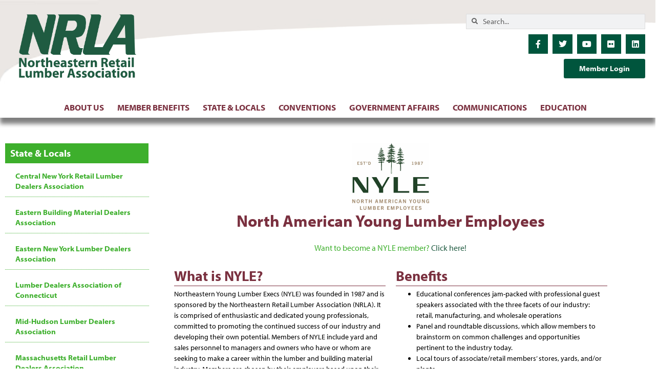

--- FILE ---
content_type: text/html; charset=UTF-8
request_url: https://nrla.org/state-locals/nyle/
body_size: 22690
content:
<!doctype html>
<html lang="en-US">
<head>
	<meta charset="UTF-8">
	<meta name="viewport" content="width=device-width, initial-scale=1">
	<link rel="profile" href="https://gmpg.org/xfn/11">
	<title>North American Young Lumber Employees &#8211; Northeastern Retail Lumber Association</title>
<link data-rocket-prefetch href="https://www.googletagmanager.com" rel="dns-prefetch"><link rel="preload" data-rocket-preload as="image" href="https://nrla.org/wp-content/uploads/2022/01/grayswoosh1.png" fetchpriority="high">
<meta name='robots' content='max-image-preview:large' />
<link rel='dns-prefetch' href='//www.googletagmanager.com' />

<link rel="alternate" type="application/rss+xml" title="Northeastern Retail Lumber Association &raquo; Feed" href="https://nrla.org/feed/" />
<link rel="alternate" type="application/rss+xml" title="Northeastern Retail Lumber Association &raquo; Comments Feed" href="https://nrla.org/comments/feed/" />
<link rel="alternate" title="oEmbed (JSON)" type="application/json+oembed" href="https://nrla.org/wp-json/oembed/1.0/embed?url=https%3A%2F%2Fnrla.org%2Fstate-locals%2Fnyle%2F" />
<link rel="alternate" title="oEmbed (XML)" type="text/xml+oembed" href="https://nrla.org/wp-json/oembed/1.0/embed?url=https%3A%2F%2Fnrla.org%2Fstate-locals%2Fnyle%2F&#038;format=xml" />
<link data-minify="1" rel="stylesheet" type="text/css" href="https://nrla.org/wp-content/cache/min/1/obn2tcx.css?ver=1769115421"><style id='wp-img-auto-sizes-contain-inline-css'>
img:is([sizes=auto i],[sizes^="auto," i]){contain-intrinsic-size:3000px 1500px}
/*# sourceURL=wp-img-auto-sizes-contain-inline-css */
</style>
<link data-minify="1" rel='stylesheet' id='hello-elementor-theme-style-css' href='https://nrla.org/wp-content/cache/min/1/wp-content/themes/hello-elementor/assets/css/theme.css?ver=1769115421' media='all' />
<link data-minify="1" rel='stylesheet' id='jet-menu-hello-css' href='https://nrla.org/wp-content/cache/min/1/wp-content/plugins/jet-menu/integration/themes/hello-elementor/assets/css/style.css?ver=1769115421' media='all' />
<link data-minify="1" rel='stylesheet' id='embedpress-css-css' href='https://nrla.org/wp-content/cache/min/1/wp-content/plugins/embedpress/assets/css/embedpress.css?ver=1769115421' media='all' />
<link data-minify="1" rel='stylesheet' id='embedpress-blocks-style-css' href='https://nrla.org/wp-content/cache/min/1/wp-content/plugins/embedpress/assets/css/blocks.build.css?ver=1769115421' media='all' />
<link data-minify="1" rel='stylesheet' id='embedpress-lazy-load-css-css' href='https://nrla.org/wp-content/cache/min/1/wp-content/plugins/embedpress/assets/css/lazy-load.css?ver=1769115421' media='all' />
<style id='wp-emoji-styles-inline-css'>

	img.wp-smiley, img.emoji {
		display: inline !important;
		border: none !important;
		box-shadow: none !important;
		height: 1em !important;
		width: 1em !important;
		margin: 0 0.07em !important;
		vertical-align: -0.1em !important;
		background: none !important;
		padding: 0 !important;
	}
/*# sourceURL=wp-emoji-styles-inline-css */
</style>
<link data-minify="1" rel='stylesheet' id='wpmf-gallery-css-css' href='https://nrla.org/wp-content/cache/min/1/wp-content/plugins/wp-media-folder-gallery-addon/assets/css/gallery.css?ver=1769115421' media='all' />
<link data-minify="1" rel='stylesheet' id='wpmf-gallery-addon-css' href='https://nrla.org/wp-content/cache/min/1/wp-content/plugins/wp-media-folder-gallery-addon/assets/blocks/gallery/style.css?ver=1769115421' media='all' />
<link data-minify="1" rel='stylesheet' id='wpmf-jaofiletree-css' href='https://nrla.org/wp-content/cache/min/1/wp-content/plugins/wp-media-folder/assets/css/jaofiletree.css?ver=1769115421' media='all' />
<link data-minify="1" rel='stylesheet' id='wpmf-gallery-download-css-css' href='https://nrla.org/wp-content/cache/min/1/wp-content/plugins/wp-media-folder-gallery-addon/assets/css/download_gallery.css?ver=1769115421' media='all' />
<link data-minify="1" rel='stylesheet' id='wpmf-flipster-css-css' href='https://nrla.org/wp-content/cache/min/1/wp-content/plugins/wp-media-folder-gallery-addon/assets/css/jquery.flipster.css?ver=1769115421' media='all' />
<link data-minify="1" rel='stylesheet' id='wpmf-gallery-style-css' href='https://nrla.org/wp-content/cache/min/1/wp-content/plugins/wp-media-folder/assets/css/display-gallery/style-display-gallery.css?ver=1769115421' media='all' />
<link data-minify="1" rel='stylesheet' id='wpmf-slick-theme-style-css' href='https://nrla.org/wp-content/cache/min/1/wp-content/plugins/wp-media-folder/assets/js/slick/slick-theme.css?ver=1769115421' media='all' />
<link data-minify="1" rel='stylesheet' id='wpmf-slick-style-css' href='https://nrla.org/wp-content/cache/min/1/wp-content/plugins/wp-media-folder/assets/js/slick/slick.css?ver=1769115421' media='all' />
<link rel='stylesheet' id='wpmf-justified-style-css' href='https://nrla.org/wp-content/plugins/wp-media-folder-gallery-addon/assets/js/justified-gallery/justifiedGallery.min.css?ver=2.6.13' media='all' />
<link data-minify="1" rel='stylesheet' id='wpmf-gallery-popup-style-css' href='https://nrla.org/wp-content/cache/min/1/wp-content/plugins/wp-media-folder/assets/css/display-gallery/magnific-popup.css?ver=1769115421' media='all' />
<link data-minify="1" rel='stylesheet' id='jet-engine-frontend-css' href='https://nrla.org/wp-content/cache/min/1/wp-content/plugins/jet-engine/assets/css/frontend.css?ver=1769115421' media='all' />
<link rel='stylesheet' id='wp-components-css' href='https://nrla.org/wp-includes/css/dist/components/style.min.css?ver=6.9' media='all' />
<link rel='stylesheet' id='wp-preferences-css' href='https://nrla.org/wp-includes/css/dist/preferences/style.min.css?ver=6.9' media='all' />
<link rel='stylesheet' id='wp-block-editor-css' href='https://nrla.org/wp-includes/css/dist/block-editor/style.min.css?ver=6.9' media='all' />
<link rel='stylesheet' id='wp-reusable-blocks-css' href='https://nrla.org/wp-includes/css/dist/reusable-blocks/style.min.css?ver=6.9' media='all' />
<link rel='stylesheet' id='wp-patterns-css' href='https://nrla.org/wp-includes/css/dist/patterns/style.min.css?ver=6.9' media='all' />
<link rel='stylesheet' id='wp-editor-css' href='https://nrla.org/wp-includes/css/dist/editor/style.min.css?ver=6.9' media='all' />
<link rel='stylesheet' id='embedpress_pro-cgb-style-css-css' href='https://nrla.org/wp-content/plugins/embedpress-pro/Gutenberg/dist/blocks.style.build.css' media='all' />
<style id='global-styles-inline-css'>
:root{--wp--preset--aspect-ratio--square: 1;--wp--preset--aspect-ratio--4-3: 4/3;--wp--preset--aspect-ratio--3-4: 3/4;--wp--preset--aspect-ratio--3-2: 3/2;--wp--preset--aspect-ratio--2-3: 2/3;--wp--preset--aspect-ratio--16-9: 16/9;--wp--preset--aspect-ratio--9-16: 9/16;--wp--preset--color--black: #000000;--wp--preset--color--cyan-bluish-gray: #abb8c3;--wp--preset--color--white: #ffffff;--wp--preset--color--pale-pink: #f78da7;--wp--preset--color--vivid-red: #cf2e2e;--wp--preset--color--luminous-vivid-orange: #ff6900;--wp--preset--color--luminous-vivid-amber: #fcb900;--wp--preset--color--light-green-cyan: #7bdcb5;--wp--preset--color--vivid-green-cyan: #00d084;--wp--preset--color--pale-cyan-blue: #8ed1fc;--wp--preset--color--vivid-cyan-blue: #0693e3;--wp--preset--color--vivid-purple: #9b51e0;--wp--preset--gradient--vivid-cyan-blue-to-vivid-purple: linear-gradient(135deg,rgb(6,147,227) 0%,rgb(155,81,224) 100%);--wp--preset--gradient--light-green-cyan-to-vivid-green-cyan: linear-gradient(135deg,rgb(122,220,180) 0%,rgb(0,208,130) 100%);--wp--preset--gradient--luminous-vivid-amber-to-luminous-vivid-orange: linear-gradient(135deg,rgb(252,185,0) 0%,rgb(255,105,0) 100%);--wp--preset--gradient--luminous-vivid-orange-to-vivid-red: linear-gradient(135deg,rgb(255,105,0) 0%,rgb(207,46,46) 100%);--wp--preset--gradient--very-light-gray-to-cyan-bluish-gray: linear-gradient(135deg,rgb(238,238,238) 0%,rgb(169,184,195) 100%);--wp--preset--gradient--cool-to-warm-spectrum: linear-gradient(135deg,rgb(74,234,220) 0%,rgb(151,120,209) 20%,rgb(207,42,186) 40%,rgb(238,44,130) 60%,rgb(251,105,98) 80%,rgb(254,248,76) 100%);--wp--preset--gradient--blush-light-purple: linear-gradient(135deg,rgb(255,206,236) 0%,rgb(152,150,240) 100%);--wp--preset--gradient--blush-bordeaux: linear-gradient(135deg,rgb(254,205,165) 0%,rgb(254,45,45) 50%,rgb(107,0,62) 100%);--wp--preset--gradient--luminous-dusk: linear-gradient(135deg,rgb(255,203,112) 0%,rgb(199,81,192) 50%,rgb(65,88,208) 100%);--wp--preset--gradient--pale-ocean: linear-gradient(135deg,rgb(255,245,203) 0%,rgb(182,227,212) 50%,rgb(51,167,181) 100%);--wp--preset--gradient--electric-grass: linear-gradient(135deg,rgb(202,248,128) 0%,rgb(113,206,126) 100%);--wp--preset--gradient--midnight: linear-gradient(135deg,rgb(2,3,129) 0%,rgb(40,116,252) 100%);--wp--preset--font-size--small: 13px;--wp--preset--font-size--medium: 20px;--wp--preset--font-size--large: 36px;--wp--preset--font-size--x-large: 42px;--wp--preset--spacing--20: 0.44rem;--wp--preset--spacing--30: 0.67rem;--wp--preset--spacing--40: 1rem;--wp--preset--spacing--50: 1.5rem;--wp--preset--spacing--60: 2.25rem;--wp--preset--spacing--70: 3.38rem;--wp--preset--spacing--80: 5.06rem;--wp--preset--shadow--natural: 6px 6px 9px rgba(0, 0, 0, 0.2);--wp--preset--shadow--deep: 12px 12px 50px rgba(0, 0, 0, 0.4);--wp--preset--shadow--sharp: 6px 6px 0px rgba(0, 0, 0, 0.2);--wp--preset--shadow--outlined: 6px 6px 0px -3px rgb(255, 255, 255), 6px 6px rgb(0, 0, 0);--wp--preset--shadow--crisp: 6px 6px 0px rgb(0, 0, 0);}:root { --wp--style--global--content-size: 800px;--wp--style--global--wide-size: 1200px; }:where(body) { margin: 0; }.wp-site-blocks > .alignleft { float: left; margin-right: 2em; }.wp-site-blocks > .alignright { float: right; margin-left: 2em; }.wp-site-blocks > .aligncenter { justify-content: center; margin-left: auto; margin-right: auto; }:where(.wp-site-blocks) > * { margin-block-start: 24px; margin-block-end: 0; }:where(.wp-site-blocks) > :first-child { margin-block-start: 0; }:where(.wp-site-blocks) > :last-child { margin-block-end: 0; }:root { --wp--style--block-gap: 24px; }:root :where(.is-layout-flow) > :first-child{margin-block-start: 0;}:root :where(.is-layout-flow) > :last-child{margin-block-end: 0;}:root :where(.is-layout-flow) > *{margin-block-start: 24px;margin-block-end: 0;}:root :where(.is-layout-constrained) > :first-child{margin-block-start: 0;}:root :where(.is-layout-constrained) > :last-child{margin-block-end: 0;}:root :where(.is-layout-constrained) > *{margin-block-start: 24px;margin-block-end: 0;}:root :where(.is-layout-flex){gap: 24px;}:root :where(.is-layout-grid){gap: 24px;}.is-layout-flow > .alignleft{float: left;margin-inline-start: 0;margin-inline-end: 2em;}.is-layout-flow > .alignright{float: right;margin-inline-start: 2em;margin-inline-end: 0;}.is-layout-flow > .aligncenter{margin-left: auto !important;margin-right: auto !important;}.is-layout-constrained > .alignleft{float: left;margin-inline-start: 0;margin-inline-end: 2em;}.is-layout-constrained > .alignright{float: right;margin-inline-start: 2em;margin-inline-end: 0;}.is-layout-constrained > .aligncenter{margin-left: auto !important;margin-right: auto !important;}.is-layout-constrained > :where(:not(.alignleft):not(.alignright):not(.alignfull)){max-width: var(--wp--style--global--content-size);margin-left: auto !important;margin-right: auto !important;}.is-layout-constrained > .alignwide{max-width: var(--wp--style--global--wide-size);}body .is-layout-flex{display: flex;}.is-layout-flex{flex-wrap: wrap;align-items: center;}.is-layout-flex > :is(*, div){margin: 0;}body .is-layout-grid{display: grid;}.is-layout-grid > :is(*, div){margin: 0;}body{padding-top: 0px;padding-right: 0px;padding-bottom: 0px;padding-left: 0px;}a:where(:not(.wp-element-button)){text-decoration: underline;}:root :where(.wp-element-button, .wp-block-button__link){background-color: #32373c;border-width: 0;color: #fff;font-family: inherit;font-size: inherit;font-style: inherit;font-weight: inherit;letter-spacing: inherit;line-height: inherit;padding-top: calc(0.667em + 2px);padding-right: calc(1.333em + 2px);padding-bottom: calc(0.667em + 2px);padding-left: calc(1.333em + 2px);text-decoration: none;text-transform: inherit;}.has-black-color{color: var(--wp--preset--color--black) !important;}.has-cyan-bluish-gray-color{color: var(--wp--preset--color--cyan-bluish-gray) !important;}.has-white-color{color: var(--wp--preset--color--white) !important;}.has-pale-pink-color{color: var(--wp--preset--color--pale-pink) !important;}.has-vivid-red-color{color: var(--wp--preset--color--vivid-red) !important;}.has-luminous-vivid-orange-color{color: var(--wp--preset--color--luminous-vivid-orange) !important;}.has-luminous-vivid-amber-color{color: var(--wp--preset--color--luminous-vivid-amber) !important;}.has-light-green-cyan-color{color: var(--wp--preset--color--light-green-cyan) !important;}.has-vivid-green-cyan-color{color: var(--wp--preset--color--vivid-green-cyan) !important;}.has-pale-cyan-blue-color{color: var(--wp--preset--color--pale-cyan-blue) !important;}.has-vivid-cyan-blue-color{color: var(--wp--preset--color--vivid-cyan-blue) !important;}.has-vivid-purple-color{color: var(--wp--preset--color--vivid-purple) !important;}.has-black-background-color{background-color: var(--wp--preset--color--black) !important;}.has-cyan-bluish-gray-background-color{background-color: var(--wp--preset--color--cyan-bluish-gray) !important;}.has-white-background-color{background-color: var(--wp--preset--color--white) !important;}.has-pale-pink-background-color{background-color: var(--wp--preset--color--pale-pink) !important;}.has-vivid-red-background-color{background-color: var(--wp--preset--color--vivid-red) !important;}.has-luminous-vivid-orange-background-color{background-color: var(--wp--preset--color--luminous-vivid-orange) !important;}.has-luminous-vivid-amber-background-color{background-color: var(--wp--preset--color--luminous-vivid-amber) !important;}.has-light-green-cyan-background-color{background-color: var(--wp--preset--color--light-green-cyan) !important;}.has-vivid-green-cyan-background-color{background-color: var(--wp--preset--color--vivid-green-cyan) !important;}.has-pale-cyan-blue-background-color{background-color: var(--wp--preset--color--pale-cyan-blue) !important;}.has-vivid-cyan-blue-background-color{background-color: var(--wp--preset--color--vivid-cyan-blue) !important;}.has-vivid-purple-background-color{background-color: var(--wp--preset--color--vivid-purple) !important;}.has-black-border-color{border-color: var(--wp--preset--color--black) !important;}.has-cyan-bluish-gray-border-color{border-color: var(--wp--preset--color--cyan-bluish-gray) !important;}.has-white-border-color{border-color: var(--wp--preset--color--white) !important;}.has-pale-pink-border-color{border-color: var(--wp--preset--color--pale-pink) !important;}.has-vivid-red-border-color{border-color: var(--wp--preset--color--vivid-red) !important;}.has-luminous-vivid-orange-border-color{border-color: var(--wp--preset--color--luminous-vivid-orange) !important;}.has-luminous-vivid-amber-border-color{border-color: var(--wp--preset--color--luminous-vivid-amber) !important;}.has-light-green-cyan-border-color{border-color: var(--wp--preset--color--light-green-cyan) !important;}.has-vivid-green-cyan-border-color{border-color: var(--wp--preset--color--vivid-green-cyan) !important;}.has-pale-cyan-blue-border-color{border-color: var(--wp--preset--color--pale-cyan-blue) !important;}.has-vivid-cyan-blue-border-color{border-color: var(--wp--preset--color--vivid-cyan-blue) !important;}.has-vivid-purple-border-color{border-color: var(--wp--preset--color--vivid-purple) !important;}.has-vivid-cyan-blue-to-vivid-purple-gradient-background{background: var(--wp--preset--gradient--vivid-cyan-blue-to-vivid-purple) !important;}.has-light-green-cyan-to-vivid-green-cyan-gradient-background{background: var(--wp--preset--gradient--light-green-cyan-to-vivid-green-cyan) !important;}.has-luminous-vivid-amber-to-luminous-vivid-orange-gradient-background{background: var(--wp--preset--gradient--luminous-vivid-amber-to-luminous-vivid-orange) !important;}.has-luminous-vivid-orange-to-vivid-red-gradient-background{background: var(--wp--preset--gradient--luminous-vivid-orange-to-vivid-red) !important;}.has-very-light-gray-to-cyan-bluish-gray-gradient-background{background: var(--wp--preset--gradient--very-light-gray-to-cyan-bluish-gray) !important;}.has-cool-to-warm-spectrum-gradient-background{background: var(--wp--preset--gradient--cool-to-warm-spectrum) !important;}.has-blush-light-purple-gradient-background{background: var(--wp--preset--gradient--blush-light-purple) !important;}.has-blush-bordeaux-gradient-background{background: var(--wp--preset--gradient--blush-bordeaux) !important;}.has-luminous-dusk-gradient-background{background: var(--wp--preset--gradient--luminous-dusk) !important;}.has-pale-ocean-gradient-background{background: var(--wp--preset--gradient--pale-ocean) !important;}.has-electric-grass-gradient-background{background: var(--wp--preset--gradient--electric-grass) !important;}.has-midnight-gradient-background{background: var(--wp--preset--gradient--midnight) !important;}.has-small-font-size{font-size: var(--wp--preset--font-size--small) !important;}.has-medium-font-size{font-size: var(--wp--preset--font-size--medium) !important;}.has-large-font-size{font-size: var(--wp--preset--font-size--large) !important;}.has-x-large-font-size{font-size: var(--wp--preset--font-size--x-large) !important;}
:root :where(.wp-block-pullquote){font-size: 1.5em;line-height: 1.6;}
/*# sourceURL=global-styles-inline-css */
</style>
<link data-minify="1" rel='stylesheet' id='pb-accordion-blocks-style-css' href='https://nrla.org/wp-content/cache/min/1/wp-content/plugins/accordion-blocks/build/index.css?ver=1769115421' media='all' />
<link data-minify="1" rel='stylesheet' id='hello-elementor-css' href='https://nrla.org/wp-content/cache/min/1/wp-content/themes/hello-elementor/assets/css/reset.css?ver=1769115421' media='all' />
<link data-minify="1" rel='stylesheet' id='hello-elementor-header-footer-css' href='https://nrla.org/wp-content/cache/min/1/wp-content/themes/hello-elementor/assets/css/header-footer.css?ver=1769115421' media='all' />
<link rel='stylesheet' id='elementor-frontend-css' href='https://nrla.org/wp-content/plugins/elementor/assets/css/frontend.min.css?ver=3.34.2' media='all' />
<link rel='stylesheet' id='elementor-post-7-css' href='https://nrla.org/wp-content/uploads/elementor/css/post-7.css?ver=1769115413' media='all' />
<link data-minify="1" rel='stylesheet' id='jet-menu-public-styles-css' href='https://nrla.org/wp-content/cache/min/1/wp-content/plugins/jet-menu/assets/public/css/public.css?ver=1769115421' media='all' />
<link rel='stylesheet' id='widget-image-css' href='https://nrla.org/wp-content/plugins/elementor/assets/css/widget-image.min.css?ver=3.34.2' media='all' />
<link rel='stylesheet' id='widget-search-form-css' href='https://nrla.org/wp-content/plugins/elementor-pro/assets/css/widget-search-form.min.css?ver=3.34.2' media='all' />
<link rel='stylesheet' id='elementor-icons-shared-0-css' href='https://nrla.org/wp-content/plugins/elementor/assets/lib/font-awesome/css/fontawesome.min.css?ver=5.15.3' media='all' />
<link data-minify="1" rel='stylesheet' id='elementor-icons-fa-solid-css' href='https://nrla.org/wp-content/cache/min/1/wp-content/plugins/elementor/assets/lib/font-awesome/css/solid.min.css?ver=1769115421' media='all' />
<link rel='stylesheet' id='widget-social-icons-css' href='https://nrla.org/wp-content/plugins/elementor/assets/css/widget-social-icons.min.css?ver=3.34.2' media='all' />
<link rel='stylesheet' id='e-apple-webkit-css' href='https://nrla.org/wp-content/plugins/elementor/assets/css/conditionals/apple-webkit.min.css?ver=3.34.2' media='all' />
<link rel='stylesheet' id='widget-nav-menu-css' href='https://nrla.org/wp-content/plugins/elementor-pro/assets/css/widget-nav-menu.min.css?ver=3.34.2' media='all' />
<link rel='stylesheet' id='widget-spacer-css' href='https://nrla.org/wp-content/plugins/elementor/assets/css/widget-spacer.min.css?ver=3.34.2' media='all' />
<link rel='stylesheet' id='widget-heading-css' href='https://nrla.org/wp-content/plugins/elementor/assets/css/widget-heading.min.css?ver=3.34.2' media='all' />
<link data-minify="1" rel='stylesheet' id='elementor-icons-css' href='https://nrla.org/wp-content/cache/min/1/wp-content/plugins/elementor/assets/lib/eicons/css/elementor-icons.min.css?ver=1769115421' media='all' />
<link rel='stylesheet' id='e-animation-grow-css' href='https://nrla.org/wp-content/plugins/elementor/assets/lib/animations/styles/e-animation-grow.min.css?ver=3.34.2' media='all' />
<link rel='stylesheet' id='widget-divider-css' href='https://nrla.org/wp-content/plugins/elementor/assets/css/widget-divider.min.css?ver=3.34.2' media='all' />
<link rel='stylesheet' id='elementor-post-898-css' href='https://nrla.org/wp-content/uploads/elementor/css/post-898.css?ver=1769121070' media='all' />
<link rel='stylesheet' id='elementor-post-9-css' href='https://nrla.org/wp-content/uploads/elementor/css/post-9.css?ver=1769115415' media='all' />
<link rel='stylesheet' id='elementor-post-89-css' href='https://nrla.org/wp-content/uploads/elementor/css/post-89.css?ver=1769115415' media='all' />
<link rel='stylesheet' id='hello-elementor-child-style-css' href='https://nrla.org/wp-content/themes/hello-theme-child-master/style.css?ver=1.0.0' media='all' />
<link rel='stylesheet' id='eael-general-css' href='https://nrla.org/wp-content/plugins/essential-addons-for-elementor-lite/assets/front-end/css/view/general.min.css?ver=6.5.8' media='all' />
<link data-minify="1" rel='stylesheet' id='elementor-icons-fa-brands-css' href='https://nrla.org/wp-content/cache/min/1/wp-content/plugins/elementor/assets/lib/font-awesome/css/brands.min.css?ver=1769115421' media='all' />
<script src="https://nrla.org/wp-includes/js/jquery/jquery.min.js?ver=3.7.1" id="jquery-core-js"></script>
<script src="https://nrla.org/wp-includes/js/jquery/jquery-migrate.min.js?ver=3.4.1" id="jquery-migrate-js"></script>

<!-- Google tag (gtag.js) snippet added by Site Kit -->
<!-- Google Analytics snippet added by Site Kit -->
<script src="https://www.googletagmanager.com/gtag/js?id=GT-K525S4P" id="google_gtagjs-js" async></script>
<script id="google_gtagjs-js-after">
window.dataLayer = window.dataLayer || [];function gtag(){dataLayer.push(arguments);}
gtag("set","linker",{"domains":["nrla.org"]});
gtag("js", new Date());
gtag("set", "developer_id.dZTNiMT", true);
gtag("config", "GT-K525S4P");
 window._googlesitekit = window._googlesitekit || {}; window._googlesitekit.throttledEvents = []; window._googlesitekit.gtagEvent = (name, data) => { var key = JSON.stringify( { name, data } ); if ( !! window._googlesitekit.throttledEvents[ key ] ) { return; } window._googlesitekit.throttledEvents[ key ] = true; setTimeout( () => { delete window._googlesitekit.throttledEvents[ key ]; }, 5 ); gtag( "event", name, { ...data, event_source: "site-kit" } ); }; 
//# sourceURL=google_gtagjs-js-after
</script>
<link rel="https://api.w.org/" href="https://nrla.org/wp-json/" /><link rel="alternate" title="JSON" type="application/json" href="https://nrla.org/wp-json/wp/v2/pages/898" /><link rel="EditURI" type="application/rsd+xml" title="RSD" href="https://nrla.org/xmlrpc.php?rsd" />
<meta name="generator" content="WordPress 6.9" />
<link rel="canonical" href="https://nrla.org/state-locals/nyle/" />
<link rel='shortlink' href='https://nrla.org/?p=898' />
<meta name="generator" content="Site Kit by Google 1.170.0" />			<style>
				/* BetterLinks Auto-Link Keywords - Inherit Theme Styling */
				a.btl_autolink_hyperlink {
					/* All styles will inherit from theme by default */
				}
			</style>
			<meta name="generator" content="Elementor 3.34.2; features: additional_custom_breakpoints; settings: css_print_method-external, google_font-enabled, font_display-auto">
			<style>
				.e-con.e-parent:nth-of-type(n+4):not(.e-lazyloaded):not(.e-no-lazyload),
				.e-con.e-parent:nth-of-type(n+4):not(.e-lazyloaded):not(.e-no-lazyload) * {
					background-image: none !important;
				}
				@media screen and (max-height: 1024px) {
					.e-con.e-parent:nth-of-type(n+3):not(.e-lazyloaded):not(.e-no-lazyload),
					.e-con.e-parent:nth-of-type(n+3):not(.e-lazyloaded):not(.e-no-lazyload) * {
						background-image: none !important;
					}
				}
				@media screen and (max-height: 640px) {
					.e-con.e-parent:nth-of-type(n+2):not(.e-lazyloaded):not(.e-no-lazyload),
					.e-con.e-parent:nth-of-type(n+2):not(.e-lazyloaded):not(.e-no-lazyload) * {
						background-image: none !important;
					}
				}
			</style>
			<link rel="icon" href="https://nrla.org/wp-content/uploads/2022/01/NRLA_Favicon-150x150.jpg" sizes="32x32" />
<link rel="icon" href="https://nrla.org/wp-content/uploads/2022/01/NRLA_Favicon.jpg" sizes="192x192" />
<link rel="apple-touch-icon" href="https://nrla.org/wp-content/uploads/2022/01/NRLA_Favicon.jpg" />
<meta name="msapplication-TileImage" content="https://nrla.org/wp-content/uploads/2022/01/NRLA_Favicon.jpg" />
<meta name="generator" content="WP Rocket 3.20.3" data-wpr-features="wpr_minify_js wpr_preconnect_external_domains wpr_oci wpr_minify_css wpr_preload_links wpr_desktop" /></head>
<body class="wp-singular page-template-default page page-id-898 page-parent page-child parent-pageid-32 wp-custom-logo wp-embed-responsive wp-theme-hello-elementor wp-child-theme-hello-theme-child-master hello-elementor-default jet-mega-menu-location elementor-default elementor-kit-7 elementor-page elementor-page-898">


<a class="skip-link screen-reader-text" href="#content">Skip to content</a>

		<header  data-elementor-type="header" data-elementor-id="9" class="elementor elementor-9 elementor-location-header" data-elementor-post-type="elementor_library">
					<header data-particle_enable="false" data-particle-mobile-disabled="false" class="elementor-section elementor-top-section elementor-element elementor-element-67abca3d elementor-section-content-middle elementor-section-height-min-height elementor-section-boxed elementor-section-height-default elementor-section-items-middle" data-id="67abca3d" data-element_type="section" data-settings="{&quot;background_background&quot;:&quot;classic&quot;,&quot;jet_parallax_layout_list&quot;:[]}">
							<div  class="elementor-background-overlay"></div>
							<div  class="elementor-container elementor-column-gap-default">
					<div class="elementor-column elementor-col-50 elementor-top-column elementor-element elementor-element-3aa8f1d" data-id="3aa8f1d" data-element_type="column">
			<div class="elementor-widget-wrap elementor-element-populated">
						<div class="elementor-element elementor-element-5d039b84 elementor-widget elementor-widget-theme-site-logo elementor-widget-image" data-id="5d039b84" data-element_type="widget" data-widget_type="theme-site-logo.default">
				<div class="elementor-widget-container">
											<a href="https://nrla.org">
			<img fetchpriority="high" width="1514" height="859" src="https://nrla.org/wp-content/uploads/2022/01/cropped-NRLALogoRGBGreen.png" class="attachment-full size-full wp-image-16" alt="" srcset="https://nrla.org/wp-content/uploads/2022/01/cropped-NRLALogoRGBGreen.png 1514w, https://nrla.org/wp-content/uploads/2022/01/cropped-NRLALogoRGBGreen-300x170.png 300w, https://nrla.org/wp-content/uploads/2022/01/cropped-NRLALogoRGBGreen-1024x581.png 1024w, https://nrla.org/wp-content/uploads/2022/01/cropped-NRLALogoRGBGreen-768x436.png 768w" sizes="(max-width: 1514px) 100vw, 1514px" />				</a>
											</div>
				</div>
					</div>
		</div>
				<div class="elementor-column elementor-col-50 elementor-top-column elementor-element elementor-element-46a8248" data-id="46a8248" data-element_type="column">
			<div class="elementor-widget-wrap elementor-element-populated">
						<div class="elementor-element elementor-element-4b1b2da elementor-search-form--skin-minimal elementor-widget__width-initial elementor-widget elementor-widget-search-form" data-id="4b1b2da" data-element_type="widget" data-settings="{&quot;skin&quot;:&quot;minimal&quot;}" data-widget_type="search-form.default">
				<div class="elementor-widget-container">
							<search role="search">
			<form class="elementor-search-form" action="https://nrla.org" method="get">
												<div class="elementor-search-form__container">
					<label class="elementor-screen-only" for="elementor-search-form-4b1b2da">Search</label>

											<div class="elementor-search-form__icon">
							<i aria-hidden="true" class="fas fa-search"></i>							<span class="elementor-screen-only">Search</span>
						</div>
					
					<input id="elementor-search-form-4b1b2da" placeholder="Search..." class="elementor-search-form__input" type="search" name="s" value="">
					
					
									</div>
			</form>
		</search>
						</div>
				</div>
				<div class="elementor-element elementor-element-34fcd610 elementor-shape-square e-grid-align-right elementor-hidden-mobile elementor-grid-0 elementor-widget elementor-widget-social-icons" data-id="34fcd610" data-element_type="widget" data-widget_type="social-icons.default">
				<div class="elementor-widget-container">
							<div class="elementor-social-icons-wrapper elementor-grid" role="list">
							<span class="elementor-grid-item" role="listitem">
					<a class="elementor-icon elementor-social-icon elementor-social-icon-facebook-f elementor-repeater-item-5b1b321" href="https://www.facebook.com/VisitNRLA" target="_blank">
						<span class="elementor-screen-only">Facebook-f</span>
						<i aria-hidden="true" class="fab fa-facebook-f"></i>					</a>
				</span>
							<span class="elementor-grid-item" role="listitem">
					<a class="elementor-icon elementor-social-icon elementor-social-icon-twitter elementor-repeater-item-c7c7d1e" href="https://twitter.com/TheNRLA" target="_blank">
						<span class="elementor-screen-only">Twitter</span>
						<i aria-hidden="true" class="fab fa-twitter"></i>					</a>
				</span>
							<span class="elementor-grid-item" role="listitem">
					<a class="elementor-icon elementor-social-icon elementor-social-icon-youtube elementor-repeater-item-8f2fe13" href="https://www.youtube.com/channel/UCtWpcs3LwRM4CB75ZjvPnqA" target="_blank">
						<span class="elementor-screen-only">Youtube</span>
						<i aria-hidden="true" class="fab fa-youtube"></i>					</a>
				</span>
							<span class="elementor-grid-item" role="listitem">
					<a class="elementor-icon elementor-social-icon elementor-social-icon-flickr elementor-repeater-item-3ab44f8" href="https://www.flickr.com/photos/nrla/" target="_blank">
						<span class="elementor-screen-only">Flickr</span>
						<i aria-hidden="true" class="fab fa-flickr"></i>					</a>
				</span>
							<span class="elementor-grid-item" role="listitem">
					<a class="elementor-icon elementor-social-icon elementor-social-icon-linkedin elementor-repeater-item-385ed1e" href="https://www.linkedin.com/company/northeastern-retail-lumber-association" target="_blank">
						<span class="elementor-screen-only">Linkedin</span>
						<i aria-hidden="true" class="fab fa-linkedin"></i>					</a>
				</span>
					</div>
						</div>
				</div>
				<div class="elementor-element elementor-element-81021ed elementor-align-right elementor-widget-mobile__width-auto elementor-widget elementor-widget-button" data-id="81021ed" data-element_type="widget" data-widget_type="button.default">
				<div class="elementor-widget-container">
									<div class="elementor-button-wrapper">
					<a class="elementor-button elementor-button-link elementor-size-md" href="https://members.nrla.org/?reload=timezone">
						<span class="elementor-button-content-wrapper">
									<span class="elementor-button-text">Member Login</span>
					</span>
					</a>
				</div>
								</div>
				</div>
					</div>
		</div>
					</div>
		</header>
				<section data-particle_enable="false" data-particle-mobile-disabled="false" class="elementor-section elementor-top-section elementor-element elementor-element-d6f462b elementor-hidden-desktop elementor-hidden-tablet elementor-section-boxed elementor-section-height-default elementor-section-height-default" data-id="d6f462b" data-element_type="section" data-settings="{&quot;jet_parallax_layout_list&quot;:[]}">
						<div  class="elementor-container elementor-column-gap-default">
					<div class="elementor-column elementor-col-50 elementor-top-column elementor-element elementor-element-8242602" data-id="8242602" data-element_type="column">
			<div class="elementor-widget-wrap elementor-element-populated">
						<div class="elementor-element elementor-element-483fdfb elementor-nav-menu__align-center elementor-nav-menu--stretch elementor-nav-menu--dropdown-mobile elementor-hidden-desktop elementor-hidden-tablet elementor-nav-menu__text-align-aside elementor-nav-menu--toggle elementor-nav-menu--burger elementor-widget elementor-widget-nav-menu" data-id="483fdfb" data-element_type="widget" data-settings="{&quot;submenu_icon&quot;:{&quot;value&quot;:&quot;&lt;i class=\&quot;fas fa-angle-down\&quot; aria-hidden=\&quot;true\&quot;&gt;&lt;\/i&gt;&quot;,&quot;library&quot;:&quot;fa-solid&quot;},&quot;full_width&quot;:&quot;stretch&quot;,&quot;layout&quot;:&quot;horizontal&quot;,&quot;toggle&quot;:&quot;burger&quot;}" data-widget_type="nav-menu.default">
				<div class="elementor-widget-container">
								<nav aria-label="Menu" class="elementor-nav-menu--main elementor-nav-menu__container elementor-nav-menu--layout-horizontal e--pointer-none">
				<ul id="menu-1-483fdfb" class="elementor-nav-menu"><li class="menu-item menu-item-type-post_type menu-item-object-page menu-item-has-children menu-item-51"><a href="https://nrla.org/about-us/" class="elementor-item">About Us</a>
<ul class="sub-menu elementor-nav-menu--dropdown">
	<li class="menu-item menu-item-type-post_type menu-item-object-page menu-item-2869"><a href="https://nrla.org/about-us/committees/" class="elementor-sub-item">Committees</a></li>
	<li class="menu-item menu-item-type-post_type menu-item-object-page menu-item-2871"><a href="https://nrla.org/about-us/contact-us/" class="elementor-sub-item">Contact Us</a></li>
	<li class="menu-item menu-item-type-post_type menu-item-object-page menu-item-2872"><a href="https://nrla.org/about-us/giving/" class="elementor-sub-item">Giving</a></li>
	<li class="menu-item menu-item-type-post_type menu-item-object-page menu-item-2874"><a href="https://nrla.org/about-us/meet-our-staff/" class="elementor-sub-item">Meet Our Staff</a></li>
	<li class="menu-item menu-item-type-post_type menu-item-object-page menu-item-2876"><a href="https://nrla.org/?page_id=287" class="elementor-sub-item">Member Directory</a></li>
	<li class="menu-item menu-item-type-post_type menu-item-object-page menu-item-2875"><a href="https://nrla.org/about-us/message-from-the-president/" class="elementor-sub-item">Message from the President</a></li>
	<li class="menu-item menu-item-type-post_type menu-item-object-page menu-item-2877"><a href="https://nrla.org/about-us/nrla-executive-committee/" class="elementor-sub-item">NRLA Executive Committee</a></li>
	<li class="menu-item menu-item-type-post_type menu-item-object-page menu-item-2878"><a href="https://nrla.org/about-us/nrla-board-of-directors/" class="elementor-sub-item">NRLA Board of Directors</a></li>
	<li class="menu-item menu-item-type-post_type menu-item-object-page menu-item-2879"><a href="https://nrla.org/about-us/nrla-bylaws/" class="elementor-sub-item">NRLA Bylaws</a></li>
	<li class="menu-item menu-item-type-post_type menu-item-object-page menu-item-2880"><a href="https://nrla.org/about-us/nrla-events/" class="elementor-sub-item">NRLA Events</a></li>
	<li class="menu-item menu-item-type-post_type menu-item-object-page menu-item-2873"><a href="https://nrla.org/about-us/how-to-join/" class="elementor-sub-item">How to Join</a></li>
</ul>
</li>
<li class="menu-item menu-item-type-post_type menu-item-object-page menu-item-has-children menu-item-50"><a href="https://nrla.org/member-benefits/" class="elementor-item">Member Benefits</a>
<ul class="sub-menu elementor-nav-menu--dropdown">
	<li class="menu-item menu-item-type-post_type menu-item-object-page menu-item-2884"><a href="https://nrla.org/member-benefits/business-services/" class="elementor-sub-item">Business Services</a></li>
	<li class="menu-item menu-item-type-post_type menu-item-object-page menu-item-2885"><a href="https://nrla.org/member-benefits/human-resources/" class="elementor-sub-item">Human Resources</a></li>
	<li class="menu-item menu-item-type-post_type menu-item-object-page menu-item-2882"><a href="https://nrla.org/member-benefits/insurance/" class="elementor-sub-item">Insurance</a></li>
	<li class="menu-item menu-item-type-post_type menu-item-object-page menu-item-2883"><a href="https://nrla.org/member-benefits/lumber-industry-fund-for-today/" class="elementor-sub-item">Lumber Industry Fund for Today</a></li>
	<li class="menu-item menu-item-type-post_type menu-item-object-page menu-item-2881"><a href="https://nrla.org/member-benefits/nrla-connect/" class="elementor-sub-item">NRLA Connect</a></li>
</ul>
</li>
<li class="menu-item menu-item-type-post_type menu-item-object-page current-page-ancestor current-menu-ancestor current-menu-parent current-page-parent current_page_parent current_page_ancestor menu-item-has-children menu-item-49"><a href="https://nrla.org/state-locals/" class="elementor-item">State &#038; Locals</a>
<ul class="sub-menu elementor-nav-menu--dropdown">
	<li class="menu-item menu-item-type-post_type menu-item-object-page menu-item-2886"><a href="https://nrla.org/state-locals/cnyrlda/" class="elementor-sub-item">Central New York Retail Lumber Dealers Association</a></li>
	<li class="menu-item menu-item-type-post_type menu-item-object-page menu-item-2887"><a href="https://nrla.org/state-locals/ebmda/" class="elementor-sub-item">Eastern Building Material Dealers Association</a></li>
	<li class="menu-item menu-item-type-post_type menu-item-object-page menu-item-2888"><a href="https://nrla.org/state-locals/enylda/" class="elementor-sub-item">Eastern New York Lumber Dealers Association</a></li>
	<li class="menu-item menu-item-type-post_type menu-item-object-page menu-item-2889"><a href="https://nrla.org/state-locals/ldac/" class="elementor-sub-item">Lumber Dealers Association of Connecticut</a></li>
	<li class="menu-item menu-item-type-post_type menu-item-object-page menu-item-2891"><a href="https://nrla.org/state-locals/mhlda/" class="elementor-sub-item">Mid-Hudson Lumber Dealers Association</a></li>
	<li class="menu-item menu-item-type-post_type menu-item-object-page menu-item-2890"><a href="https://nrla.org/state-locals/mrlda/" class="elementor-sub-item">Massachusetts Retail Lumber Dealers Association</a></li>
	<li class="menu-item menu-item-type-post_type menu-item-object-page menu-item-2892"><a href="https://nrla.org/state-locals/nhrla/" class="elementor-sub-item">New Hampshire Retail Lumber Association</a></li>
	<li class="menu-item menu-item-type-post_type menu-item-object-page menu-item-2893"><a href="https://nrla.org/state-locals/njbmda/" class="elementor-sub-item">New Jersey Building Materials Dealers Association</a></li>
	<li class="menu-item menu-item-type-post_type menu-item-object-page menu-item-2896"><a href="https://nrla.org/state-locals/nnylda/" class="elementor-sub-item">Northern New York Lumber Dealers Association</a></li>
	<li class="menu-item menu-item-type-post_type menu-item-object-page current-menu-item page_item page-item-898 current_page_item menu-item-2895"><a href="https://nrla.org/state-locals/nyle/" aria-current="page" class="elementor-sub-item elementor-item-active">North American Young Lumber Employees</a></li>
	<li class="menu-item menu-item-type-post_type menu-item-object-page menu-item-2894"><a href="https://nrla.org/state-locals/nylila/" class="elementor-sub-item">New York and Long Island Lumber Association</a></li>
	<li class="menu-item menu-item-type-post_type menu-item-object-page menu-item-2898"><a href="https://nrla.org/state-locals/rilbmda/" class="elementor-sub-item">Rhode Island Lumber and Building Materials Dealers Association</a></li>
	<li class="menu-item menu-item-type-post_type menu-item-object-page menu-item-2897"><a href="https://nrla.org/state-locals/rldam/" class="elementor-sub-item">Retail Lumber Dealers Association of Maine</a></li>
	<li class="menu-item menu-item-type-post_type menu-item-object-page menu-item-2899"><a href="https://nrla.org/state-locals/vrlda/" class="elementor-sub-item">Vermont Retail Lumber Dealers Association </a></li>
	<li class="menu-item menu-item-type-post_type menu-item-object-page menu-item-2900"><a href="https://nrla.org/state-locals/wnylda/" class="elementor-sub-item">Western New York Lumber Dealers Association </a></li>
</ul>
</li>
<li class="menu-item menu-item-type-custom menu-item-object-custom menu-item-has-children menu-item-10766"><a href="#" class="elementor-item elementor-item-anchor">Conventions</a>
<ul class="sub-menu elementor-nav-menu--dropdown">
	<li class="menu-item menu-item-type-custom menu-item-object-custom menu-item-6264"><a target="_blank" href="https://lbmexpo.net/" class="elementor-sub-item">LBM Expo</a></li>
	<li class="menu-item menu-item-type-custom menu-item-object-custom menu-item-6266"><a target="_blank" href="http://ideasshow.net" class="elementor-sub-item">IDEAS Show</a></li>
</ul>
</li>
<li class="menu-item menu-item-type-post_type menu-item-object-page menu-item-has-children menu-item-7724"><a href="https://nrla.org/government-affairs/" class="elementor-item">Government Affairs</a>
<ul class="sub-menu elementor-nav-menu--dropdown">
	<li class="menu-item menu-item-type-custom menu-item-object-custom menu-item-7576"><a href="http://abmalliance.org" class="elementor-sub-item">American Building Materials Alliance</a></li>
	<li class="menu-item menu-item-type-post_type menu-item-object-page menu-item-7635"><a href="https://nrla.org/government-affairs/connecticut/" class="elementor-sub-item">Connecticut</a></li>
	<li class="menu-item menu-item-type-post_type menu-item-object-page menu-item-7634"><a href="https://nrla.org/government-affairs/massachusetts/" class="elementor-sub-item">Massachusetts</a></li>
	<li class="menu-item menu-item-type-post_type menu-item-object-page menu-item-7633"><a href="https://nrla.org/government-affairs/maine/" class="elementor-sub-item">Maine</a></li>
	<li class="menu-item menu-item-type-post_type menu-item-object-page menu-item-7632"><a href="https://nrla.org/government-affairs/new-hampshire/" class="elementor-sub-item">New Hampshire</a></li>
	<li class="menu-item menu-item-type-post_type menu-item-object-page menu-item-7631"><a href="https://nrla.org/government-affairs/new-jersey/" class="elementor-sub-item">New Jersey</a></li>
	<li class="menu-item menu-item-type-post_type menu-item-object-page menu-item-7630"><a href="https://nrla.org/government-affairs/new-york/" class="elementor-sub-item">New York</a></li>
	<li class="menu-item menu-item-type-post_type menu-item-object-page menu-item-7629"><a href="https://nrla.org/government-affairs/rhode-island/" class="elementor-sub-item">Rhode Island</a></li>
	<li class="menu-item menu-item-type-post_type menu-item-object-page menu-item-7628"><a href="https://nrla.org/government-affairs/vermont/" class="elementor-sub-item">Vermont</a></li>
</ul>
</li>
<li class="menu-item menu-item-type-post_type menu-item-object-page menu-item-has-children menu-item-46"><a href="https://nrla.org/communications/" class="elementor-item">Communications</a>
<ul class="sub-menu elementor-nav-menu--dropdown">
	<li class="menu-item menu-item-type-post_type menu-item-object-page menu-item-2901"><a href="https://nrla.org/communications/why-nrla-media-works/" class="elementor-sub-item">Why NRLA Media Works</a></li>
	<li class="menu-item menu-item-type-post_type menu-item-object-page menu-item-2902"><a href="https://nrla.org/communications/lumber-co-operator/" class="elementor-sub-item">Lumber Co-operator</a></li>
	<li class="menu-item menu-item-type-post_type menu-item-object-page menu-item-13278"><a href="https://nrla.org/communications/lc-articles/" class="elementor-sub-item">LC Articles</a></li>
	<li class="menu-item menu-item-type-post_type menu-item-object-page menu-item-2903"><a href="https://nrla.org/communications/nrla-media-kit/" class="elementor-sub-item">NRLA Media Kit</a></li>
	<li class="menu-item menu-item-type-post_type menu-item-object-page menu-item-2904"><a href="https://nrla.org/communications/lc-wired/" class="elementor-sub-item">LC Wired</a></li>
	<li class="menu-item menu-item-type-post_type menu-item-object-page menu-item-2905"><a href="https://nrla.org/communications/lc-supply-side/" class="elementor-sub-item">LC Supply Side</a></li>
	<li class="menu-item menu-item-type-post_type menu-item-object-page menu-item-2906"><a href="https://nrla.org/communications/the-source/" class="elementor-sub-item">The Source</a></li>
</ul>
</li>
<li class="menu-item menu-item-type-post_type menu-item-object-page menu-item-has-children menu-item-45"><a href="https://nrla.org/education/" class="elementor-item">Education</a>
<ul class="sub-menu elementor-nav-menu--dropdown">
	<li class="menu-item menu-item-type-post_type menu-item-object-page menu-item-2908"><a href="https://nrla.org/education/forklift-training/" class="elementor-sub-item">Forklift Training</a></li>
	<li class="menu-item menu-item-type-post_type menu-item-object-page menu-item-2909"><a href="https://nrla.org/education/internships/" class="elementor-sub-item">Internships</a></li>
	<li class="menu-item menu-item-type-post_type menu-item-object-page menu-item-2910"><a href="https://nrla.org/education/online-education-and-training/" class="elementor-sub-item">Online Education &#038; Training</a></li>
	<li class="menu-item menu-item-type-post_type menu-item-object-page menu-item-2911"><a href="https://nrla.org/education/roundtables/" class="elementor-sub-item">Roundtables</a></li>
	<li class="menu-item menu-item-type-post_type menu-item-object-page menu-item-2912"><a href="https://nrla.org/education/seminars-classes/" class="elementor-sub-item">Seminars &#038; Classes</a></li>
</ul>
</li>
</ul>			</nav>
					<div class="elementor-menu-toggle" role="button" tabindex="0" aria-label="Menu Toggle" aria-expanded="false">
			<i aria-hidden="true" role="presentation" class="elementor-menu-toggle__icon--open eicon-menu-bar"></i><i aria-hidden="true" role="presentation" class="elementor-menu-toggle__icon--close eicon-close"></i>		</div>
					<nav class="elementor-nav-menu--dropdown elementor-nav-menu__container" aria-hidden="true">
				<ul id="menu-2-483fdfb" class="elementor-nav-menu"><li class="menu-item menu-item-type-post_type menu-item-object-page menu-item-has-children menu-item-51"><a href="https://nrla.org/about-us/" class="elementor-item" tabindex="-1">About Us</a>
<ul class="sub-menu elementor-nav-menu--dropdown">
	<li class="menu-item menu-item-type-post_type menu-item-object-page menu-item-2869"><a href="https://nrla.org/about-us/committees/" class="elementor-sub-item" tabindex="-1">Committees</a></li>
	<li class="menu-item menu-item-type-post_type menu-item-object-page menu-item-2871"><a href="https://nrla.org/about-us/contact-us/" class="elementor-sub-item" tabindex="-1">Contact Us</a></li>
	<li class="menu-item menu-item-type-post_type menu-item-object-page menu-item-2872"><a href="https://nrla.org/about-us/giving/" class="elementor-sub-item" tabindex="-1">Giving</a></li>
	<li class="menu-item menu-item-type-post_type menu-item-object-page menu-item-2874"><a href="https://nrla.org/about-us/meet-our-staff/" class="elementor-sub-item" tabindex="-1">Meet Our Staff</a></li>
	<li class="menu-item menu-item-type-post_type menu-item-object-page menu-item-2876"><a href="https://nrla.org/?page_id=287" class="elementor-sub-item" tabindex="-1">Member Directory</a></li>
	<li class="menu-item menu-item-type-post_type menu-item-object-page menu-item-2875"><a href="https://nrla.org/about-us/message-from-the-president/" class="elementor-sub-item" tabindex="-1">Message from the President</a></li>
	<li class="menu-item menu-item-type-post_type menu-item-object-page menu-item-2877"><a href="https://nrla.org/about-us/nrla-executive-committee/" class="elementor-sub-item" tabindex="-1">NRLA Executive Committee</a></li>
	<li class="menu-item menu-item-type-post_type menu-item-object-page menu-item-2878"><a href="https://nrla.org/about-us/nrla-board-of-directors/" class="elementor-sub-item" tabindex="-1">NRLA Board of Directors</a></li>
	<li class="menu-item menu-item-type-post_type menu-item-object-page menu-item-2879"><a href="https://nrla.org/about-us/nrla-bylaws/" class="elementor-sub-item" tabindex="-1">NRLA Bylaws</a></li>
	<li class="menu-item menu-item-type-post_type menu-item-object-page menu-item-2880"><a href="https://nrla.org/about-us/nrla-events/" class="elementor-sub-item" tabindex="-1">NRLA Events</a></li>
	<li class="menu-item menu-item-type-post_type menu-item-object-page menu-item-2873"><a href="https://nrla.org/about-us/how-to-join/" class="elementor-sub-item" tabindex="-1">How to Join</a></li>
</ul>
</li>
<li class="menu-item menu-item-type-post_type menu-item-object-page menu-item-has-children menu-item-50"><a href="https://nrla.org/member-benefits/" class="elementor-item" tabindex="-1">Member Benefits</a>
<ul class="sub-menu elementor-nav-menu--dropdown">
	<li class="menu-item menu-item-type-post_type menu-item-object-page menu-item-2884"><a href="https://nrla.org/member-benefits/business-services/" class="elementor-sub-item" tabindex="-1">Business Services</a></li>
	<li class="menu-item menu-item-type-post_type menu-item-object-page menu-item-2885"><a href="https://nrla.org/member-benefits/human-resources/" class="elementor-sub-item" tabindex="-1">Human Resources</a></li>
	<li class="menu-item menu-item-type-post_type menu-item-object-page menu-item-2882"><a href="https://nrla.org/member-benefits/insurance/" class="elementor-sub-item" tabindex="-1">Insurance</a></li>
	<li class="menu-item menu-item-type-post_type menu-item-object-page menu-item-2883"><a href="https://nrla.org/member-benefits/lumber-industry-fund-for-today/" class="elementor-sub-item" tabindex="-1">Lumber Industry Fund for Today</a></li>
	<li class="menu-item menu-item-type-post_type menu-item-object-page menu-item-2881"><a href="https://nrla.org/member-benefits/nrla-connect/" class="elementor-sub-item" tabindex="-1">NRLA Connect</a></li>
</ul>
</li>
<li class="menu-item menu-item-type-post_type menu-item-object-page current-page-ancestor current-menu-ancestor current-menu-parent current-page-parent current_page_parent current_page_ancestor menu-item-has-children menu-item-49"><a href="https://nrla.org/state-locals/" class="elementor-item" tabindex="-1">State &#038; Locals</a>
<ul class="sub-menu elementor-nav-menu--dropdown">
	<li class="menu-item menu-item-type-post_type menu-item-object-page menu-item-2886"><a href="https://nrla.org/state-locals/cnyrlda/" class="elementor-sub-item" tabindex="-1">Central New York Retail Lumber Dealers Association</a></li>
	<li class="menu-item menu-item-type-post_type menu-item-object-page menu-item-2887"><a href="https://nrla.org/state-locals/ebmda/" class="elementor-sub-item" tabindex="-1">Eastern Building Material Dealers Association</a></li>
	<li class="menu-item menu-item-type-post_type menu-item-object-page menu-item-2888"><a href="https://nrla.org/state-locals/enylda/" class="elementor-sub-item" tabindex="-1">Eastern New York Lumber Dealers Association</a></li>
	<li class="menu-item menu-item-type-post_type menu-item-object-page menu-item-2889"><a href="https://nrla.org/state-locals/ldac/" class="elementor-sub-item" tabindex="-1">Lumber Dealers Association of Connecticut</a></li>
	<li class="menu-item menu-item-type-post_type menu-item-object-page menu-item-2891"><a href="https://nrla.org/state-locals/mhlda/" class="elementor-sub-item" tabindex="-1">Mid-Hudson Lumber Dealers Association</a></li>
	<li class="menu-item menu-item-type-post_type menu-item-object-page menu-item-2890"><a href="https://nrla.org/state-locals/mrlda/" class="elementor-sub-item" tabindex="-1">Massachusetts Retail Lumber Dealers Association</a></li>
	<li class="menu-item menu-item-type-post_type menu-item-object-page menu-item-2892"><a href="https://nrla.org/state-locals/nhrla/" class="elementor-sub-item" tabindex="-1">New Hampshire Retail Lumber Association</a></li>
	<li class="menu-item menu-item-type-post_type menu-item-object-page menu-item-2893"><a href="https://nrla.org/state-locals/njbmda/" class="elementor-sub-item" tabindex="-1">New Jersey Building Materials Dealers Association</a></li>
	<li class="menu-item menu-item-type-post_type menu-item-object-page menu-item-2896"><a href="https://nrla.org/state-locals/nnylda/" class="elementor-sub-item" tabindex="-1">Northern New York Lumber Dealers Association</a></li>
	<li class="menu-item menu-item-type-post_type menu-item-object-page current-menu-item page_item page-item-898 current_page_item menu-item-2895"><a href="https://nrla.org/state-locals/nyle/" aria-current="page" class="elementor-sub-item elementor-item-active" tabindex="-1">North American Young Lumber Employees</a></li>
	<li class="menu-item menu-item-type-post_type menu-item-object-page menu-item-2894"><a href="https://nrla.org/state-locals/nylila/" class="elementor-sub-item" tabindex="-1">New York and Long Island Lumber Association</a></li>
	<li class="menu-item menu-item-type-post_type menu-item-object-page menu-item-2898"><a href="https://nrla.org/state-locals/rilbmda/" class="elementor-sub-item" tabindex="-1">Rhode Island Lumber and Building Materials Dealers Association</a></li>
	<li class="menu-item menu-item-type-post_type menu-item-object-page menu-item-2897"><a href="https://nrla.org/state-locals/rldam/" class="elementor-sub-item" tabindex="-1">Retail Lumber Dealers Association of Maine</a></li>
	<li class="menu-item menu-item-type-post_type menu-item-object-page menu-item-2899"><a href="https://nrla.org/state-locals/vrlda/" class="elementor-sub-item" tabindex="-1">Vermont Retail Lumber Dealers Association </a></li>
	<li class="menu-item menu-item-type-post_type menu-item-object-page menu-item-2900"><a href="https://nrla.org/state-locals/wnylda/" class="elementor-sub-item" tabindex="-1">Western New York Lumber Dealers Association </a></li>
</ul>
</li>
<li class="menu-item menu-item-type-custom menu-item-object-custom menu-item-has-children menu-item-10766"><a href="#" class="elementor-item elementor-item-anchor" tabindex="-1">Conventions</a>
<ul class="sub-menu elementor-nav-menu--dropdown">
	<li class="menu-item menu-item-type-custom menu-item-object-custom menu-item-6264"><a target="_blank" href="https://lbmexpo.net/" class="elementor-sub-item" tabindex="-1">LBM Expo</a></li>
	<li class="menu-item menu-item-type-custom menu-item-object-custom menu-item-6266"><a target="_blank" href="http://ideasshow.net" class="elementor-sub-item" tabindex="-1">IDEAS Show</a></li>
</ul>
</li>
<li class="menu-item menu-item-type-post_type menu-item-object-page menu-item-has-children menu-item-7724"><a href="https://nrla.org/government-affairs/" class="elementor-item" tabindex="-1">Government Affairs</a>
<ul class="sub-menu elementor-nav-menu--dropdown">
	<li class="menu-item menu-item-type-custom menu-item-object-custom menu-item-7576"><a href="http://abmalliance.org" class="elementor-sub-item" tabindex="-1">American Building Materials Alliance</a></li>
	<li class="menu-item menu-item-type-post_type menu-item-object-page menu-item-7635"><a href="https://nrla.org/government-affairs/connecticut/" class="elementor-sub-item" tabindex="-1">Connecticut</a></li>
	<li class="menu-item menu-item-type-post_type menu-item-object-page menu-item-7634"><a href="https://nrla.org/government-affairs/massachusetts/" class="elementor-sub-item" tabindex="-1">Massachusetts</a></li>
	<li class="menu-item menu-item-type-post_type menu-item-object-page menu-item-7633"><a href="https://nrla.org/government-affairs/maine/" class="elementor-sub-item" tabindex="-1">Maine</a></li>
	<li class="menu-item menu-item-type-post_type menu-item-object-page menu-item-7632"><a href="https://nrla.org/government-affairs/new-hampshire/" class="elementor-sub-item" tabindex="-1">New Hampshire</a></li>
	<li class="menu-item menu-item-type-post_type menu-item-object-page menu-item-7631"><a href="https://nrla.org/government-affairs/new-jersey/" class="elementor-sub-item" tabindex="-1">New Jersey</a></li>
	<li class="menu-item menu-item-type-post_type menu-item-object-page menu-item-7630"><a href="https://nrla.org/government-affairs/new-york/" class="elementor-sub-item" tabindex="-1">New York</a></li>
	<li class="menu-item menu-item-type-post_type menu-item-object-page menu-item-7629"><a href="https://nrla.org/government-affairs/rhode-island/" class="elementor-sub-item" tabindex="-1">Rhode Island</a></li>
	<li class="menu-item menu-item-type-post_type menu-item-object-page menu-item-7628"><a href="https://nrla.org/government-affairs/vermont/" class="elementor-sub-item" tabindex="-1">Vermont</a></li>
</ul>
</li>
<li class="menu-item menu-item-type-post_type menu-item-object-page menu-item-has-children menu-item-46"><a href="https://nrla.org/communications/" class="elementor-item" tabindex="-1">Communications</a>
<ul class="sub-menu elementor-nav-menu--dropdown">
	<li class="menu-item menu-item-type-post_type menu-item-object-page menu-item-2901"><a href="https://nrla.org/communications/why-nrla-media-works/" class="elementor-sub-item" tabindex="-1">Why NRLA Media Works</a></li>
	<li class="menu-item menu-item-type-post_type menu-item-object-page menu-item-2902"><a href="https://nrla.org/communications/lumber-co-operator/" class="elementor-sub-item" tabindex="-1">Lumber Co-operator</a></li>
	<li class="menu-item menu-item-type-post_type menu-item-object-page menu-item-13278"><a href="https://nrla.org/communications/lc-articles/" class="elementor-sub-item" tabindex="-1">LC Articles</a></li>
	<li class="menu-item menu-item-type-post_type menu-item-object-page menu-item-2903"><a href="https://nrla.org/communications/nrla-media-kit/" class="elementor-sub-item" tabindex="-1">NRLA Media Kit</a></li>
	<li class="menu-item menu-item-type-post_type menu-item-object-page menu-item-2904"><a href="https://nrla.org/communications/lc-wired/" class="elementor-sub-item" tabindex="-1">LC Wired</a></li>
	<li class="menu-item menu-item-type-post_type menu-item-object-page menu-item-2905"><a href="https://nrla.org/communications/lc-supply-side/" class="elementor-sub-item" tabindex="-1">LC Supply Side</a></li>
	<li class="menu-item menu-item-type-post_type menu-item-object-page menu-item-2906"><a href="https://nrla.org/communications/the-source/" class="elementor-sub-item" tabindex="-1">The Source</a></li>
</ul>
</li>
<li class="menu-item menu-item-type-post_type menu-item-object-page menu-item-has-children menu-item-45"><a href="https://nrla.org/education/" class="elementor-item" tabindex="-1">Education</a>
<ul class="sub-menu elementor-nav-menu--dropdown">
	<li class="menu-item menu-item-type-post_type menu-item-object-page menu-item-2908"><a href="https://nrla.org/education/forklift-training/" class="elementor-sub-item" tabindex="-1">Forklift Training</a></li>
	<li class="menu-item menu-item-type-post_type menu-item-object-page menu-item-2909"><a href="https://nrla.org/education/internships/" class="elementor-sub-item" tabindex="-1">Internships</a></li>
	<li class="menu-item menu-item-type-post_type menu-item-object-page menu-item-2910"><a href="https://nrla.org/education/online-education-and-training/" class="elementor-sub-item" tabindex="-1">Online Education &#038; Training</a></li>
	<li class="menu-item menu-item-type-post_type menu-item-object-page menu-item-2911"><a href="https://nrla.org/education/roundtables/" class="elementor-sub-item" tabindex="-1">Roundtables</a></li>
	<li class="menu-item menu-item-type-post_type menu-item-object-page menu-item-2912"><a href="https://nrla.org/education/seminars-classes/" class="elementor-sub-item" tabindex="-1">Seminars &#038; Classes</a></li>
</ul>
</li>
</ul>			</nav>
						</div>
				</div>
					</div>
		</div>
				<div class="elementor-column elementor-col-50 elementor-top-column elementor-element elementor-element-1b12691" data-id="1b12691" data-element_type="column">
			<div class="elementor-widget-wrap elementor-element-populated">
						<div class="elementor-element elementor-element-f63368a elementor-shape-square e-grid-align-right e-grid-align-mobile-right elementor-hidden-desktop elementor-hidden-tablet elementor-grid-0 elementor-widget elementor-widget-social-icons" data-id="f63368a" data-element_type="widget" data-widget_type="social-icons.default">
				<div class="elementor-widget-container">
							<div class="elementor-social-icons-wrapper elementor-grid" role="list">
							<span class="elementor-grid-item" role="listitem">
					<a class="elementor-icon elementor-social-icon elementor-social-icon-facebook-f elementor-repeater-item-5b1b321" href="https://www.facebook.com/VisitNRLA" target="_blank">
						<span class="elementor-screen-only">Facebook-f</span>
						<i aria-hidden="true" class="fab fa-facebook-f"></i>					</a>
				</span>
							<span class="elementor-grid-item" role="listitem">
					<a class="elementor-icon elementor-social-icon elementor-social-icon-twitter elementor-repeater-item-c7c7d1e" href="https://twitter.com/TheNRLA" target="_blank">
						<span class="elementor-screen-only">Twitter</span>
						<i aria-hidden="true" class="fab fa-twitter"></i>					</a>
				</span>
							<span class="elementor-grid-item" role="listitem">
					<a class="elementor-icon elementor-social-icon elementor-social-icon-youtube elementor-repeater-item-8f2fe13" href="https://www.youtube.com/channel/UCtWpcs3LwRM4CB75ZjvPnqA" target="_blank">
						<span class="elementor-screen-only">Youtube</span>
						<i aria-hidden="true" class="fab fa-youtube"></i>					</a>
				</span>
							<span class="elementor-grid-item" role="listitem">
					<a class="elementor-icon elementor-social-icon elementor-social-icon-flickr elementor-repeater-item-3ab44f8" href="https://www.flickr.com/photos/nrla/" target="_blank">
						<span class="elementor-screen-only">Flickr</span>
						<i aria-hidden="true" class="fab fa-flickr"></i>					</a>
				</span>
							<span class="elementor-grid-item" role="listitem">
					<a class="elementor-icon elementor-social-icon elementor-social-icon-linkedin elementor-repeater-item-385ed1e" href="https://www.linkedin.com/company/northeastern-retail-lumber-association" target="_blank">
						<span class="elementor-screen-only">Linkedin</span>
						<i aria-hidden="true" class="fab fa-linkedin"></i>					</a>
				</span>
					</div>
						</div>
				</div>
					</div>
		</div>
					</div>
		</section>
				<section data-particle_enable="false" data-particle-mobile-disabled="false" class="elementor-section elementor-top-section elementor-element elementor-element-a2ae769 elementor-section-full_width elementor-section-height-default elementor-section-height-default" data-id="a2ae769" data-element_type="section" data-settings="{&quot;background_background&quot;:&quot;classic&quot;,&quot;jet_parallax_layout_list&quot;:[]}">
							<div  class="elementor-background-overlay"></div>
							<div  class="elementor-container elementor-column-gap-default">
					<div class="elementor-column elementor-col-100 elementor-top-column elementor-element elementor-element-c7cea82" data-id="c7cea82" data-element_type="column">
			<div class="elementor-widget-wrap elementor-element-populated">
						<div class="elementor-element elementor-element-e84f609 elementor-nav-menu__align-center elementor-nav-menu--dropdown-none elementor-hidden-mobile elementor-widget-tablet__width-inherit elementor-widget elementor-widget-nav-menu" data-id="e84f609" data-element_type="widget" data-settings="{&quot;submenu_icon&quot;:{&quot;value&quot;:&quot;&lt;i class=\&quot;\&quot; aria-hidden=\&quot;true\&quot;&gt;&lt;\/i&gt;&quot;,&quot;library&quot;:&quot;&quot;},&quot;layout&quot;:&quot;horizontal&quot;}" data-widget_type="nav-menu.default">
				<div class="elementor-widget-container">
								<nav aria-label="Menu" class="elementor-nav-menu--main elementor-nav-menu__container elementor-nav-menu--layout-horizontal e--pointer-none">
				<ul id="menu-1-e84f609" class="elementor-nav-menu"><li class="menu-item menu-item-type-post_type menu-item-object-page menu-item-has-children menu-item-51"><a href="https://nrla.org/about-us/" class="elementor-item">About Us</a>
<ul class="sub-menu elementor-nav-menu--dropdown">
	<li class="menu-item menu-item-type-post_type menu-item-object-page menu-item-2869"><a href="https://nrla.org/about-us/committees/" class="elementor-sub-item">Committees</a></li>
	<li class="menu-item menu-item-type-post_type menu-item-object-page menu-item-2871"><a href="https://nrla.org/about-us/contact-us/" class="elementor-sub-item">Contact Us</a></li>
	<li class="menu-item menu-item-type-post_type menu-item-object-page menu-item-2872"><a href="https://nrla.org/about-us/giving/" class="elementor-sub-item">Giving</a></li>
	<li class="menu-item menu-item-type-post_type menu-item-object-page menu-item-2874"><a href="https://nrla.org/about-us/meet-our-staff/" class="elementor-sub-item">Meet Our Staff</a></li>
	<li class="menu-item menu-item-type-post_type menu-item-object-page menu-item-2876"><a href="https://nrla.org/?page_id=287" class="elementor-sub-item">Member Directory</a></li>
	<li class="menu-item menu-item-type-post_type menu-item-object-page menu-item-2875"><a href="https://nrla.org/about-us/message-from-the-president/" class="elementor-sub-item">Message from the President</a></li>
	<li class="menu-item menu-item-type-post_type menu-item-object-page menu-item-2877"><a href="https://nrla.org/about-us/nrla-executive-committee/" class="elementor-sub-item">NRLA Executive Committee</a></li>
	<li class="menu-item menu-item-type-post_type menu-item-object-page menu-item-2878"><a href="https://nrla.org/about-us/nrla-board-of-directors/" class="elementor-sub-item">NRLA Board of Directors</a></li>
	<li class="menu-item menu-item-type-post_type menu-item-object-page menu-item-2879"><a href="https://nrla.org/about-us/nrla-bylaws/" class="elementor-sub-item">NRLA Bylaws</a></li>
	<li class="menu-item menu-item-type-post_type menu-item-object-page menu-item-2880"><a href="https://nrla.org/about-us/nrla-events/" class="elementor-sub-item">NRLA Events</a></li>
	<li class="menu-item menu-item-type-post_type menu-item-object-page menu-item-2873"><a href="https://nrla.org/about-us/how-to-join/" class="elementor-sub-item">How to Join</a></li>
</ul>
</li>
<li class="menu-item menu-item-type-post_type menu-item-object-page menu-item-has-children menu-item-50"><a href="https://nrla.org/member-benefits/" class="elementor-item">Member Benefits</a>
<ul class="sub-menu elementor-nav-menu--dropdown">
	<li class="menu-item menu-item-type-post_type menu-item-object-page menu-item-2884"><a href="https://nrla.org/member-benefits/business-services/" class="elementor-sub-item">Business Services</a></li>
	<li class="menu-item menu-item-type-post_type menu-item-object-page menu-item-2885"><a href="https://nrla.org/member-benefits/human-resources/" class="elementor-sub-item">Human Resources</a></li>
	<li class="menu-item menu-item-type-post_type menu-item-object-page menu-item-2882"><a href="https://nrla.org/member-benefits/insurance/" class="elementor-sub-item">Insurance</a></li>
	<li class="menu-item menu-item-type-post_type menu-item-object-page menu-item-2883"><a href="https://nrla.org/member-benefits/lumber-industry-fund-for-today/" class="elementor-sub-item">Lumber Industry Fund for Today</a></li>
	<li class="menu-item menu-item-type-post_type menu-item-object-page menu-item-2881"><a href="https://nrla.org/member-benefits/nrla-connect/" class="elementor-sub-item">NRLA Connect</a></li>
</ul>
</li>
<li class="menu-item menu-item-type-post_type menu-item-object-page current-page-ancestor current-menu-ancestor current-menu-parent current-page-parent current_page_parent current_page_ancestor menu-item-has-children menu-item-49"><a href="https://nrla.org/state-locals/" class="elementor-item">State &#038; Locals</a>
<ul class="sub-menu elementor-nav-menu--dropdown">
	<li class="menu-item menu-item-type-post_type menu-item-object-page menu-item-2886"><a href="https://nrla.org/state-locals/cnyrlda/" class="elementor-sub-item">Central New York Retail Lumber Dealers Association</a></li>
	<li class="menu-item menu-item-type-post_type menu-item-object-page menu-item-2887"><a href="https://nrla.org/state-locals/ebmda/" class="elementor-sub-item">Eastern Building Material Dealers Association</a></li>
	<li class="menu-item menu-item-type-post_type menu-item-object-page menu-item-2888"><a href="https://nrla.org/state-locals/enylda/" class="elementor-sub-item">Eastern New York Lumber Dealers Association</a></li>
	<li class="menu-item menu-item-type-post_type menu-item-object-page menu-item-2889"><a href="https://nrla.org/state-locals/ldac/" class="elementor-sub-item">Lumber Dealers Association of Connecticut</a></li>
	<li class="menu-item menu-item-type-post_type menu-item-object-page menu-item-2891"><a href="https://nrla.org/state-locals/mhlda/" class="elementor-sub-item">Mid-Hudson Lumber Dealers Association</a></li>
	<li class="menu-item menu-item-type-post_type menu-item-object-page menu-item-2890"><a href="https://nrla.org/state-locals/mrlda/" class="elementor-sub-item">Massachusetts Retail Lumber Dealers Association</a></li>
	<li class="menu-item menu-item-type-post_type menu-item-object-page menu-item-2892"><a href="https://nrla.org/state-locals/nhrla/" class="elementor-sub-item">New Hampshire Retail Lumber Association</a></li>
	<li class="menu-item menu-item-type-post_type menu-item-object-page menu-item-2893"><a href="https://nrla.org/state-locals/njbmda/" class="elementor-sub-item">New Jersey Building Materials Dealers Association</a></li>
	<li class="menu-item menu-item-type-post_type menu-item-object-page menu-item-2896"><a href="https://nrla.org/state-locals/nnylda/" class="elementor-sub-item">Northern New York Lumber Dealers Association</a></li>
	<li class="menu-item menu-item-type-post_type menu-item-object-page current-menu-item page_item page-item-898 current_page_item menu-item-2895"><a href="https://nrla.org/state-locals/nyle/" aria-current="page" class="elementor-sub-item elementor-item-active">North American Young Lumber Employees</a></li>
	<li class="menu-item menu-item-type-post_type menu-item-object-page menu-item-2894"><a href="https://nrla.org/state-locals/nylila/" class="elementor-sub-item">New York and Long Island Lumber Association</a></li>
	<li class="menu-item menu-item-type-post_type menu-item-object-page menu-item-2898"><a href="https://nrla.org/state-locals/rilbmda/" class="elementor-sub-item">Rhode Island Lumber and Building Materials Dealers Association</a></li>
	<li class="menu-item menu-item-type-post_type menu-item-object-page menu-item-2897"><a href="https://nrla.org/state-locals/rldam/" class="elementor-sub-item">Retail Lumber Dealers Association of Maine</a></li>
	<li class="menu-item menu-item-type-post_type menu-item-object-page menu-item-2899"><a href="https://nrla.org/state-locals/vrlda/" class="elementor-sub-item">Vermont Retail Lumber Dealers Association </a></li>
	<li class="menu-item menu-item-type-post_type menu-item-object-page menu-item-2900"><a href="https://nrla.org/state-locals/wnylda/" class="elementor-sub-item">Western New York Lumber Dealers Association </a></li>
</ul>
</li>
<li class="menu-item menu-item-type-custom menu-item-object-custom menu-item-has-children menu-item-10766"><a href="#" class="elementor-item elementor-item-anchor">Conventions</a>
<ul class="sub-menu elementor-nav-menu--dropdown">
	<li class="menu-item menu-item-type-custom menu-item-object-custom menu-item-6264"><a target="_blank" href="https://lbmexpo.net/" class="elementor-sub-item">LBM Expo</a></li>
	<li class="menu-item menu-item-type-custom menu-item-object-custom menu-item-6266"><a target="_blank" href="http://ideasshow.net" class="elementor-sub-item">IDEAS Show</a></li>
</ul>
</li>
<li class="menu-item menu-item-type-post_type menu-item-object-page menu-item-has-children menu-item-7724"><a href="https://nrla.org/government-affairs/" class="elementor-item">Government Affairs</a>
<ul class="sub-menu elementor-nav-menu--dropdown">
	<li class="menu-item menu-item-type-custom menu-item-object-custom menu-item-7576"><a href="http://abmalliance.org" class="elementor-sub-item">American Building Materials Alliance</a></li>
	<li class="menu-item menu-item-type-post_type menu-item-object-page menu-item-7635"><a href="https://nrla.org/government-affairs/connecticut/" class="elementor-sub-item">Connecticut</a></li>
	<li class="menu-item menu-item-type-post_type menu-item-object-page menu-item-7634"><a href="https://nrla.org/government-affairs/massachusetts/" class="elementor-sub-item">Massachusetts</a></li>
	<li class="menu-item menu-item-type-post_type menu-item-object-page menu-item-7633"><a href="https://nrla.org/government-affairs/maine/" class="elementor-sub-item">Maine</a></li>
	<li class="menu-item menu-item-type-post_type menu-item-object-page menu-item-7632"><a href="https://nrla.org/government-affairs/new-hampshire/" class="elementor-sub-item">New Hampshire</a></li>
	<li class="menu-item menu-item-type-post_type menu-item-object-page menu-item-7631"><a href="https://nrla.org/government-affairs/new-jersey/" class="elementor-sub-item">New Jersey</a></li>
	<li class="menu-item menu-item-type-post_type menu-item-object-page menu-item-7630"><a href="https://nrla.org/government-affairs/new-york/" class="elementor-sub-item">New York</a></li>
	<li class="menu-item menu-item-type-post_type menu-item-object-page menu-item-7629"><a href="https://nrla.org/government-affairs/rhode-island/" class="elementor-sub-item">Rhode Island</a></li>
	<li class="menu-item menu-item-type-post_type menu-item-object-page menu-item-7628"><a href="https://nrla.org/government-affairs/vermont/" class="elementor-sub-item">Vermont</a></li>
</ul>
</li>
<li class="menu-item menu-item-type-post_type menu-item-object-page menu-item-has-children menu-item-46"><a href="https://nrla.org/communications/" class="elementor-item">Communications</a>
<ul class="sub-menu elementor-nav-menu--dropdown">
	<li class="menu-item menu-item-type-post_type menu-item-object-page menu-item-2901"><a href="https://nrla.org/communications/why-nrla-media-works/" class="elementor-sub-item">Why NRLA Media Works</a></li>
	<li class="menu-item menu-item-type-post_type menu-item-object-page menu-item-2902"><a href="https://nrla.org/communications/lumber-co-operator/" class="elementor-sub-item">Lumber Co-operator</a></li>
	<li class="menu-item menu-item-type-post_type menu-item-object-page menu-item-13278"><a href="https://nrla.org/communications/lc-articles/" class="elementor-sub-item">LC Articles</a></li>
	<li class="menu-item menu-item-type-post_type menu-item-object-page menu-item-2903"><a href="https://nrla.org/communications/nrla-media-kit/" class="elementor-sub-item">NRLA Media Kit</a></li>
	<li class="menu-item menu-item-type-post_type menu-item-object-page menu-item-2904"><a href="https://nrla.org/communications/lc-wired/" class="elementor-sub-item">LC Wired</a></li>
	<li class="menu-item menu-item-type-post_type menu-item-object-page menu-item-2905"><a href="https://nrla.org/communications/lc-supply-side/" class="elementor-sub-item">LC Supply Side</a></li>
	<li class="menu-item menu-item-type-post_type menu-item-object-page menu-item-2906"><a href="https://nrla.org/communications/the-source/" class="elementor-sub-item">The Source</a></li>
</ul>
</li>
<li class="menu-item menu-item-type-post_type menu-item-object-page menu-item-has-children menu-item-45"><a href="https://nrla.org/education/" class="elementor-item">Education</a>
<ul class="sub-menu elementor-nav-menu--dropdown">
	<li class="menu-item menu-item-type-post_type menu-item-object-page menu-item-2908"><a href="https://nrla.org/education/forklift-training/" class="elementor-sub-item">Forklift Training</a></li>
	<li class="menu-item menu-item-type-post_type menu-item-object-page menu-item-2909"><a href="https://nrla.org/education/internships/" class="elementor-sub-item">Internships</a></li>
	<li class="menu-item menu-item-type-post_type menu-item-object-page menu-item-2910"><a href="https://nrla.org/education/online-education-and-training/" class="elementor-sub-item">Online Education &#038; Training</a></li>
	<li class="menu-item menu-item-type-post_type menu-item-object-page menu-item-2911"><a href="https://nrla.org/education/roundtables/" class="elementor-sub-item">Roundtables</a></li>
	<li class="menu-item menu-item-type-post_type menu-item-object-page menu-item-2912"><a href="https://nrla.org/education/seminars-classes/" class="elementor-sub-item">Seminars &#038; Classes</a></li>
</ul>
</li>
</ul>			</nav>
						<nav class="elementor-nav-menu--dropdown elementor-nav-menu__container" aria-hidden="true">
				<ul id="menu-2-e84f609" class="elementor-nav-menu"><li class="menu-item menu-item-type-post_type menu-item-object-page menu-item-has-children menu-item-51"><a href="https://nrla.org/about-us/" class="elementor-item" tabindex="-1">About Us</a>
<ul class="sub-menu elementor-nav-menu--dropdown">
	<li class="menu-item menu-item-type-post_type menu-item-object-page menu-item-2869"><a href="https://nrla.org/about-us/committees/" class="elementor-sub-item" tabindex="-1">Committees</a></li>
	<li class="menu-item menu-item-type-post_type menu-item-object-page menu-item-2871"><a href="https://nrla.org/about-us/contact-us/" class="elementor-sub-item" tabindex="-1">Contact Us</a></li>
	<li class="menu-item menu-item-type-post_type menu-item-object-page menu-item-2872"><a href="https://nrla.org/about-us/giving/" class="elementor-sub-item" tabindex="-1">Giving</a></li>
	<li class="menu-item menu-item-type-post_type menu-item-object-page menu-item-2874"><a href="https://nrla.org/about-us/meet-our-staff/" class="elementor-sub-item" tabindex="-1">Meet Our Staff</a></li>
	<li class="menu-item menu-item-type-post_type menu-item-object-page menu-item-2876"><a href="https://nrla.org/?page_id=287" class="elementor-sub-item" tabindex="-1">Member Directory</a></li>
	<li class="menu-item menu-item-type-post_type menu-item-object-page menu-item-2875"><a href="https://nrla.org/about-us/message-from-the-president/" class="elementor-sub-item" tabindex="-1">Message from the President</a></li>
	<li class="menu-item menu-item-type-post_type menu-item-object-page menu-item-2877"><a href="https://nrla.org/about-us/nrla-executive-committee/" class="elementor-sub-item" tabindex="-1">NRLA Executive Committee</a></li>
	<li class="menu-item menu-item-type-post_type menu-item-object-page menu-item-2878"><a href="https://nrla.org/about-us/nrla-board-of-directors/" class="elementor-sub-item" tabindex="-1">NRLA Board of Directors</a></li>
	<li class="menu-item menu-item-type-post_type menu-item-object-page menu-item-2879"><a href="https://nrla.org/about-us/nrla-bylaws/" class="elementor-sub-item" tabindex="-1">NRLA Bylaws</a></li>
	<li class="menu-item menu-item-type-post_type menu-item-object-page menu-item-2880"><a href="https://nrla.org/about-us/nrla-events/" class="elementor-sub-item" tabindex="-1">NRLA Events</a></li>
	<li class="menu-item menu-item-type-post_type menu-item-object-page menu-item-2873"><a href="https://nrla.org/about-us/how-to-join/" class="elementor-sub-item" tabindex="-1">How to Join</a></li>
</ul>
</li>
<li class="menu-item menu-item-type-post_type menu-item-object-page menu-item-has-children menu-item-50"><a href="https://nrla.org/member-benefits/" class="elementor-item" tabindex="-1">Member Benefits</a>
<ul class="sub-menu elementor-nav-menu--dropdown">
	<li class="menu-item menu-item-type-post_type menu-item-object-page menu-item-2884"><a href="https://nrla.org/member-benefits/business-services/" class="elementor-sub-item" tabindex="-1">Business Services</a></li>
	<li class="menu-item menu-item-type-post_type menu-item-object-page menu-item-2885"><a href="https://nrla.org/member-benefits/human-resources/" class="elementor-sub-item" tabindex="-1">Human Resources</a></li>
	<li class="menu-item menu-item-type-post_type menu-item-object-page menu-item-2882"><a href="https://nrla.org/member-benefits/insurance/" class="elementor-sub-item" tabindex="-1">Insurance</a></li>
	<li class="menu-item menu-item-type-post_type menu-item-object-page menu-item-2883"><a href="https://nrla.org/member-benefits/lumber-industry-fund-for-today/" class="elementor-sub-item" tabindex="-1">Lumber Industry Fund for Today</a></li>
	<li class="menu-item menu-item-type-post_type menu-item-object-page menu-item-2881"><a href="https://nrla.org/member-benefits/nrla-connect/" class="elementor-sub-item" tabindex="-1">NRLA Connect</a></li>
</ul>
</li>
<li class="menu-item menu-item-type-post_type menu-item-object-page current-page-ancestor current-menu-ancestor current-menu-parent current-page-parent current_page_parent current_page_ancestor menu-item-has-children menu-item-49"><a href="https://nrla.org/state-locals/" class="elementor-item" tabindex="-1">State &#038; Locals</a>
<ul class="sub-menu elementor-nav-menu--dropdown">
	<li class="menu-item menu-item-type-post_type menu-item-object-page menu-item-2886"><a href="https://nrla.org/state-locals/cnyrlda/" class="elementor-sub-item" tabindex="-1">Central New York Retail Lumber Dealers Association</a></li>
	<li class="menu-item menu-item-type-post_type menu-item-object-page menu-item-2887"><a href="https://nrla.org/state-locals/ebmda/" class="elementor-sub-item" tabindex="-1">Eastern Building Material Dealers Association</a></li>
	<li class="menu-item menu-item-type-post_type menu-item-object-page menu-item-2888"><a href="https://nrla.org/state-locals/enylda/" class="elementor-sub-item" tabindex="-1">Eastern New York Lumber Dealers Association</a></li>
	<li class="menu-item menu-item-type-post_type menu-item-object-page menu-item-2889"><a href="https://nrla.org/state-locals/ldac/" class="elementor-sub-item" tabindex="-1">Lumber Dealers Association of Connecticut</a></li>
	<li class="menu-item menu-item-type-post_type menu-item-object-page menu-item-2891"><a href="https://nrla.org/state-locals/mhlda/" class="elementor-sub-item" tabindex="-1">Mid-Hudson Lumber Dealers Association</a></li>
	<li class="menu-item menu-item-type-post_type menu-item-object-page menu-item-2890"><a href="https://nrla.org/state-locals/mrlda/" class="elementor-sub-item" tabindex="-1">Massachusetts Retail Lumber Dealers Association</a></li>
	<li class="menu-item menu-item-type-post_type menu-item-object-page menu-item-2892"><a href="https://nrla.org/state-locals/nhrla/" class="elementor-sub-item" tabindex="-1">New Hampshire Retail Lumber Association</a></li>
	<li class="menu-item menu-item-type-post_type menu-item-object-page menu-item-2893"><a href="https://nrla.org/state-locals/njbmda/" class="elementor-sub-item" tabindex="-1">New Jersey Building Materials Dealers Association</a></li>
	<li class="menu-item menu-item-type-post_type menu-item-object-page menu-item-2896"><a href="https://nrla.org/state-locals/nnylda/" class="elementor-sub-item" tabindex="-1">Northern New York Lumber Dealers Association</a></li>
	<li class="menu-item menu-item-type-post_type menu-item-object-page current-menu-item page_item page-item-898 current_page_item menu-item-2895"><a href="https://nrla.org/state-locals/nyle/" aria-current="page" class="elementor-sub-item elementor-item-active" tabindex="-1">North American Young Lumber Employees</a></li>
	<li class="menu-item menu-item-type-post_type menu-item-object-page menu-item-2894"><a href="https://nrla.org/state-locals/nylila/" class="elementor-sub-item" tabindex="-1">New York and Long Island Lumber Association</a></li>
	<li class="menu-item menu-item-type-post_type menu-item-object-page menu-item-2898"><a href="https://nrla.org/state-locals/rilbmda/" class="elementor-sub-item" tabindex="-1">Rhode Island Lumber and Building Materials Dealers Association</a></li>
	<li class="menu-item menu-item-type-post_type menu-item-object-page menu-item-2897"><a href="https://nrla.org/state-locals/rldam/" class="elementor-sub-item" tabindex="-1">Retail Lumber Dealers Association of Maine</a></li>
	<li class="menu-item menu-item-type-post_type menu-item-object-page menu-item-2899"><a href="https://nrla.org/state-locals/vrlda/" class="elementor-sub-item" tabindex="-1">Vermont Retail Lumber Dealers Association </a></li>
	<li class="menu-item menu-item-type-post_type menu-item-object-page menu-item-2900"><a href="https://nrla.org/state-locals/wnylda/" class="elementor-sub-item" tabindex="-1">Western New York Lumber Dealers Association </a></li>
</ul>
</li>
<li class="menu-item menu-item-type-custom menu-item-object-custom menu-item-has-children menu-item-10766"><a href="#" class="elementor-item elementor-item-anchor" tabindex="-1">Conventions</a>
<ul class="sub-menu elementor-nav-menu--dropdown">
	<li class="menu-item menu-item-type-custom menu-item-object-custom menu-item-6264"><a target="_blank" href="https://lbmexpo.net/" class="elementor-sub-item" tabindex="-1">LBM Expo</a></li>
	<li class="menu-item menu-item-type-custom menu-item-object-custom menu-item-6266"><a target="_blank" href="http://ideasshow.net" class="elementor-sub-item" tabindex="-1">IDEAS Show</a></li>
</ul>
</li>
<li class="menu-item menu-item-type-post_type menu-item-object-page menu-item-has-children menu-item-7724"><a href="https://nrla.org/government-affairs/" class="elementor-item" tabindex="-1">Government Affairs</a>
<ul class="sub-menu elementor-nav-menu--dropdown">
	<li class="menu-item menu-item-type-custom menu-item-object-custom menu-item-7576"><a href="http://abmalliance.org" class="elementor-sub-item" tabindex="-1">American Building Materials Alliance</a></li>
	<li class="menu-item menu-item-type-post_type menu-item-object-page menu-item-7635"><a href="https://nrla.org/government-affairs/connecticut/" class="elementor-sub-item" tabindex="-1">Connecticut</a></li>
	<li class="menu-item menu-item-type-post_type menu-item-object-page menu-item-7634"><a href="https://nrla.org/government-affairs/massachusetts/" class="elementor-sub-item" tabindex="-1">Massachusetts</a></li>
	<li class="menu-item menu-item-type-post_type menu-item-object-page menu-item-7633"><a href="https://nrla.org/government-affairs/maine/" class="elementor-sub-item" tabindex="-1">Maine</a></li>
	<li class="menu-item menu-item-type-post_type menu-item-object-page menu-item-7632"><a href="https://nrla.org/government-affairs/new-hampshire/" class="elementor-sub-item" tabindex="-1">New Hampshire</a></li>
	<li class="menu-item menu-item-type-post_type menu-item-object-page menu-item-7631"><a href="https://nrla.org/government-affairs/new-jersey/" class="elementor-sub-item" tabindex="-1">New Jersey</a></li>
	<li class="menu-item menu-item-type-post_type menu-item-object-page menu-item-7630"><a href="https://nrla.org/government-affairs/new-york/" class="elementor-sub-item" tabindex="-1">New York</a></li>
	<li class="menu-item menu-item-type-post_type menu-item-object-page menu-item-7629"><a href="https://nrla.org/government-affairs/rhode-island/" class="elementor-sub-item" tabindex="-1">Rhode Island</a></li>
	<li class="menu-item menu-item-type-post_type menu-item-object-page menu-item-7628"><a href="https://nrla.org/government-affairs/vermont/" class="elementor-sub-item" tabindex="-1">Vermont</a></li>
</ul>
</li>
<li class="menu-item menu-item-type-post_type menu-item-object-page menu-item-has-children menu-item-46"><a href="https://nrla.org/communications/" class="elementor-item" tabindex="-1">Communications</a>
<ul class="sub-menu elementor-nav-menu--dropdown">
	<li class="menu-item menu-item-type-post_type menu-item-object-page menu-item-2901"><a href="https://nrla.org/communications/why-nrla-media-works/" class="elementor-sub-item" tabindex="-1">Why NRLA Media Works</a></li>
	<li class="menu-item menu-item-type-post_type menu-item-object-page menu-item-2902"><a href="https://nrla.org/communications/lumber-co-operator/" class="elementor-sub-item" tabindex="-1">Lumber Co-operator</a></li>
	<li class="menu-item menu-item-type-post_type menu-item-object-page menu-item-13278"><a href="https://nrla.org/communications/lc-articles/" class="elementor-sub-item" tabindex="-1">LC Articles</a></li>
	<li class="menu-item menu-item-type-post_type menu-item-object-page menu-item-2903"><a href="https://nrla.org/communications/nrla-media-kit/" class="elementor-sub-item" tabindex="-1">NRLA Media Kit</a></li>
	<li class="menu-item menu-item-type-post_type menu-item-object-page menu-item-2904"><a href="https://nrla.org/communications/lc-wired/" class="elementor-sub-item" tabindex="-1">LC Wired</a></li>
	<li class="menu-item menu-item-type-post_type menu-item-object-page menu-item-2905"><a href="https://nrla.org/communications/lc-supply-side/" class="elementor-sub-item" tabindex="-1">LC Supply Side</a></li>
	<li class="menu-item menu-item-type-post_type menu-item-object-page menu-item-2906"><a href="https://nrla.org/communications/the-source/" class="elementor-sub-item" tabindex="-1">The Source</a></li>
</ul>
</li>
<li class="menu-item menu-item-type-post_type menu-item-object-page menu-item-has-children menu-item-45"><a href="https://nrla.org/education/" class="elementor-item" tabindex="-1">Education</a>
<ul class="sub-menu elementor-nav-menu--dropdown">
	<li class="menu-item menu-item-type-post_type menu-item-object-page menu-item-2908"><a href="https://nrla.org/education/forklift-training/" class="elementor-sub-item" tabindex="-1">Forklift Training</a></li>
	<li class="menu-item menu-item-type-post_type menu-item-object-page menu-item-2909"><a href="https://nrla.org/education/internships/" class="elementor-sub-item" tabindex="-1">Internships</a></li>
	<li class="menu-item menu-item-type-post_type menu-item-object-page menu-item-2910"><a href="https://nrla.org/education/online-education-and-training/" class="elementor-sub-item" tabindex="-1">Online Education &#038; Training</a></li>
	<li class="menu-item menu-item-type-post_type menu-item-object-page menu-item-2911"><a href="https://nrla.org/education/roundtables/" class="elementor-sub-item" tabindex="-1">Roundtables</a></li>
	<li class="menu-item menu-item-type-post_type menu-item-object-page menu-item-2912"><a href="https://nrla.org/education/seminars-classes/" class="elementor-sub-item" tabindex="-1">Seminars &#038; Classes</a></li>
</ul>
</li>
</ul>			</nav>
						</div>
				</div>
					</div>
		</div>
					</div>
		</section>
				<section data-particle_enable="false" data-particle-mobile-disabled="false" class="elementor-section elementor-top-section elementor-element elementor-element-1bcdab0 elementor-section-boxed elementor-section-height-default elementor-section-height-default" data-id="1bcdab0" data-element_type="section" data-settings="{&quot;jet_parallax_layout_list&quot;:[],&quot;background_background&quot;:&quot;classic&quot;}">
						<div  class="elementor-container elementor-column-gap-default">
					<div class="elementor-column elementor-col-100 elementor-top-column elementor-element elementor-element-3609299" data-id="3609299" data-element_type="column">
			<div class="elementor-widget-wrap elementor-element-populated">
						<div class="elementor-element elementor-element-769c6b8 elementor-widget elementor-widget-spacer" data-id="769c6b8" data-element_type="widget" data-widget_type="spacer.default">
				<div class="elementor-widget-container">
							<div class="elementor-spacer">
			<div class="elementor-spacer-inner"></div>
		</div>
						</div>
				</div>
					</div>
		</div>
					</div>
		</section>
				</header>
		
<main  id="content" class="site-main post-898 page type-page status-publish hentry">

	
	<div  class="page-content">
				<div  data-elementor-type="wp-page" data-elementor-id="898" class="elementor elementor-898" data-elementor-post-type="page">
						<section data-particle_enable="false" data-particle-mobile-disabled="false" class="elementor-section elementor-top-section elementor-element elementor-element-e582758 elementor-section-boxed elementor-section-height-default elementor-section-height-default" data-id="e582758" data-element_type="section" data-settings="{&quot;jet_parallax_layout_list&quot;:[]}">
						<div class="elementor-container elementor-column-gap-default">
					<div class="elementor-column elementor-col-33 elementor-top-column elementor-element elementor-element-1b1431d7" data-id="1b1431d7" data-element_type="column">
			<div class="elementor-widget-wrap elementor-element-populated">
						<div class="elementor-element elementor-element-41b4a266 elementor-hidden-mobile elementor-widget elementor-widget-heading" data-id="41b4a266" data-element_type="widget" data-widget_type="heading.default">
				<div class="elementor-widget-container">
					<h2 class="elementor-heading-title elementor-size-medium">State &amp; Locals</h2>				</div>
				</div>
				<div class="elementor-element elementor-element-ed9c589 elementor-nav-menu__align-start elementor-nav-menu__text-align-center elementor-nav-menu--dropdown-mobile elementor-hidden-mobile elementor-widget__width-initial elementor-nav-menu--toggle elementor-nav-menu--burger elementor-widget elementor-widget-global elementor-global-4889 elementor-widget-nav-menu" data-id="ed9c589" data-element_type="widget" id="state-locals-menu" data-settings="{&quot;layout&quot;:&quot;vertical&quot;,&quot;toggle_icon_hover_animation&quot;:&quot;grow&quot;,&quot;submenu_icon&quot;:{&quot;value&quot;:&quot;fas fa-caret-down&quot;,&quot;library&quot;:&quot;fa-solid&quot;},&quot;toggle&quot;:&quot;burger&quot;}" data-widget_type="nav-menu.default">
				<div class="elementor-widget-container">
								<nav aria-label="Menu" class="elementor-nav-menu--main elementor-nav-menu__container elementor-nav-menu--layout-vertical e--pointer-text e--animation-none">
				<ul id="menu-1-ed9c589" class="elementor-nav-menu sm-vertical"><li class="menu-item menu-item-type-post_type menu-item-object-page menu-item-924"><a href="https://nrla.org/state-locals/cnyrlda/" class="elementor-item">Central New York Retail Lumber Dealers Association</a></li>
<li class="menu-item menu-item-type-post_type menu-item-object-page menu-item-923"><a href="https://nrla.org/state-locals/ebmda/" class="elementor-item">Eastern Building Material Dealers Association</a></li>
<li class="menu-item menu-item-type-post_type menu-item-object-page menu-item-922"><a href="https://nrla.org/state-locals/enylda/" class="elementor-item">Eastern New York Lumber Dealers Association</a></li>
<li class="menu-item menu-item-type-post_type menu-item-object-page menu-item-921"><a href="https://nrla.org/state-locals/ldac/" class="elementor-item">Lumber Dealers Association of Connecticut</a></li>
<li class="menu-item menu-item-type-post_type menu-item-object-page menu-item-920"><a href="https://nrla.org/state-locals/mhlda/" class="elementor-item">Mid-Hudson Lumber Dealers Association</a></li>
<li class="menu-item menu-item-type-post_type menu-item-object-page menu-item-919"><a href="https://nrla.org/state-locals/mrlda/" class="elementor-item">Massachusetts Retail Lumber Dealers Association</a></li>
<li class="menu-item menu-item-type-post_type menu-item-object-page menu-item-918"><a href="https://nrla.org/state-locals/nhrla/" class="elementor-item">New Hampshire Retail Lumber Association</a></li>
<li class="menu-item menu-item-type-post_type menu-item-object-page menu-item-917"><a href="https://nrla.org/state-locals/njbmda/" class="elementor-item">New Jersey Building Materials Dealers Association</a></li>
<li class="menu-item menu-item-type-post_type menu-item-object-page menu-item-916"><a href="https://nrla.org/state-locals/nnylda/" class="elementor-item">Northern New York Lumber Dealers Association</a></li>
<li class="menu-item menu-item-type-post_type menu-item-object-page current-menu-item page_item page-item-898 current_page_item menu-item-915"><a href="https://nrla.org/state-locals/nyle/" aria-current="page" class="elementor-item elementor-item-active">North American Young Lumber Employees</a></li>
<li class="menu-item menu-item-type-post_type menu-item-object-page menu-item-914"><a href="https://nrla.org/state-locals/nylila/" class="elementor-item">New York and Long Island Lumber Association</a></li>
<li class="menu-item menu-item-type-post_type menu-item-object-page menu-item-913"><a href="https://nrla.org/state-locals/rilbmda/" class="elementor-item">Rhode Island Lumber and Building Materials Dealers Association</a></li>
<li class="menu-item menu-item-type-post_type menu-item-object-page menu-item-912"><a href="https://nrla.org/state-locals/rldam/" class="elementor-item">Retail Lumber Dealers Association of Maine</a></li>
<li class="menu-item menu-item-type-post_type menu-item-object-page menu-item-911"><a href="https://nrla.org/state-locals/vrlda/" class="elementor-item">Vermont Retail Lumber Dealers Association </a></li>
<li class="menu-item menu-item-type-post_type menu-item-object-page menu-item-910"><a href="https://nrla.org/state-locals/wnylda/" class="elementor-item">Western New York Lumber Dealers Association </a></li>
</ul>			</nav>
					<div class="elementor-menu-toggle" role="button" tabindex="0" aria-label="Menu Toggle" aria-expanded="false">
			<i aria-hidden="true" role="presentation" class="elementor-menu-toggle__icon--open elementor-animation-grow eicon-menu-bar"></i><i aria-hidden="true" role="presentation" class="elementor-menu-toggle__icon--close elementor-animation-grow eicon-close"></i>		</div>
					<nav class="elementor-nav-menu--dropdown elementor-nav-menu__container" aria-hidden="true">
				<ul id="menu-2-ed9c589" class="elementor-nav-menu sm-vertical"><li class="menu-item menu-item-type-post_type menu-item-object-page menu-item-924"><a href="https://nrla.org/state-locals/cnyrlda/" class="elementor-item" tabindex="-1">Central New York Retail Lumber Dealers Association</a></li>
<li class="menu-item menu-item-type-post_type menu-item-object-page menu-item-923"><a href="https://nrla.org/state-locals/ebmda/" class="elementor-item" tabindex="-1">Eastern Building Material Dealers Association</a></li>
<li class="menu-item menu-item-type-post_type menu-item-object-page menu-item-922"><a href="https://nrla.org/state-locals/enylda/" class="elementor-item" tabindex="-1">Eastern New York Lumber Dealers Association</a></li>
<li class="menu-item menu-item-type-post_type menu-item-object-page menu-item-921"><a href="https://nrla.org/state-locals/ldac/" class="elementor-item" tabindex="-1">Lumber Dealers Association of Connecticut</a></li>
<li class="menu-item menu-item-type-post_type menu-item-object-page menu-item-920"><a href="https://nrla.org/state-locals/mhlda/" class="elementor-item" tabindex="-1">Mid-Hudson Lumber Dealers Association</a></li>
<li class="menu-item menu-item-type-post_type menu-item-object-page menu-item-919"><a href="https://nrla.org/state-locals/mrlda/" class="elementor-item" tabindex="-1">Massachusetts Retail Lumber Dealers Association</a></li>
<li class="menu-item menu-item-type-post_type menu-item-object-page menu-item-918"><a href="https://nrla.org/state-locals/nhrla/" class="elementor-item" tabindex="-1">New Hampshire Retail Lumber Association</a></li>
<li class="menu-item menu-item-type-post_type menu-item-object-page menu-item-917"><a href="https://nrla.org/state-locals/njbmda/" class="elementor-item" tabindex="-1">New Jersey Building Materials Dealers Association</a></li>
<li class="menu-item menu-item-type-post_type menu-item-object-page menu-item-916"><a href="https://nrla.org/state-locals/nnylda/" class="elementor-item" tabindex="-1">Northern New York Lumber Dealers Association</a></li>
<li class="menu-item menu-item-type-post_type menu-item-object-page current-menu-item page_item page-item-898 current_page_item menu-item-915"><a href="https://nrla.org/state-locals/nyle/" aria-current="page" class="elementor-item elementor-item-active" tabindex="-1">North American Young Lumber Employees</a></li>
<li class="menu-item menu-item-type-post_type menu-item-object-page menu-item-914"><a href="https://nrla.org/state-locals/nylila/" class="elementor-item" tabindex="-1">New York and Long Island Lumber Association</a></li>
<li class="menu-item menu-item-type-post_type menu-item-object-page menu-item-913"><a href="https://nrla.org/state-locals/rilbmda/" class="elementor-item" tabindex="-1">Rhode Island Lumber and Building Materials Dealers Association</a></li>
<li class="menu-item menu-item-type-post_type menu-item-object-page menu-item-912"><a href="https://nrla.org/state-locals/rldam/" class="elementor-item" tabindex="-1">Retail Lumber Dealers Association of Maine</a></li>
<li class="menu-item menu-item-type-post_type menu-item-object-page menu-item-911"><a href="https://nrla.org/state-locals/vrlda/" class="elementor-item" tabindex="-1">Vermont Retail Lumber Dealers Association </a></li>
<li class="menu-item menu-item-type-post_type menu-item-object-page menu-item-910"><a href="https://nrla.org/state-locals/wnylda/" class="elementor-item" tabindex="-1">Western New York Lumber Dealers Association </a></li>
</ul>			</nav>
						</div>
				</div>
				<div class="elementor-element elementor-element-82011bd elementor-hidden-desktop elementor-hidden-tablet mobile-menu elementor-widget elementor-widget-global elementor-global-5735 elementor-widget-nav-menu" data-id="82011bd" data-element_type="widget" data-settings="{&quot;layout&quot;:&quot;dropdown&quot;,&quot;submenu_icon&quot;:{&quot;value&quot;:&quot;fas fa-caret-down&quot;,&quot;library&quot;:&quot;fa-solid&quot;}}" data-widget_type="nav-menu.default">
				<div class="elementor-widget-container">
								<nav class="elementor-nav-menu--dropdown elementor-nav-menu__container" aria-hidden="true">
				<ul id="menu-2-82011bd" class="elementor-nav-menu"><li class="menu-item menu-item-type-post_type menu-item-object-page current-page-ancestor current-menu-ancestor current-menu-parent current-page-parent current_page_parent current_page_ancestor menu-item-has-children menu-item-5339"><a href="https://nrla.org/state-locals/" class="elementor-item" tabindex="-1">State &#038; Locals</a>
<ul class="sub-menu elementor-nav-menu--dropdown">
	<li class="menu-item menu-item-type-post_type menu-item-object-page menu-item-5352"><a href="https://nrla.org/state-locals/cnyrlda/" class="elementor-sub-item" tabindex="-1">CNYRLDA</a></li>
	<li class="menu-item menu-item-type-post_type menu-item-object-page menu-item-5353"><a href="https://nrla.org/state-locals/ebmda/" class="elementor-sub-item" tabindex="-1">EBMDA</a></li>
	<li class="menu-item menu-item-type-post_type menu-item-object-page menu-item-5354"><a href="https://nrla.org/state-locals/enylda/" class="elementor-sub-item" tabindex="-1">ENYLDA</a></li>
	<li class="menu-item menu-item-type-post_type menu-item-object-page menu-item-5346"><a href="https://nrla.org/state-locals/ldac/" class="elementor-sub-item" tabindex="-1">LDAC</a></li>
	<li class="menu-item menu-item-type-post_type menu-item-object-page menu-item-5348"><a href="https://nrla.org/state-locals/mhlda/" class="elementor-sub-item" tabindex="-1">MHLDA</a></li>
	<li class="menu-item menu-item-type-post_type menu-item-object-page menu-item-5347"><a href="https://nrla.org/state-locals/mrlda/" class="elementor-sub-item" tabindex="-1">MRLDA</a></li>
	<li class="menu-item menu-item-type-post_type menu-item-object-page menu-item-5349"><a href="https://nrla.org/state-locals/nhrla/" class="elementor-sub-item" tabindex="-1">NHRLA</a></li>
	<li class="menu-item menu-item-type-post_type menu-item-object-page menu-item-5350"><a href="https://nrla.org/state-locals/njbmda/" class="elementor-sub-item" tabindex="-1">NJBMDA</a></li>
	<li class="menu-item menu-item-type-post_type menu-item-object-page menu-item-5343"><a href="https://nrla.org/state-locals/nnylda/" class="elementor-sub-item" tabindex="-1">NNYLDA</a></li>
	<li class="menu-item menu-item-type-post_type menu-item-object-page current-menu-item page_item page-item-898 current_page_item menu-item-5342"><a href="https://nrla.org/state-locals/nyle/" aria-current="page" class="elementor-sub-item elementor-item-active" tabindex="-1">NYLE</a></li>
	<li class="menu-item menu-item-type-post_type menu-item-object-page menu-item-5351"><a href="https://nrla.org/state-locals/nylila/" class="elementor-sub-item" tabindex="-1">NYLILA</a></li>
	<li class="menu-item menu-item-type-post_type menu-item-object-page menu-item-5345"><a href="https://nrla.org/state-locals/rilbmda/" class="elementor-sub-item" tabindex="-1">RILBMDA</a></li>
	<li class="menu-item menu-item-type-post_type menu-item-object-page menu-item-5344"><a href="https://nrla.org/state-locals/rldam/" class="elementor-sub-item" tabindex="-1">RLDAM</a></li>
	<li class="menu-item menu-item-type-post_type menu-item-object-page menu-item-5340"><a href="https://nrla.org/state-locals/vrlda/" class="elementor-sub-item" tabindex="-1">VRLDA</a></li>
	<li class="menu-item menu-item-type-post_type menu-item-object-page menu-item-5341"><a href="https://nrla.org/state-locals/wnylda/" class="elementor-sub-item" tabindex="-1">WNYLDA</a></li>
</ul>
</li>
</ul>			</nav>
						</div>
				</div>
					</div>
		</div>
				<div class="elementor-column elementor-col-66 elementor-top-column elementor-element elementor-element-3ebe6979" data-id="3ebe6979" data-element_type="column">
			<div class="elementor-widget-wrap elementor-element-populated">
						<div class="elementor-element elementor-element-3d0f235 elementor-widget elementor-widget-image" data-id="3d0f235" data-element_type="widget" data-widget_type="image.default">
				<div class="elementor-widget-container">
															<img decoding="async" width="594" height="517" src="https://nrla.org/wp-content/uploads/2022/06/NYLE-new.jpg" class="attachment-full size-full wp-image-4079" alt="NYLE" srcset="https://nrla.org/wp-content/uploads/2022/06/NYLE-new.jpg 594w, https://nrla.org/wp-content/uploads/2022/06/NYLE-new-300x261.jpg 300w" sizes="(max-width: 594px) 100vw, 594px" />															</div>
				</div>
				<div class="elementor-element elementor-element-867a78e elementor-widget elementor-widget-heading" data-id="867a78e" data-element_type="widget" data-widget_type="heading.default">
				<div class="elementor-widget-container">
					<h2 class="elementor-heading-title elementor-size-default">North American Young Lumber Employees</h2>				</div>
				</div>
				<div class="elementor-element elementor-element-a8e06e1 elementor-widget elementor-widget-spacer" data-id="a8e06e1" data-element_type="widget" data-widget_type="spacer.default">
				<div class="elementor-widget-container">
							<div class="elementor-spacer">
			<div class="elementor-spacer-inner"></div>
		</div>
						</div>
				</div>
				<div class="elementor-element elementor-element-3e9a4d3 elementor-widget elementor-widget-text-editor" data-id="3e9a4d3" data-element_type="widget" data-widget_type="text-editor.default">
				<div class="elementor-widget-container">
									<h3 style="font-size: 16px;">Want to become a NYLE member? <a href="https://www.formpl.us/form/5573177304481792">Click here!</a></h3>								</div>
				</div>
				<section data-particle_enable="false" data-particle-mobile-disabled="false" class="elementor-section elementor-inner-section elementor-element elementor-element-ddcaf39 elementor-section-boxed elementor-section-height-default elementor-section-height-default" data-id="ddcaf39" data-element_type="section" data-settings="{&quot;jet_parallax_layout_list&quot;:[]}">
						<div class="elementor-container elementor-column-gap-default">
					<div class="elementor-column elementor-col-50 elementor-inner-column elementor-element elementor-element-de75037" data-id="de75037" data-element_type="column">
			<div class="elementor-widget-wrap elementor-element-populated">
						<div class="elementor-element elementor-element-1119c353 elementor-widget elementor-widget-heading" data-id="1119c353" data-element_type="widget" data-widget_type="heading.default">
				<div class="elementor-widget-container">
					<h3 class="elementor-heading-title elementor-size-default">What is NYLE?</h3>				</div>
				</div>
				<div class="elementor-element elementor-element-77945952 elementor-widget-divider--view-line elementor-widget elementor-widget-divider" data-id="77945952" data-element_type="widget" data-widget_type="divider.default">
				<div class="elementor-widget-container">
							<div class="elementor-divider">
			<span class="elementor-divider-separator">
						</span>
		</div>
						</div>
				</div>
				<div class="elementor-element elementor-element-c47c603 elementor-widget elementor-widget-text-editor" data-id="c47c603" data-element_type="widget" data-widget_type="text-editor.default">
				<div class="elementor-widget-container">
									<p>Northeastern Young Lumber Execs (NYLE) was founded in 1987 and is sponsored by the Northeastern Retail Lumber Association (NRLA). It is comprised of enthusiastic and dedicated young professionals, committed to promoting the continued success of our industry and developing their own potential. Members of NYLE include yard and sales personnel to managers and owners who have or whom are seeking to make a career within the lumber and building material industry. Members are chosen by their employers based upon their potential for growth. The two requirements for membership are (1) the potential member must be 40 years of age or younger, and (2) their company (either retail or associate) must be a member, in good standing, of the NRLA.</p><p>In an effort to promote awareness and the broad range of member eligibility, in 2021 NYLE re-branded and changed their name to the North American Young Lumber Employees.</p>								</div>
				</div>
				<div class="elementor-element elementor-element-a08bd88 elementor-widget elementor-widget-spacer" data-id="a08bd88" data-element_type="widget" data-widget_type="spacer.default">
				<div class="elementor-widget-container">
							<div class="elementor-spacer">
			<div class="elementor-spacer-inner"></div>
		</div>
						</div>
				</div>
				<div class="elementor-element elementor-element-d3dbd16 elementor-widget elementor-widget-heading" data-id="d3dbd16" data-element_type="widget" data-widget_type="heading.default">
				<div class="elementor-widget-container">
					<h3 class="elementor-heading-title elementor-size-default">Objectives</h3>				</div>
				</div>
				<div class="elementor-element elementor-element-af4514c elementor-widget-divider--view-line elementor-widget elementor-widget-divider" data-id="af4514c" data-element_type="widget" data-widget_type="divider.default">
				<div class="elementor-widget-container">
							<div class="elementor-divider">
			<span class="elementor-divider-separator">
						</span>
		</div>
						</div>
				</div>
				<div class="elementor-element elementor-element-91dcbac elementor-widget elementor-widget-text-editor" data-id="91dcbac" data-element_type="widget" data-widget_type="text-editor.default">
				<div class="elementor-widget-container">
									<ul><li>To promote the goals and objectives of the Northeastern Retail Lumber Association and the lumber and building material industry of which we represent. </li><li>To educate, instruct, inform, and assist membership through techniques, concepts, products, skills, and general philosophies of the lumber and building material industry.</li><li>To provide a forum for the discussion of ideas pertaining to the lumber and building material industry, and to have an avenue for the presentation of such ideas to the NRLA. </li><li>To develop the abilities and potential of members for additional responsibilities and advancement within firms, as well as the lumber and building material industry.</li></ul>								</div>
				</div>
				<div class="elementor-element elementor-element-cbbec19 elementor-widget elementor-widget-spacer" data-id="cbbec19" data-element_type="widget" data-widget_type="spacer.default">
				<div class="elementor-widget-container">
							<div class="elementor-spacer">
			<div class="elementor-spacer-inner"></div>
		</div>
						</div>
				</div>
				<div class="elementor-element elementor-element-f10c95b elementor-widget elementor-widget-heading" data-id="f10c95b" data-element_type="widget" data-widget_type="heading.default">
				<div class="elementor-widget-container">
					<h3 class="elementor-heading-title elementor-size-default">NYLE 2025 Officers</h3>				</div>
				</div>
				<div class="elementor-element elementor-element-3b469ee elementor-widget-divider--view-line elementor-widget elementor-widget-divider" data-id="3b469ee" data-element_type="widget" data-widget_type="divider.default">
				<div class="elementor-widget-container">
							<div class="elementor-divider">
			<span class="elementor-divider-separator">
						</span>
		</div>
						</div>
				</div>
				<div class="elementor-element elementor-element-7078f2d elementor-widget elementor-widget-image" data-id="7078f2d" data-element_type="widget" data-widget_type="image.default">
				<div class="elementor-widget-container">
															<img decoding="async" width="1920" height="1042" src="https://nrla.org/wp-content/uploads/2025/05/IMG_7144-2-scaled.jpg" class="attachment-full size-full wp-image-21634" alt="" srcset="https://nrla.org/wp-content/uploads/2025/05/IMG_7144-2-scaled.jpg 1920w, https://nrla.org/wp-content/uploads/2025/05/IMG_7144-2-300x163.jpg 300w, https://nrla.org/wp-content/uploads/2025/05/IMG_7144-2-1024x556.jpg 1024w, https://nrla.org/wp-content/uploads/2025/05/IMG_7144-2-768x417.jpg 768w, https://nrla.org/wp-content/uploads/2025/05/IMG_7144-2-1536x834.jpg 1536w, https://nrla.org/wp-content/uploads/2025/05/IMG_7144-2-2048x1111.jpg 2048w" sizes="(max-width: 1920px) 100vw, 1920px" />															</div>
				</div>
				<div class="elementor-element elementor-element-010cc5a elementor-widget elementor-widget-spacer" data-id="010cc5a" data-element_type="widget" data-widget_type="spacer.default">
				<div class="elementor-widget-container">
							<div class="elementor-spacer">
			<div class="elementor-spacer-inner"></div>
		</div>
						</div>
				</div>
				<div class="elementor-element elementor-element-5a1a35e elementor-widget elementor-widget-text-editor" data-id="5a1a35e" data-element_type="widget" data-widget_type="text-editor.default">
				<div class="elementor-widget-container">
									<ul>
<li><a href="https://nrla.org/state-locals/nyle/nyle-sponsors/"><span style="text-decoration: underline;">Annual Sponsors</span></a></li>
<li><a href="https://nrla.org/wp-content/uploads/2023/02/nylebylaws.pdf" target="_blank" rel="noopener"><span style="text-decoration: underline;">Bylaws</span></a></li>
<li><a href="https://nrla.org/state-locals/nyle/coloring-book/"><span style="text-decoration: underline;">Children&#8217;s Coloring Book</span></a></li>
<li><a href="https://nrla.org/state-locals/nyle/chips-and-redwood/" rel="noopener"><span style="text-decoration: underline;">CHIPs and Redwood Award</span></a></li>
<li><a href="https://nrla.org/state-locals/nyle/nyle-events/"><span style="text-decoration: underline;">Events</span></a></li>
<li><a href="https://nrla.org/state-locals/nyle/nyle-board-of-directors/"><span style="text-decoration: underline;">Officers</span></a></li>
<li><a href="https://nrla.org/state-locals/nyle/nyle-scholarship/"><span style="text-decoration: underline;">Scholarship</span></a></li>
<li><a href="https://nrla.org/wp-content/uploads/2022/06/nylettretrospective.pdf" target="_blank" rel="noopener"><span style="text-decoration: underline;">Timber Tour Retrospective</span></a></li>
<li><a href="https://nrla.org/wp-content/uploads/2025/03/NYLE-Board-of-Directors_2025_updated-JAN-24.pdf"><span style="text-decoration: underline;">Board</span></a></li>
</ul>								</div>
				</div>
					</div>
		</div>
				<div class="elementor-column elementor-col-50 elementor-inner-column elementor-element elementor-element-2fed3e0" data-id="2fed3e0" data-element_type="column">
			<div class="elementor-widget-wrap elementor-element-populated">
						<div class="elementor-element elementor-element-3f13727 elementor-widget elementor-widget-heading" data-id="3f13727" data-element_type="widget" data-widget_type="heading.default">
				<div class="elementor-widget-container">
					<h3 class="elementor-heading-title elementor-size-default">Benefits</h3>				</div>
				</div>
				<div class="elementor-element elementor-element-9ca4b46 elementor-widget-divider--view-line elementor-widget elementor-widget-divider" data-id="9ca4b46" data-element_type="widget" data-widget_type="divider.default">
				<div class="elementor-widget-container">
							<div class="elementor-divider">
			<span class="elementor-divider-separator">
						</span>
		</div>
						</div>
				</div>
				<div class="elementor-element elementor-element-5c73ffaa elementor-widget elementor-widget-text-editor" data-id="5c73ffaa" data-element_type="widget" data-widget_type="text-editor.default">
				<div class="elementor-widget-container">
									<ul><li>Educational conferences jam-packed with professional guest speakers associated with the three facets of our industry: retail, manufacturing, and wholesale operations</li><li>Panel and roundtable discussions, which allow members to brainstorm on common challenges and opportunities pertinent to the industry today. </li><li>Local tours of associate/retail members&#8217; stores, yards, and/or plants. </li><li>A complimentary one-year subscription to The Lumber Co-operator magazine, our industry&#8217;s premier publication.</li><li>The monthly electronic newsletter, NRLA Wired, which will keep you abreast of the latest industry issues and trends.</li><li>Discounted rates on all NYLE and NRLA programs including, the Annual Spring Conference and Fall Timber Tour.</li></ul>								</div>
				</div>
				<div class="elementor-element elementor-element-4ed9a5b elementor-widget-divider--view-line elementor-widget elementor-widget-divider" data-id="4ed9a5b" data-element_type="widget" data-widget_type="divider.default">
				<div class="elementor-widget-container">
							<div class="elementor-divider">
			<span class="elementor-divider-separator">
						</span>
		</div>
						</div>
				</div>
				<div class="elementor-element elementor-element-6014371 elementor-widget elementor-widget-spacer" data-id="6014371" data-element_type="widget" data-widget_type="spacer.default">
				<div class="elementor-widget-container">
							<div class="elementor-spacer">
			<div class="elementor-spacer-inner"></div>
		</div>
						</div>
				</div>
				<div class="elementor-element elementor-element-5c652d4 elementor-widget elementor-widget-heading" data-id="5c652d4" data-element_type="widget" data-widget_type="heading.default">
				<div class="elementor-widget-container">
					<h2 class="elementor-heading-title elementor-size-default">2025 NYLE Sponsorship
Opportunities Available NOW!</h2>				</div>
				</div>
				<div class="elementor-element elementor-element-2995ec3 elementor-widget elementor-widget-text-editor" data-id="2995ec3" data-element_type="widget" data-widget_type="text-editor.default">
				<div class="elementor-widget-container">
									<ul><li><a href="https://nrla.org/wp-content/uploads/2025/03/2025-NYLE-Membership-Package.pdf"><span style="text-decoration: underline;"><strong>2025 ANNUAL SPONSORSHIP PROGRAM ASSOCIATE</strong></span></a></li><li><a href="https://nrla.org/wp-content/uploads/2025/03/25NYLEAssocEventSponsor.pdf"><span style="text-decoration: underline;"><strong>2025 EVENT SPONSORSHIP PROGRAM</strong></span></a></li><li><span style="text-decoration: underline;"><a href="https://www.formpl.us/form/5573177304481792"><strong>2025 NYLE APPLICATION FOR MEMBERSHIP</strong></a></span></li></ul>								</div>
				</div>
					</div>
		</div>
					</div>
		</section>
				<div class="elementor-element elementor-element-be3cd6c elementor-shape-rounded elementor-grid-0 e-grid-align-center elementor-widget elementor-widget-social-icons" data-id="be3cd6c" data-element_type="widget" data-widget_type="social-icons.default">
				<div class="elementor-widget-container">
							<div class="elementor-social-icons-wrapper elementor-grid" role="list">
							<span class="elementor-grid-item" role="listitem">
					<a class="elementor-icon elementor-social-icon elementor-social-icon-facebook elementor-repeater-item-f3269a6" href="https://www.facebook.com/younglumber" target="_blank">
						<span class="elementor-screen-only">Facebook</span>
						<i aria-hidden="true" class="fab fa-facebook"></i>					</a>
				</span>
							<span class="elementor-grid-item" role="listitem">
					<a class="elementor-icon elementor-social-icon elementor-social-icon-twitter elementor-repeater-item-573d703" href="https://twitter.com/NYLEtweets" target="_blank">
						<span class="elementor-screen-only">Twitter</span>
						<i aria-hidden="true" class="fab fa-twitter"></i>					</a>
				</span>
							<span class="elementor-grid-item" role="listitem">
					<a class="elementor-icon elementor-social-icon elementor-social-icon-youtube elementor-repeater-item-8b3f5e5" href="https://www.youtube.com/channel/UC-lOs-kQ3Gl0WF7EF4spZVg" target="_blank">
						<span class="elementor-screen-only">Youtube</span>
						<i aria-hidden="true" class="fab fa-youtube"></i>					</a>
				</span>
							<span class="elementor-grid-item" role="listitem">
					<a class="elementor-icon elementor-social-icon elementor-social-icon-linkedin elementor-repeater-item-545e3d8" href="https://www.linkedin.com/" target="_blank">
						<span class="elementor-screen-only">Linkedin</span>
						<i aria-hidden="true" class="fab fa-linkedin"></i>					</a>
				</span>
							<span class="elementor-grid-item" role="listitem">
					<a class="elementor-icon elementor-social-icon elementor-social-icon-flickr elementor-repeater-item-9592780" href="https://www.flickr.com/photos/nyle585/" target="_blank">
						<span class="elementor-screen-only">Flickr</span>
						<i aria-hidden="true" class="fab fa-flickr"></i>					</a>
				</span>
							<span class="elementor-grid-item" role="listitem">
					<a class="elementor-icon elementor-social-icon elementor-social-icon-google-plus-g elementor-repeater-item-29d761a" href="https://plus.google.com/109649536148812406879" target="_blank">
						<span class="elementor-screen-only">Google-plus-g</span>
						<i aria-hidden="true" class="fab fa-google-plus-g"></i>					</a>
				</span>
					</div>
						</div>
				</div>
					</div>
		</div>
					</div>
		</section>
				</div>
		
		
			</div>

	
</main>

			<footer data-elementor-type="footer" data-elementor-id="89" class="elementor elementor-89 elementor-location-footer" data-elementor-post-type="elementor_library">
					<section data-particle_enable="false" data-particle-mobile-disabled="false" class="elementor-section elementor-top-section elementor-element elementor-element-3f5eba2 elementor-section-boxed elementor-section-height-default elementor-section-height-default" data-id="3f5eba2" data-element_type="section" data-settings="{&quot;jet_parallax_layout_list&quot;:[]}">
						<div class="elementor-container elementor-column-gap-default">
					<div class="elementor-column elementor-col-100 elementor-top-column elementor-element elementor-element-5b6a5f7" data-id="5b6a5f7" data-element_type="column">
			<div class="elementor-widget-wrap elementor-element-populated">
						<div class="elementor-element elementor-element-4ee09d9 elementor-widget elementor-widget-spacer" data-id="4ee09d9" data-element_type="widget" data-widget_type="spacer.default">
				<div class="elementor-widget-container">
							<div class="elementor-spacer">
			<div class="elementor-spacer-inner"></div>
		</div>
						</div>
				</div>
					</div>
		</div>
					</div>
		</section>
				<section data-particle_enable="false" data-particle-mobile-disabled="false" class="elementor-section elementor-top-section elementor-element elementor-element-7cfda6c9 elementor-section-full_width elementor-section-height-default elementor-section-height-default" data-id="7cfda6c9" data-element_type="section" data-settings="{&quot;background_background&quot;:&quot;classic&quot;,&quot;jet_parallax_layout_list&quot;:[]}">
						<div class="elementor-container elementor-column-gap-default">
					<div class="elementor-column elementor-col-33 elementor-top-column elementor-element elementor-element-29a99704" data-id="29a99704" data-element_type="column">
			<div class="elementor-widget-wrap elementor-element-populated">
						<div class="elementor-element elementor-element-5cc1b4f8 elementor-widget elementor-widget-text-editor" data-id="5cc1b4f8" data-element_type="widget" data-widget_type="text-editor.default">
				<div class="elementor-widget-container">
									<p style="text-align: center;"><em>Northeastern Retail Lumber Association, Inc.<br />585 North Greenbush Road<br />Rensselaer, New York 12144</em></p>								</div>
				</div>
					</div>
		</div>
				<div class="elementor-column elementor-col-33 elementor-top-column elementor-element elementor-element-e9fce38" data-id="e9fce38" data-element_type="column">
			<div class="elementor-widget-wrap elementor-element-populated">
						<div class="elementor-element elementor-element-771133de elementor-widget elementor-widget-text-editor" data-id="771133de" data-element_type="widget" data-widget_type="text-editor.default">
				<div class="elementor-widget-container">
									<p>(518) 286-1010 Telephone<br />(518) 286-1755 Fax</p>								</div>
				</div>
				<div class="elementor-element elementor-element-595cefe1 elementor-widget elementor-widget-text-editor" data-id="595cefe1" data-element_type="widget" data-widget_type="text-editor.default">
				<div class="elementor-widget-container">
									<p>© 2026 Northeastern Retail Lumber Association All Rights Reserved</p>								</div>
				</div>
					</div>
		</div>
				<div class="elementor-column elementor-col-33 elementor-top-column elementor-element elementor-element-900a2df" data-id="900a2df" data-element_type="column">
			<div class="elementor-widget-wrap elementor-element-populated">
						<section data-particle_enable="false" data-particle-mobile-disabled="false" class="elementor-section elementor-inner-section elementor-element elementor-element-68b07446 elementor-section-height-min-height elementor-section-boxed elementor-section-height-default" data-id="68b07446" data-element_type="section" data-settings="{&quot;background_background&quot;:&quot;classic&quot;,&quot;jet_parallax_layout_list&quot;:[]}">
						<div class="elementor-container elementor-column-gap-default">
					<div class="elementor-column elementor-col-100 elementor-inner-column elementor-element elementor-element-5ebd50c6 elementor-hidden-tablet elementor-hidden-mobile" data-id="5ebd50c6" data-element_type="column">
			<div class="elementor-widget-wrap">
							</div>
		</div>
					</div>
		</section>
				<div class="elementor-element elementor-element-b8f1893 elementor-widget elementor-widget-heading" data-id="b8f1893" data-element_type="widget" data-widget_type="heading.default">
				<div class="elementor-widget-container">
					<h6 class="elementor-heading-title elementor-size-default">Follow Us</h6>				</div>
				</div>
				<div class="elementor-element elementor-element-525a2d8 elementor-shape-square e-grid-align-left e-grid-align-mobile-center elementor-grid-0 elementor-widget elementor-widget-social-icons" data-id="525a2d8" data-element_type="widget" data-widget_type="social-icons.default">
				<div class="elementor-widget-container">
							<div class="elementor-social-icons-wrapper elementor-grid" role="list">
							<span class="elementor-grid-item" role="listitem">
					<a class="elementor-icon elementor-social-icon elementor-social-icon-facebook-f elementor-repeater-item-5b1b321" href="https://www.facebook.com/VisitNRLA" target="_blank">
						<span class="elementor-screen-only">Facebook-f</span>
						<i aria-hidden="true" class="fab fa-facebook-f"></i>					</a>
				</span>
							<span class="elementor-grid-item" role="listitem">
					<a class="elementor-icon elementor-social-icon elementor-social-icon-twitter elementor-repeater-item-c7c7d1e" href="https://twitter.com/TheNRLA" target="_blank">
						<span class="elementor-screen-only">Twitter</span>
						<i aria-hidden="true" class="fab fa-twitter"></i>					</a>
				</span>
							<span class="elementor-grid-item" role="listitem">
					<a class="elementor-icon elementor-social-icon elementor-social-icon-youtube elementor-repeater-item-8f2fe13" href="https://www.youtube.com/channel/UCtWpcs3LwRM4CB75ZjvPnqA" target="_blank">
						<span class="elementor-screen-only">Youtube</span>
						<i aria-hidden="true" class="fab fa-youtube"></i>					</a>
				</span>
							<span class="elementor-grid-item" role="listitem">
					<a class="elementor-icon elementor-social-icon elementor-social-icon-flickr elementor-repeater-item-3ab44f8" href="https://www.flickr.com/photos/nrla/" target="_blank">
						<span class="elementor-screen-only">Flickr</span>
						<i aria-hidden="true" class="fab fa-flickr"></i>					</a>
				</span>
							<span class="elementor-grid-item" role="listitem">
					<a class="elementor-icon elementor-social-icon elementor-social-icon-linkedin elementor-repeater-item-71b202e" href="https://www.linkedin.com/company/northeastern-retail-lumber-association" target="_blank">
						<span class="elementor-screen-only">Linkedin</span>
						<i aria-hidden="true" class="fab fa-linkedin"></i>					</a>
				</span>
					</div>
						</div>
				</div>
					</div>
		</div>
					</div>
		</section>
				<section data-particle_enable="false" data-particle-mobile-disabled="false" class="elementor-section elementor-top-section elementor-element elementor-element-6450900 elementor-section-height-min-height elementor-section-items-stretch elementor-section-boxed elementor-section-height-default" data-id="6450900" data-element_type="section" data-settings="{&quot;jet_parallax_layout_list&quot;:[],&quot;background_background&quot;:&quot;classic&quot;}">
						<div class="elementor-container elementor-column-gap-default">
					<div class="elementor-column elementor-col-100 elementor-top-column elementor-element elementor-element-7c0de3a" data-id="7c0de3a" data-element_type="column">
			<div class="elementor-widget-wrap elementor-element-populated">
						<div class="elementor-element elementor-element-2a1bf12 elementor-nav-menu__align-center elementor-nav-menu--dropdown-none elementor-widget elementor-widget-nav-menu" data-id="2a1bf12" data-element_type="widget" data-settings="{&quot;layout&quot;:&quot;horizontal&quot;,&quot;submenu_icon&quot;:{&quot;value&quot;:&quot;&lt;i class=\&quot;fas fa-caret-down\&quot; aria-hidden=\&quot;true\&quot;&gt;&lt;\/i&gt;&quot;,&quot;library&quot;:&quot;fa-solid&quot;}}" data-widget_type="nav-menu.default">
				<div class="elementor-widget-container">
								<nav aria-label="Menu" class="elementor-nav-menu--main elementor-nav-menu__container elementor-nav-menu--layout-horizontal e--pointer-none">
				<ul id="menu-1-2a1bf12" class="elementor-nav-menu"><li class="menu-item menu-item-type-custom menu-item-object-custom menu-item-10958"><a href="#top" class="elementor-item elementor-item-anchor">Back to Top</a></li>
<li class="menu-item menu-item-type-post_type menu-item-object-page menu-item-home menu-item-10961"><a href="https://nrla.org/" class="elementor-item">Home</a></li>
<li class="menu-item menu-item-type-post_type menu-item-object-page menu-item-10962"><a href="https://nrla.org/about-us/contact-us/" class="elementor-item">Contact Us</a></li>
<li class="menu-item menu-item-type-post_type menu-item-object-page menu-item-14367"><a href="https://nrla.org/sitemap/" class="elementor-item">SiteMap</a></li>
<li class="menu-item menu-item-type-post_type menu-item-object-page menu-item-10960"><a href="https://nrla.org/terms-of-use/" class="elementor-item">Terms of Use</a></li>
<li class="menu-item menu-item-type-post_type menu-item-object-page menu-item-10959"><a href="https://nrla.org/privacy-policy/" class="elementor-item">Privacy Policy</a></li>
</ul>			</nav>
						<nav class="elementor-nav-menu--dropdown elementor-nav-menu__container" aria-hidden="true">
				<ul id="menu-2-2a1bf12" class="elementor-nav-menu"><li class="menu-item menu-item-type-custom menu-item-object-custom menu-item-10958"><a href="#top" class="elementor-item elementor-item-anchor" tabindex="-1">Back to Top</a></li>
<li class="menu-item menu-item-type-post_type menu-item-object-page menu-item-home menu-item-10961"><a href="https://nrla.org/" class="elementor-item" tabindex="-1">Home</a></li>
<li class="menu-item menu-item-type-post_type menu-item-object-page menu-item-10962"><a href="https://nrla.org/about-us/contact-us/" class="elementor-item" tabindex="-1">Contact Us</a></li>
<li class="menu-item menu-item-type-post_type menu-item-object-page menu-item-14367"><a href="https://nrla.org/sitemap/" class="elementor-item" tabindex="-1">SiteMap</a></li>
<li class="menu-item menu-item-type-post_type menu-item-object-page menu-item-10960"><a href="https://nrla.org/terms-of-use/" class="elementor-item" tabindex="-1">Terms of Use</a></li>
<li class="menu-item menu-item-type-post_type menu-item-object-page menu-item-10959"><a href="https://nrla.org/privacy-policy/" class="elementor-item" tabindex="-1">Privacy Policy</a></li>
</ul>			</nav>
						</div>
				</div>
					</div>
		</div>
					</div>
		</section>
				</footer>
		
<script type="speculationrules">
{"prefetch":[{"source":"document","where":{"and":[{"href_matches":"/*"},{"not":{"href_matches":["/wp-*.php","/wp-admin/*","/wp-content/uploads/*","/wp-content/*","/wp-content/plugins/*","/wp-content/themes/hello-theme-child-master/*","/wp-content/themes/hello-elementor/*","/*\\?(.+)"]}},{"not":{"selector_matches":"a[rel~=\"nofollow\"]"}},{"not":{"selector_matches":".no-prefetch, .no-prefetch a"}}]},"eagerness":"conservative"}]}
</script>
					<script type="text/x-template" id="mobile-menu-item-template"><li
	:id="'jet-mobile-menu-item-'+itemDataObject.itemId"
	:class="itemClasses"
>
	<div
		class="jet-mobile-menu__item-inner"
		tabindex="0"
		:aria-label="itemDataObject.name"
        aria-expanded="false"
		v-on:click="itemSubHandler"
		v-on:keyup.enter="itemSubHandler"
	>
		<a
			:class="itemLinkClasses"
			:href="itemDataObject.url"
			:rel="itemDataObject.xfn"
			:title="itemDataObject.attrTitle"
			:target="itemDataObject.target"
		>
			<div class="jet-menu-item-wrapper">
				<div
					class="jet-menu-icon"
					v-if="isIconVisible"
					v-html="itemIconHtml"
				></div>
				<div class="jet-menu-name">
					<span
						class="jet-menu-label"
						v-if="isLabelVisible"
						v-html="itemDataObject.name"
					></span>
					<small
						class="jet-menu-desc"
						v-if="isDescVisible"
						v-html="itemDataObject.description"
					></small>
				</div>
				<div
					class="jet-menu-badge"
					v-if="isBadgeVisible"
				>
					<div class="jet-menu-badge__inner" v-html="itemDataObject.badgeContent"></div>
				</div>
			</div>
		</a>
		<span
			class="jet-dropdown-arrow"
			v-if="isSub && !templateLoadStatus"
			v-html="dropdownIconHtml"
			v-on:click="markerSubHandler"
		>
		</span>
		<div
			class="jet-mobile-menu__template-loader"
			v-if="templateLoadStatus"
		>
			<svg xmlns:svg="http://www.w3.org/2000/svg" xmlns="http://www.w3.org/2000/svg" xmlns:xlink="http://www.w3.org/1999/xlink" version="1.0" width="24px" height="25px" viewBox="0 0 128 128" xml:space="preserve">
				<g>
					<linearGradient :id="'linear-gradient-'+itemDataObject.itemId">
						<stop offset="0%" :stop-color="loaderColor" stop-opacity="0"/>
						<stop offset="100%" :stop-color="loaderColor" stop-opacity="1"/>
					</linearGradient>
				<path d="M63.85 0A63.85 63.85 0 1 1 0 63.85 63.85 63.85 0 0 1 63.85 0zm.65 19.5a44 44 0 1 1-44 44 44 44 0 0 1 44-44z" :fill="'url(#linear-gradient-'+itemDataObject.itemId+')'" fill-rule="evenodd"/>
				<animateTransform attributeName="transform" type="rotate" from="0 64 64" to="360 64 64" dur="1080ms" repeatCount="indefinite"></animateTransform>
				</g>
			</svg>
		</div>
	</div>

	<transition name="menu-container-expand-animation">
		<mobile-menu-list
			v-if="isDropdownLayout && subDropdownVisible"
			:depth="depth+1"
			:children-object="itemDataObject.children"
		></mobile-menu-list>
	</transition>

</li>
					</script>					<script type="text/x-template" id="mobile-menu-list-template"><div
	class="jet-mobile-menu__list"
	role="navigation"
>
	<ul class="jet-mobile-menu__items">
		<mobile-menu-item
			v-for="(item, index) in childrenObject"
			:key="item.id"
			:item-data-object="item"
			:depth="depth"
		></mobile-menu-item>
	</ul>
</div>
					</script>					<script type="text/x-template" id="mobile-menu-template"><div
	:class="instanceClass"
	v-on:keyup.esc="escapeKeyHandler"
>
	<div
		class="jet-mobile-menu__toggle"
		role="button"
		ref="toggle"
		tabindex="0"
		aria-label="Open/Close Menu"
        aria-expanded="false"
		v-on:click="menuToggle"
		v-on:keyup.enter="menuToggle"
	>
		<div
			class="jet-mobile-menu__template-loader"
			v-if="toggleLoaderVisible"
		>
			<svg xmlns:svg="http://www.w3.org/2000/svg" xmlns="http://www.w3.org/2000/svg" xmlns:xlink="http://www.w3.org/1999/xlink" version="1.0" width="24px" height="25px" viewBox="0 0 128 128" xml:space="preserve">
				<g>
					<linearGradient :id="'linear-gradient-'+itemDataObject.itemId">
						<stop offset="0%" :stop-color="loaderColor" stop-opacity="0"/>
						<stop offset="100%" :stop-color="loaderColor" stop-opacity="1"/>
					</linearGradient>
				<path d="M63.85 0A63.85 63.85 0 1 1 0 63.85 63.85 63.85 0 0 1 63.85 0zm.65 19.5a44 44 0 1 1-44 44 44 44 0 0 1 44-44z" :fill="'url(#linear-gradient-'+itemDataObject.itemId+')'" fill-rule="evenodd"/>
				<animateTransform attributeName="transform" type="rotate" from="0 64 64" to="360 64 64" dur="1080ms" repeatCount="indefinite"></animateTransform>
				</g>
			</svg>
		</div>

		<div
			class="jet-mobile-menu__toggle-icon"
			v-if="!menuOpen && !toggleLoaderVisible"
			v-html="toggleClosedIcon"
		></div>
		<div
			class="jet-mobile-menu__toggle-icon"
			v-if="menuOpen && !toggleLoaderVisible"
			v-html="toggleOpenedIcon"
		></div>
		<span
			class="jet-mobile-menu__toggle-text"
			v-if="toggleText"
			v-html="toggleText"
		></span>

	</div>

	<transition name="cover-animation">
		<div
			class="jet-mobile-menu-cover"
			v-if="menuContainerVisible && coverVisible"
			v-on:click="closeMenu"
		></div>
	</transition>

	<transition :name="showAnimation">
		<div
			class="jet-mobile-menu__container"
			v-if="menuContainerVisible"
		>
			<div
				class="jet-mobile-menu__container-inner"
			>
				<div
					class="jet-mobile-menu__header-template"
					v-if="headerTemplateVisible"
				>
					<div
						class="jet-mobile-menu__header-template-content"
						ref="header-template-content"
						v-html="headerContent"
					></div>
				</div>

				<div
					class="jet-mobile-menu__controls"
                    v-if="isBreadcrumbs || isBack || isClose"
				>
					<div
						class="jet-mobile-menu__breadcrumbs"
						v-if="isBreadcrumbs"
					>
						<div
							class="jet-mobile-menu__breadcrumb"
							v-for="(item, index) in breadcrumbsPathData"
							:key="index"
						>
							<div
								class="breadcrumb-label"
								v-on:click="breadcrumbHandle(index+1)"
								v-html="item"
							></div>
							<div
								class="breadcrumb-divider"
								v-html="breadcrumbIcon"
								v-if="(breadcrumbIcon && index !== breadcrumbsPathData.length-1)"
							></div>
						</div>
					</div>
					<div
						class="jet-mobile-menu__back"
						role="button"
						ref="back"
						tabindex="0"
						aria-label="Close Menu"
                        aria-expanded="false"
						v-if="!isBack && isClose"
						v-html="closeIcon"
						v-on:click="menuToggle"
						v-on:keyup.enter="menuToggle"
					></div>
					<div
						class="jet-mobile-menu__back"
						role="button"
						ref="back"
						tabindex="0"
						aria-label="Back to Prev Items"
                        aria-expanded="false"
						v-if="isBack"
						v-html="backIcon"
						v-on:click="goBack"
						v-on:keyup.enter="goBack"
					></div>
				</div>

				<div
					class="jet-mobile-menu__before-template"
					v-if="beforeTemplateVisible"
				>
					<div
						class="jet-mobile-menu__before-template-content"
						ref="before-template-content"
						v-html="beforeContent"
					></div>
				</div>

				<div
					class="jet-mobile-menu__body"
				>
					<transition :name="animation">
						<mobile-menu-list
							v-if="!templateVisible"
							:key="depth"
							:depth="depth"
							:children-object="itemsList"
						></mobile-menu-list>
						<div
							class="jet-mobile-menu__template"
							ref="template-content"
							v-if="templateVisible"
						>
							<div
								class="jet-mobile-menu__template-content"
								v-html="itemTemplateContent"
							></div>
						</div>
					</transition>
				</div>

				<div
					class="jet-mobile-menu__after-template"
					v-if="afterTemplateVisible"
				>
					<div
						class="jet-mobile-menu__after-template-content"
						ref="after-template-content"
						v-html="afterContent"
					></div>
				</div>

			</div>
		</div>
	</transition>
</div>
					</script>			<script>
				const lazyloadRunObserver = () => {
					const lazyloadBackgrounds = document.querySelectorAll( `.e-con.e-parent:not(.e-lazyloaded)` );
					const lazyloadBackgroundObserver = new IntersectionObserver( ( entries ) => {
						entries.forEach( ( entry ) => {
							if ( entry.isIntersecting ) {
								let lazyloadBackground = entry.target;
								if( lazyloadBackground ) {
									lazyloadBackground.classList.add( 'e-lazyloaded' );
								}
								lazyloadBackgroundObserver.unobserve( entry.target );
							}
						});
					}, { rootMargin: '200px 0px 200px 0px' } );
					lazyloadBackgrounds.forEach( ( lazyloadBackground ) => {
						lazyloadBackgroundObserver.observe( lazyloadBackground );
					} );
				};
				const events = [
					'DOMContentLoaded',
					'elementor/lazyload/observe',
				];
				events.forEach( ( event ) => {
					document.addEventListener( event, lazyloadRunObserver );
				} );
			</script>
			<link data-minify="1" rel='stylesheet' id='jet-elements-css' href='https://nrla.org/wp-content/cache/min/1/wp-content/plugins/jet-elements/assets/css/jet-elements.css?ver=1769115421' media='all' />
<link data-minify="1" rel='stylesheet' id='embedpress-elementor-css-css' href='https://nrla.org/wp-content/cache/min/1/wp-content/plugins/embedpress/assets/css/embedpress-elementor.css?ver=1769115492' media='all' />
<script data-minify="1" src="https://nrla.org/wp-content/cache/min/1/wp-content/plugins/embedpress/assets/js/gallery-justify.js?ver=1769114136" id="embedpress-gallery-justify-js"></script>
<script data-minify="1" src="https://nrla.org/wp-content/cache/min/1/wp-content/plugins/embedpress/assets/js/lazy-load.js?ver=1769114136" id="embedpress-lazy-load-js"></script>
<script src="https://nrla.org/wp-includes/js/imagesloaded.min.js?ver=5.0.0" id="imagesloaded-js"></script>
<script src="https://nrla.org/wp-includes/js/masonry.min.js?ver=4.2.2" id="masonry-js"></script>
<script src="https://nrla.org/wp-includes/js/jquery/jquery.masonry.min.js?ver=3.1.2b" id="jquery-masonry-js"></script>
<script src="https://nrla.org/wp-content/plugins/accordion-blocks/js/accordion-blocks.min.js?ver=1.5.0" id="pb-accordion-blocks-frontend-script-js"></script>
<script id="betterlinks-app-js-extra">
var betterLinksApp = {"betterlinks_nonce":"5200598d44","ajaxurl":"https://nrla.org/wp-admin/admin-ajax.php","site_url":"https://nrla.org","rest_url":"https://nrla.org/wp-json/","nonce":"4e6f00b3f1","betterlinkspro_version":"2.6.0"};
//# sourceURL=betterlinks-app-js-extra
</script>
<script src="https://nrla.org/wp-content/plugins/betterlinks/assets/js/betterlinks.app.core.min.js?ver=82f05e9a0c750678d3cc" id="betterlinks-app-js"></script>
<script id="rocket-browser-checker-js-after">
"use strict";var _createClass=function(){function defineProperties(target,props){for(var i=0;i<props.length;i++){var descriptor=props[i];descriptor.enumerable=descriptor.enumerable||!1,descriptor.configurable=!0,"value"in descriptor&&(descriptor.writable=!0),Object.defineProperty(target,descriptor.key,descriptor)}}return function(Constructor,protoProps,staticProps){return protoProps&&defineProperties(Constructor.prototype,protoProps),staticProps&&defineProperties(Constructor,staticProps),Constructor}}();function _classCallCheck(instance,Constructor){if(!(instance instanceof Constructor))throw new TypeError("Cannot call a class as a function")}var RocketBrowserCompatibilityChecker=function(){function RocketBrowserCompatibilityChecker(options){_classCallCheck(this,RocketBrowserCompatibilityChecker),this.passiveSupported=!1,this._checkPassiveOption(this),this.options=!!this.passiveSupported&&options}return _createClass(RocketBrowserCompatibilityChecker,[{key:"_checkPassiveOption",value:function(self){try{var options={get passive(){return!(self.passiveSupported=!0)}};window.addEventListener("test",null,options),window.removeEventListener("test",null,options)}catch(err){self.passiveSupported=!1}}},{key:"initRequestIdleCallback",value:function(){!1 in window&&(window.requestIdleCallback=function(cb){var start=Date.now();return setTimeout(function(){cb({didTimeout:!1,timeRemaining:function(){return Math.max(0,50-(Date.now()-start))}})},1)}),!1 in window&&(window.cancelIdleCallback=function(id){return clearTimeout(id)})}},{key:"isDataSaverModeOn",value:function(){return"connection"in navigator&&!0===navigator.connection.saveData}},{key:"supportsLinkPrefetch",value:function(){var elem=document.createElement("link");return elem.relList&&elem.relList.supports&&elem.relList.supports("prefetch")&&window.IntersectionObserver&&"isIntersecting"in IntersectionObserverEntry.prototype}},{key:"isSlowConnection",value:function(){return"connection"in navigator&&"effectiveType"in navigator.connection&&("2g"===navigator.connection.effectiveType||"slow-2g"===navigator.connection.effectiveType)}}]),RocketBrowserCompatibilityChecker}();
//# sourceURL=rocket-browser-checker-js-after
</script>
<script id="rocket-preload-links-js-extra">
var RocketPreloadLinksConfig = {"excludeUris":"/(?:.+/)?feed(?:/(?:.+/?)?)?$|/(?:.+/)?embed/|/(index.php/)?(.*)wp-json(/.*|$)|/refer/|/go/|/recommend/|/recommends/","usesTrailingSlash":"1","imageExt":"jpg|jpeg|gif|png|tiff|bmp|webp|avif|pdf|doc|docx|xls|xlsx|php","fileExt":"jpg|jpeg|gif|png|tiff|bmp|webp|avif|pdf|doc|docx|xls|xlsx|php|html|htm","siteUrl":"https://nrla.org","onHoverDelay":"100","rateThrottle":"3"};
//# sourceURL=rocket-preload-links-js-extra
</script>
<script id="rocket-preload-links-js-after">
(function() {
"use strict";var r="function"==typeof Symbol&&"symbol"==typeof Symbol.iterator?function(e){return typeof e}:function(e){return e&&"function"==typeof Symbol&&e.constructor===Symbol&&e!==Symbol.prototype?"symbol":typeof e},e=function(){function i(e,t){for(var n=0;n<t.length;n++){var i=t[n];i.enumerable=i.enumerable||!1,i.configurable=!0,"value"in i&&(i.writable=!0),Object.defineProperty(e,i.key,i)}}return function(e,t,n){return t&&i(e.prototype,t),n&&i(e,n),e}}();function i(e,t){if(!(e instanceof t))throw new TypeError("Cannot call a class as a function")}var t=function(){function n(e,t){i(this,n),this.browser=e,this.config=t,this.options=this.browser.options,this.prefetched=new Set,this.eventTime=null,this.threshold=1111,this.numOnHover=0}return e(n,[{key:"init",value:function(){!this.browser.supportsLinkPrefetch()||this.browser.isDataSaverModeOn()||this.browser.isSlowConnection()||(this.regex={excludeUris:RegExp(this.config.excludeUris,"i"),images:RegExp(".("+this.config.imageExt+")$","i"),fileExt:RegExp(".("+this.config.fileExt+")$","i")},this._initListeners(this))}},{key:"_initListeners",value:function(e){-1<this.config.onHoverDelay&&document.addEventListener("mouseover",e.listener.bind(e),e.listenerOptions),document.addEventListener("mousedown",e.listener.bind(e),e.listenerOptions),document.addEventListener("touchstart",e.listener.bind(e),e.listenerOptions)}},{key:"listener",value:function(e){var t=e.target.closest("a"),n=this._prepareUrl(t);if(null!==n)switch(e.type){case"mousedown":case"touchstart":this._addPrefetchLink(n);break;case"mouseover":this._earlyPrefetch(t,n,"mouseout")}}},{key:"_earlyPrefetch",value:function(t,e,n){var i=this,r=setTimeout(function(){if(r=null,0===i.numOnHover)setTimeout(function(){return i.numOnHover=0},1e3);else if(i.numOnHover>i.config.rateThrottle)return;i.numOnHover++,i._addPrefetchLink(e)},this.config.onHoverDelay);t.addEventListener(n,function e(){t.removeEventListener(n,e,{passive:!0}),null!==r&&(clearTimeout(r),r=null)},{passive:!0})}},{key:"_addPrefetchLink",value:function(i){return this.prefetched.add(i.href),new Promise(function(e,t){var n=document.createElement("link");n.rel="prefetch",n.href=i.href,n.onload=e,n.onerror=t,document.head.appendChild(n)}).catch(function(){})}},{key:"_prepareUrl",value:function(e){if(null===e||"object"!==(void 0===e?"undefined":r(e))||!1 in e||-1===["http:","https:"].indexOf(e.protocol))return null;var t=e.href.substring(0,this.config.siteUrl.length),n=this._getPathname(e.href,t),i={original:e.href,protocol:e.protocol,origin:t,pathname:n,href:t+n};return this._isLinkOk(i)?i:null}},{key:"_getPathname",value:function(e,t){var n=t?e.substring(this.config.siteUrl.length):e;return n.startsWith("/")||(n="/"+n),this._shouldAddTrailingSlash(n)?n+"/":n}},{key:"_shouldAddTrailingSlash",value:function(e){return this.config.usesTrailingSlash&&!e.endsWith("/")&&!this.regex.fileExt.test(e)}},{key:"_isLinkOk",value:function(e){return null!==e&&"object"===(void 0===e?"undefined":r(e))&&(!this.prefetched.has(e.href)&&e.origin===this.config.siteUrl&&-1===e.href.indexOf("?")&&-1===e.href.indexOf("#")&&!this.regex.excludeUris.test(e.href)&&!this.regex.images.test(e.href))}}],[{key:"run",value:function(){"undefined"!=typeof RocketPreloadLinksConfig&&new n(new RocketBrowserCompatibilityChecker({capture:!0,passive:!0}),RocketPreloadLinksConfig).init()}}]),n}();t.run();
}());

//# sourceURL=rocket-preload-links-js-after
</script>
<script data-minify="1" src="https://nrla.org/wp-content/cache/min/1/wp-content/themes/hello-elementor/assets/js/hello-frontend.js?ver=1769114136" id="hello-theme-frontend-js"></script>
<script src="https://nrla.org/wp-includes/js/dist/hooks.min.js?ver=dd5603f07f9220ed27f1" id="wp-hooks-js"></script>
<script src="https://nrla.org/wp-content/plugins/jet-menu/assets/public/lib/vue/vue.min.js?ver=2.6.11" id="jet-vue-js"></script>
<script id="jet-menu-public-scripts-js-extra">
var jetMenuPublicSettings = {"version":"2.4.18","ajaxUrl":"https://nrla.org/wp-admin/admin-ajax.php","isMobile":"false","getElementorTemplateApiUrl":"https://nrla.org/wp-json/jet-menu-api/v2/get-elementor-template-content","getBlocksTemplateApiUrl":"https://nrla.org/wp-json/jet-menu-api/v2/get-blocks-template-content","menuItemsApiUrl":"https://nrla.org/wp-json/jet-menu-api/v2/get-menu-items","restNonce":"4e6f00b3f1","devMode":"false","wpmlLanguageCode":"","menuSettings":{"jetMenuRollUp":"true","jetMenuMouseleaveDelay":"500","jetMenuMegaWidthType":"container","jetMenuMegaWidthSelector":"","jetMenuMegaOpenSubType":"hover","jetMenuMegaAjax":"false"}};
//# sourceURL=jet-menu-public-scripts-js-extra
</script>
<script data-minify="1" src="https://nrla.org/wp-content/cache/min/1/wp-content/plugins/jet-menu/assets/public/js/jet-menu-public-scripts.js?ver=1769114136" id="jet-menu-public-scripts-js"></script>
<script id="jet-menu-public-scripts-js-after">
function CxCSSCollector(){"use strict";var t,e=window.CxCollectedCSS;void 0!==e&&((t=document.createElement("style")).setAttribute("title",e.title),t.setAttribute("type",e.type),t.textContent=e.css,document.head.appendChild(t))}CxCSSCollector();
//# sourceURL=jet-menu-public-scripts-js-after
</script>
<script src="https://nrla.org/wp-content/plugins/elementor/assets/js/webpack.runtime.min.js?ver=3.34.2" id="elementor-webpack-runtime-js"></script>
<script src="https://nrla.org/wp-content/plugins/elementor/assets/js/frontend-modules.min.js?ver=3.34.2" id="elementor-frontend-modules-js"></script>
<script src="https://nrla.org/wp-includes/js/jquery/ui/core.min.js?ver=1.13.3" id="jquery-ui-core-js"></script>
<script id="elementor-frontend-js-extra">
var EAELImageMaskingConfig = {"svg_dir_url":"https://nrla.org/wp-content/plugins/essential-addons-for-elementor-lite/assets/front-end/img/image-masking/svg-shapes/"};
//# sourceURL=elementor-frontend-js-extra
</script>
<script id="elementor-frontend-js-before">
var elementorFrontendConfig = {"environmentMode":{"edit":false,"wpPreview":false,"isScriptDebug":false},"i18n":{"shareOnFacebook":"Share on Facebook","shareOnTwitter":"Share on Twitter","pinIt":"Pin it","download":"Download","downloadImage":"Download image","fullscreen":"Fullscreen","zoom":"Zoom","share":"Share","playVideo":"Play Video","previous":"Previous","next":"Next","close":"Close","a11yCarouselPrevSlideMessage":"Previous slide","a11yCarouselNextSlideMessage":"Next slide","a11yCarouselFirstSlideMessage":"This is the first slide","a11yCarouselLastSlideMessage":"This is the last slide","a11yCarouselPaginationBulletMessage":"Go to slide"},"is_rtl":false,"breakpoints":{"xs":0,"sm":480,"md":768,"lg":1025,"xl":1440,"xxl":1600},"responsive":{"breakpoints":{"mobile":{"label":"Mobile Portrait","value":767,"default_value":767,"direction":"max","is_enabled":true},"mobile_extra":{"label":"Mobile Landscape","value":880,"default_value":880,"direction":"max","is_enabled":false},"tablet":{"label":"Tablet Portrait","value":1024,"default_value":1024,"direction":"max","is_enabled":true},"tablet_extra":{"label":"Tablet Landscape","value":1025,"default_value":1200,"direction":"max","is_enabled":false},"laptop":{"label":"Laptop","value":1248,"default_value":1366,"direction":"max","is_enabled":false},"widescreen":{"label":"Widescreen","value":2400,"default_value":2400,"direction":"min","is_enabled":false}},
"hasCustomBreakpoints":false},"version":"3.34.2","is_static":false,"experimentalFeatures":{"additional_custom_breakpoints":true,"container":true,"theme_builder_v2":true,"hello-theme-header-footer":true,"nested-elements":true,"home_screen":true,"global_classes_should_enforce_capabilities":true,"e_variables":true,"cloud-library":true,"e_opt_in_v4_page":true,"e_interactions":true,"e_editor_one":true,"import-export-customization":true,"e_pro_variables":true},"urls":{"assets":"https:\/\/nrla.org\/wp-content\/plugins\/elementor\/assets\/","ajaxurl":"https:\/\/nrla.org\/wp-admin\/admin-ajax.php","uploadUrl":"https:\/\/nrla.org\/wp-content\/uploads"},"nonces":{"floatingButtonsClickTracking":"c9e64bf8ad"},"swiperClass":"swiper","settings":{"page":[],"editorPreferences":[]},"kit":{"active_breakpoints":["viewport_mobile","viewport_tablet"],"global_image_lightbox":"yes","lightbox_enable_counter":"yes","lightbox_enable_fullscreen":"yes","lightbox_enable_zoom":"yes","lightbox_enable_share":"yes","lightbox_title_src":"title","lightbox_description_src":"description","hello_header_logo_type":"logo","hello_header_menu_layout":"horizontal","hello_footer_logo_type":"logo"},"post":{"id":898,"title":"North%20American%20Young%20Lumber%20Employees%20%E2%80%93%20Northeastern%20Retail%20Lumber%20Association","excerpt":"","featuredImage":false}};
//# sourceURL=elementor-frontend-js-before
</script>
<script src="https://nrla.org/wp-content/plugins/elementor/assets/js/frontend.min.js?ver=3.34.2" id="elementor-frontend-js"></script>
<script src="https://nrla.org/wp-content/plugins/elementor-pro/assets/lib/smartmenus/jquery.smartmenus.min.js?ver=1.2.1" id="smartmenus-js"></script>
<script id="eael-general-js-extra">
var localize = {"ajaxurl":"https://nrla.org/wp-admin/admin-ajax.php","nonce":"fc07080493","i18n":{"added":"Added ","compare":"Compare","loading":"Loading..."},"eael_translate_text":{"required_text":"is a required field","invalid_text":"Invalid","billing_text":"Billing","shipping_text":"Shipping","fg_mfp_counter_text":"of"},"page_permalink":"https://nrla.org/state-locals/nyle/","cart_redirectition":"","cart_page_url":"","el_breakpoints":{"mobile":{"label":"Mobile Portrait","value":767,"default_value":767,"direction":"max","is_enabled":true},"mobile_extra":{"label":"Mobile Landscape","value":880,"default_value":880,"direction":"max","is_enabled":false},"tablet":{"label":"Tablet Portrait","value":1024,"default_value":1024,"direction":"max","is_enabled":true},"tablet_extra":{"label":"Tablet Landscape","value":1025,"default_value":1200,"direction":"max","is_enabled":false},"laptop":{"label":"Laptop","value":1248,"default_value":1366,"direction":"max","is_enabled":false},"widescreen":{"label":"Widescreen","value":2400,"default_value":2400,"direction":"min","is_enabled":false}},"ParticleThemesData":{"default":"{\"particles\":{\"number\":{\"value\":160,\"density\":{\"enable\":true,\"value_area\":800}},\"color\":{\"value\":\"#ffffff\"},\"shape\":{\"type\":\"circle\",\"stroke\":{\"width\":0,\"color\":\"#000000\"},\"polygon\":{\"nb_sides\":5},\"image\":{\"src\":\"img/github.svg\",\"width\":100,\"height\":100}},\"opacity\":{\"value\":0.5,\"random\":false,\"anim\":{\"enable\":false,\"speed\":1,\"opacity_min\":0.1,\"sync\":false}},\"size\":{\"value\":3,\"random\":true,\"anim\":{\"enable\":false,\"speed\":40,\"size_min\":0.1,\"sync\":false}},\"line_linked\":{\"enable\":true,\"distance\":150,\"color\":\"#ffffff\",\"opacity\":0.4,\"width\":1},\"move\":{\"enable\":true,\"speed\":6,\"direction\":\"none\",\"random\":false,\"straight\":false,\"out_mode\":\"out\",\"bounce\":false,\"attract\":{\"enable\":false,\"rotateX\":600,\"rotateY\":1200}}},\"interactivity\":{\"detect_on\":\"canvas\",\"events\":{\"onhover\":{\"enable\":true,\"mode\":\"repulse\"},\"onclick\":{\"enable\":true,\"mode\":\"push\"},\"resize\":true},\"modes\":{\"grab\":{\"distance\":400,\"line_linked\":{\"opacity\":1}},\"bubble\":{\"distance\":400,\"size\":40,\"duration\":2,\"opacity\":8,\"speed\":3},\"repulse\":{\"distance\":200,\"duration\":0.4},\"push\":{\"particles_nb\":4},\"remove\":{\"particles_nb\":2}}},\"retina_detect\":true}","nasa":"{\"particles\":{\"number\":{\"value\":250,\"density\":{\"enable\":true,\"value_area\":800}},\"color\":{\"value\":\"#ffffff\"},\"shape\":{\"type\":\"circle\",\"stroke\":{\"width\":0,\"color\":\"#000000\"},\"polygon\":{\"nb_sides\":5},\"image\":{\"src\":\"img/github.svg\",\"width\":100,\"height\":100}},\"opacity\":{\"value\":1,\"random\":true,\"anim\":{\"enable\":true,\"speed\":1,\"opacity_min\":0,\"sync\":false}},\"size\":{\"value\":3,\"random\":true,\"anim\":{\"enable\":false,\"speed\":4,\"size_min\":0.3,\"sync\":false}},\"line_linked\":{\"enable\":false,\"distance\":150,\"color\":\"#ffffff\",\"opacity\":0.4,\"width\":1},\"move\":{\"enable\":true,\"speed\":1,\"direction\":\"none\",\"random\":true,\"straight\":false,\"out_mode\":\"out\",\"bounce\":false,\"attract\":{\"enable\":false,\"rotateX\":600,\"rotateY\":600}}},\"interactivity\":{\"detect_on\":\"canvas\",\"events\":{\"onhover\":{\"enable\":true,\"mode\":\"bubble\"},\"onclick\":{\"enable\":true,\"mode\":\"repulse\"},\"resize\":true},\"modes\":{\"grab\":{\"distance\":400,\"line_linked\":{\"opacity\":1}},\"bubble\":{\"distance\":250,\"size\":0,\"duration\":2,\"opacity\":0,\"speed\":3},\"repulse\":{\"distance\":400,\"duration\":0.4},\"push\":{\"particles_nb\":4},\"remove\":{\"particles_nb\":2}}},\"retina_detect\":true}","bubble":"{\"particles\":{\"number\":{\"value\":15,\"density\":{\"enable\":true,\"value_area\":800}},\"color\":{\"value\":\"#1b1e34\"},\"shape\":{\"type\":\"polygon\",\"stroke\":{\"width\":0,\"color\":\"#000\"},\"polygon\":{\"nb_sides\":6},\"image\":{\"src\":\"img/github.svg\",\"width\":100,\"height\":100}},\"opacity\":{\"value\":0.3,\"random\":true,\"anim\":{\"enable\":false,\"speed\":1,\"opacity_min\":0.1,\"sync\":false}},\"size\":{\"value\":50,\"random\":false,\"anim\":{\"enable\":true,\"speed\":10,\"size_min\":40,\"sync\":false}},\"line_linked\":{\"enable\":false,\"distance\":200,\"color\":\"#ffffff\",\"opacity\":1,\"width\":2},\"move\":{\"enable\":true,\"speed\":8,\"direction\":\"none\",\"random\":false,\"straight\":false,\"out_mode\":\"out\",\"bounce\":false,\"attract\":{\"enable\":false,\"rotateX\":600,\"rotateY\":1200}}},\"interactivity\":{\"detect_on\":\"canvas\",\"events\":{\"onhover\":{\"enable\":false,\"mode\":\"grab\"},\"onclick\":{\"enable\":false,\"mode\":\"push\"},\"resize\":true},\"modes\":{\"grab\":{\"distance\":400,\"line_linked\":{\"opacity\":1}},\"bubble\":{\"distance\":400,\"size\":40,\"duration\":2,\"opacity\":8,\"speed\":3},\"repulse\":{\"distance\":200,\"duration\":0.4},\"push\":{\"particles_nb\":4},\"remove\":{\"particles_nb\":2}}},\"retina_detect\":true}","snow":"{\"particles\":{\"number\":{\"value\":450,\"density\":{\"enable\":true,\"value_area\":800}},\"color\":{\"value\":\"#fff\"},\"shape\":{\"type\":\"circle\",\"stroke\":{\"width\":0,\"color\":\"#000000\"},\"polygon\":{\"nb_sides\":5},\"image\":{\"src\":\"img/github.svg\",\"width\":100,\"height\":100}},\"opacity\":{\"value\":0.5,\"random\":true,\"anim\":{\"enable\":false,\"speed\":1,\"opacity_min\":0.1,\"sync\":false}},\"size\":{\"value\":5,\"random\":true,\"anim\":{\"enable\":false,\"speed\":40,\"size_min\":0.1,\"sync\":false}},\"line_linked\":{\"enable\":false,\"distance\":500,\"color\":\"#ffffff\",\"opacity\":0.4,\"width\":2},\"move\":{\"enable\":true,\"speed\":6,\"direction\":\"bottom\",\"random\":false,\"straight\":false,\"out_mode\":\"out\",\"bounce\":false,\"attract\":{\"enable\":false,\"rotateX\":600,\"rotateY\":1200}}},\"interactivity\":{\"detect_on\":\"canvas\",\"events\":{\"onhover\":{\"enable\":true,\"mode\":\"bubble\"},\"onclick\":{\"enable\":true,\"mode\":\"repulse\"},\"resize\":true},\"modes\":{\"grab\":{\"distance\":400,\"line_linked\":{\"opacity\":0.5}},\"bubble\":{\"distance\":400,\"size\":4,\"duration\":0.3,\"opacity\":1,\"speed\":3},\"repulse\":{\"distance\":200,\"duration\":0.4},\"push\":{\"particles_nb\":4},\"remove\":{\"particles_nb\":2}}},\"retina_detect\":true}","nyan_cat":"{\"particles\":{\"number\":{\"value\":150,\"density\":{\"enable\":false,\"value_area\":800}},\"color\":{\"value\":\"#ffffff\"},\"shape\":{\"type\":\"star\",\"stroke\":{\"width\":0,\"color\":\"#000000\"},\"polygon\":{\"nb_sides\":5},\"image\":{\"src\":\"http://wiki.lexisnexis.com/academic/images/f/fb/Itunes_podcast_icon_300.jpg\",\"width\":100,\"height\":100}},\"opacity\":{\"value\":0.5,\"random\":false,\"anim\":{\"enable\":false,\"speed\":1,\"opacity_min\":0.1,\"sync\":false}},\"size\":{\"value\":4,\"random\":true,\"anim\":{\"enable\":false,\"speed\":40,\"size_min\":0.1,\"sync\":false}},\"line_linked\":{\"enable\":false,\"distance\":150,\"color\":\"#ffffff\",\"opacity\":0.4,\"width\":1},\"move\":{\"enable\":true,\"speed\":14,\"direction\":\"left\",\"random\":false,\"straight\":true,\"out_mode\":\"out\",\"bounce\":false,\"attract\":{\"enable\":false,\"rotateX\":600,\"rotateY\":1200}}},\"interactivity\":{\"detect_on\":\"canvas\",\"events\":{\"onhover\":{\"enable\":false,\"mode\":\"grab\"},\"onclick\":{\"enable\":true,\"mode\":\"repulse\"},\"resize\":true},\"modes\":{\"grab\":{\"distance\":200,\"line_linked\":{\"opacity\":1}},\"bubble\":{\"distance\":400,\"size\":40,\"duration\":2,\"opacity\":8,\"speed\":3},\"repulse\":{\"distance\":200,\"duration\":0.4},\"push\":{\"particles_nb\":4},\"remove\":{\"particles_nb\":2}}},\"retina_detect\":true}"},"eael_login_nonce":"80d9221cc2","eael_register_nonce":"9dc6a95c16","eael_lostpassword_nonce":"9218bd918b","eael_resetpassword_nonce":"9b18e7b31c"};
//# sourceURL=eael-general-js-extra
</script>
<script src="https://nrla.org/wp-content/plugins/essential-addons-for-elementor-lite/assets/front-end/js/view/general.min.js?ver=6.5.8" id="eael-general-js"></script>
<script src="https://nrla.org/wp-content/plugins/elementor-pro/assets/js/webpack-pro.runtime.min.js?ver=3.34.2" id="elementor-pro-webpack-runtime-js"></script>
<script src="https://nrla.org/wp-includes/js/dist/i18n.min.js?ver=c26c3dc7bed366793375" id="wp-i18n-js"></script>
<script id="wp-i18n-js-after">
wp.i18n.setLocaleData( { 'text direction\u0004ltr': [ 'ltr' ] } );
//# sourceURL=wp-i18n-js-after
</script>
<script id="elementor-pro-frontend-js-before">
var ElementorProFrontendConfig = {"ajaxurl":"https:\/\/nrla.org\/wp-admin\/admin-ajax.php","nonce":"cc575b3988","urls":{"assets":"https:\/\/nrla.org\/wp-content\/plugins\/elementor-pro\/assets\/","rest":"https:\/\/nrla.org\/wp-json\/"},"settings":{"lazy_load_background_images":true},"popup":{"hasPopUps":true},"shareButtonsNetworks":{"facebook":{"title":"Facebook","has_counter":true},"twitter":{"title":"Twitter"},"linkedin":{"title":"LinkedIn","has_counter":true},"pinterest":{"title":"Pinterest","has_counter":true},"reddit":{"title":"Reddit","has_counter":true},"vk":{"title":"VK","has_counter":true},"odnoklassniki":{"title":"OK","has_counter":true},"tumblr":{"title":"Tumblr"},"digg":{"title":"Digg"},"skype":{"title":"Skype"},"stumbleupon":{"title":"StumbleUpon","has_counter":true},"mix":{"title":"Mix"},"telegram":{"title":"Telegram"},"pocket":{"title":"Pocket","has_counter":true},"xing":{"title":"XING","has_counter":true},"whatsapp":{"title":"WhatsApp"},"email":{"title":"Email"},"print":{"title":"Print"},"x-twitter":{"title":"X"},"threads":{"title":"Threads"}},
"facebook_sdk":{"lang":"en_US","app_id":""},"lottie":{"defaultAnimationUrl":"https:\/\/nrla.org\/wp-content\/plugins\/elementor-pro\/modules\/lottie\/assets\/animations\/default.json"}};
//# sourceURL=elementor-pro-frontend-js-before
</script>
<script src="https://nrla.org/wp-content/plugins/elementor-pro/assets/js/frontend.min.js?ver=3.34.2" id="elementor-pro-frontend-js"></script>
<script src="https://nrla.org/wp-content/plugins/elementor-pro/assets/js/elements-handlers.min.js?ver=3.34.2" id="pro-elements-handlers-js"></script>
<script data-minify="1" src="https://nrla.org/wp-content/cache/min/1/wp-content/plugins/jet-menu/includes/elementor/assets/public/js/widgets-scripts.js?ver=1769114136" id="jet-menu-elementor-widgets-scripts-js"></script>

</body>
</html>

<!-- This website is like a Rocket, isn't it? Performance optimized by WP Rocket. Learn more: https://wp-rocket.me - Debug: cached@1769240074 -->

--- FILE ---
content_type: text/css; charset=utf-8
request_url: https://nrla.org/wp-content/cache/min/1/wp-content/plugins/wp-media-folder-gallery-addon/assets/css/gallery.css?ver=1769115421
body_size: 6137
content:
.wpmf-gallery-addon-wrap{position:relative}.wpmf-gallery-addon-wrap.loading:before{content:'';position:absolute;left:0;top:0;width:100%;height:100%;background-color:rgba(255,255,255,.6);background-image:url(../../../../../../../../plugins/wp-media-folder-gallery-addon/assets/images/Loading_icon.gif);background-position:center;background-repeat:no-repeat;z-index:9}.wpmf-gallerys-addon{margin:10px 0}.wpmf-gallery-addon-wrap:not(.wpmfslick.wpmf-slick-crop-0) .square_thumbnail,.wpmf_square_thumbnail{position:absolute;top:0;right:0;bottom:0;left:0;opacity:1;transition:opacity .1s}.wpmf-gallery-addon-wrap:not(.wpmfslick.wpmf-slick-crop-0) .square_thumbnail:after,.wpmf_square_thumbnail:after{content:"";display:block;position:absolute;top:0;left:0;right:0;bottom:0;overflow:hidden}.wpmf-gallery-addon-wrap:not(.wpmfslick.wpmf-slick-crop-0) .square_thumbnail .img_centered,.wpmf_square_thumbnail .img_centered{position:absolute;top:0;left:0;width:100%;height:100%;transform:translate(50%,50%)}.wpmf-gallery-addon-wrap:not(.wpmfslick.wpmf-slick-crop-0) .square_thumbnail .img_centered img,.wpmf_square_thumbnail .img_centered img{transform:translate(-50%,-50%)!important;position:absolute;top:0;left:0;max-height:100%;max-width:100%!important;width:100%!important;height:100%!important;object-fit:cover;padding:0!important}.wpmf-gallery-addon-wrap.gallery_default.ratio_default .wpmf-gallery-item .wpmf-gallery-icon:before{padding-top:100%;content:"";display:block}.wpmf-gallery-addon-wrap.ratio_1_1 .wpmf-gallery-item .wpmf-gallery-icon:before,.gallery_comments_item .img_box_box{padding-top:100%;content:"";display:block}.wpmf-gallery-addon-wrap.ratio_3_2 .wpmf-gallery-item .wpmf-gallery-icon:before{padding-top:calc(100%/3*2);content:"";display:block}.wpmf-gallery-addon-wrap.ratio_2_3 .wpmf-gallery-item .wpmf-gallery-icon:before{padding-top:calc(100%/2*3);content:"";display:block}.wpmf-gallery-addon-wrap.ratio_4_3 .wpmf-gallery-item .wpmf-gallery-icon:before{padding-top:calc(100%/4*3);content:"";display:block}.wpmf-gallery-addon-wrap.ratio_3_4 .wpmf-gallery-item .wpmf-gallery-icon:before{padding-top:calc(100%/3*4);content:"";display:block}.wpmf-gallery-addon-wrap.ratio_16_9 .wpmf-gallery-item .wpmf-gallery-icon:before{padding-top:calc(100%/16*9);content:"";display:block}.wpmf-gallery-addon-wrap.ratio_9_16 .wpmf-gallery-item .wpmf-gallery-icon:before{padding-top:calc(100%/9*16);content:"";display:block}.wpmf-gallery-addon-wrap.ratio_21_9 .wpmf-gallery-item .wpmf-gallery-icon:before{padding-top:calc(100%/21*9);content:"";display:block}.wpmf-gallery-addon-wrap.ratio_9_21 .wpmf-gallery-item .wpmf-gallery-icon:before{padding-top:calc(100%/9*21);content:"";display:block}.wpmf_gallery_box .wpmf-gallery-item img{margin:0 auto!important}.wpmf_overlay{position:absolute!important;width:100%;height:100%;left:0;top:0;z-index:1;opacity:0;background:rgba(10,6,6,.4);overflow:hidden}.wpmf_overlay.isvideo{background-image:url(../../../../../../../../plugins/wp-media-folder-gallery-addon/assets/images/icon-play32.png);background-repeat:no-repeat;background-position:center center}.hover_false .wpmf_overlay{opacity:0!important}.wpmf-gallery-item:hover .wpmf_overlay{opacity:1;display:block}.wpmf_overlay .wpmf_hover_box{width:100%;height:100%;position:relative;padding:0;box-sizing:border-box}.wpmf_overlay .wpmf_text{margin:0;width:calc(100% - 30px);position:absolute}.wpmf_overlay .wpmf_text_top_left{top:15px;left:15px;text-align:left}.wpmf_overlay .wpmf_text_top_right{top:15px;right:15px;text-align:right}.wpmf_overlay .wpmf_text_top_center{top:15px;left:15px;text-align:center}.wpmf_overlay .wpmf_text_bottom_left{bottom:15px;left:15px;text-align:left}.wpmf_overlay .wpmf_text_bottom_right{bottom:15px;right:15px;text-align:right}.wpmf_overlay .wpmf_text_bottom_center{bottom:15px;left:15px;text-align:center}.wpmf_overlay .wpmf_text_center_center{left:15px;top:15px;height:calc(100% - 30px);display:flex;align-items:center;justify-content:center}.wpmf_overlay .wpmf_box_same_position{display:flex;flex-direction:column;padding:15px;box-sizing:border-box;flex-wrap:wrap}.wpmf_overlay .wpmf_box_center_center{align-items:center;justify-content:center}.wpmf_overlay .wpmf_box_top_left{align-items:flex-start;justify-content:flex-start}.wpmf_overlay .wpmf_box_top_right{align-items:flex-end;justify-content:flex-start}.wpmf_overlay .wpmf_box_bottom_left{align-items:flex-start;justify-content:flex-end}.wpmf_overlay .wpmf_box_bottom_right{align-items:flex-end;justify-content:flex-end}.wpmf_overlay .wpmf_box_top_center{align-items:center;justify-content:flex-start}.wpmf_overlay .wpmf_box_bottom_center{align-items:center;justify-content:flex-end}.wpmf_overlay .wpmf_box_same_position .wpmf_text{width:100%;display:block;position:relative;height:auto;top:auto;left:auto;right:auto;bottom:auto}.wpmf_overlay .wpmf_box_top_left .wpmf_text,.wpmf_overlay .wpmf_box_bottom_left .wpmf_text{text-align:left}.wpmf_overlay .wpmf_box_top_right .wpmf_text,.wpmf_overlay .wpmf_box_bottom_right .wpmf_text{text-align:right}.wpmf_overlay .wpmf_box_top_center .wpmf_text,.wpmf_overlay .wpmf_box_bottom_center .wpmf_text{text-align:center}.wpmf_overlay .wpmf_box_same_position .wpmf_text:first-child{margin-bottom:5px}.logged-in .fancybox-toolbar,.logged-in .fancybox-infobar{top:32px!important}.wpmf-custom-grid{position:relative}.wpmf-custom-grid .wpmf-gallery-item.grid-item{width:calc((100% - 25px)/6);height:210px;padding:0!important;opacity:0}.wpmf-custom-grid.wpmfInitPackery .wpmf-gallery-item.grid-item{opacity:1!important}.wpmf-custom-grid .wpmf-gallery-item.grid-item .wpmf-gallery-icon,.wpmf-custom-grid .wpmf-gallery-item.grid-item .wpmf-gallery-icon a:not(.wpmf_gallery_download_icon){height:100%;overflow:hidden}.wpmf-custom-grid .wpmf-gallery-item.grid-item .wpmf-gallery-icon a img{height:100%!important;object-fit:cover}.wpmf-custom-grid.wpmfgutter-5 .wpmf-gallery-item{width:calc((100% - 25px)/6)}.wpmf-custom-grid.wpmfgutter-10 .wpmf-gallery-item{width:calc((100% - 50px)/6)}.wpmf-custom-grid.wpmfgutter-15 .wpmf-gallery-item{width:calc((100% - 75px)/6)}.wpmf-custom-grid.wpmfgutter-20 .wpmf-gallery-item{width:calc((100% - 100px)/6)}.wpmf-custom-grid.wpmfgutter-25 .wpmf-gallery-item{width:calc((100% - 125px)/6)}.wpmf-custom-grid.wpmfgutter-30 .wpmf-gallery-item{width:calc((100% - 150px)/6)}.wpmf-custom-grid.wpmfgutter-35 .wpmf-gallery-item{width:calc((100% - 175px)/6)}.wpmf-custom-grid.wpmfgutter-40 .wpmf-gallery-item{width:calc((100% - 200px)/6)}.wpmf-custom-grid.wpmfgutter-45 .wpmf-gallery-item{width:calc((100% - 225px)/6)}.wpmf-custom-grid.wpmfgutter-50 .wpmf-gallery-item{width:calc((100% - 250px)/6)}.wpmf-card{border:none;background:#fff;-webkit-box-shadow:0 1px 1px rgba(0,0,0,.1);-moz-box-shadow:0 1px 1px rgba(0,0,0,.1);-ms-box-shadow:0 1px 1px rgba(0,0,0,.1);-o-box-shadow:0 1px 1px rgba(0,0,0,.1);box-shadow:0 1px 1px rgba(0,0,0,.1);margin-bottom:30px;position:relative}.wpmf-card-title{font-weight:400;font-family:Poppins,sans-serif;font-size:18px}.wpmf-card .wpmf-card-body{padding:15px 20px}.wpmf-card.image-over-card{display:inline-block;position:relative;width:100%;margin-top:30px!important;margin-bottom:30px;border-radius:6px;color:rgba(0,0,0,.87);background:#fff;-webkit-box-shadow:0 1px 1px rgba(0,0,0,.1);-moz-box-shadow:0 1px 1px rgba(0,0,0,.1);-ms-box-shadow:0 1px 1px rgba(0,0,0,.1);-o-box-shadow:0 1px 1px rgba(0,0,0,.1);box-shadow:0 1px 1px rgba(0,0,0,.1)}.wpmf-card.image-over-card .wpmf-card-image{height:auto;position:relative;overflow:hidden;margin-left:15px;margin-right:15px;margin-top:-30px;border-radius:2px;box-shadow:0 10px 40px -13px rgba(0,0,0,.58),0 4px 27px 0 rgba(0,0,0,.16),0 7px 10px -5px rgba(0,0,0,.3)}.wpmf-card.image-over-card .wpmf-card-image img{width:100%;height:auto;border-radius:2px;pointer-events:none;vertical-align:middle!important}.wpmf-has-border-radius-1 .wpmf-gallery-item,.wpmf-has-border-radius-1 .wpmf-gallery-item .wpmf-gallery-icon,.wpmf-has-border-radius-1 .wpmf-gallery-item .wpmf-card-image,.wpmf-has-border-radius-1 .wpmf-gallery-item img,.wpmf-has-border-radius-1.wpmfslick .wpmf-gallery-item .wpmf-gallery-icon,.wpmf-has-border-radius-1 .wpmf-gallery-item .wpmf_overlay{border-radius:1px!important}.wpmf-has-border-radius-2 .wpmf-gallery-item,.wpmf-has-border-radius-2 .wpmf-gallery-item .wpmf-gallery-icon,.wpmf-has-border-radius-2 .wpmf-gallery-item .wpmf-card-image,.wpmf-has-border-radius-2 .wpmf-gallery-item img,.wpmf-has-border-radius-2.wpmfslick .wpmf-gallery-item .wpmf-gallery-icon,.wpmf-has-border-radius-2 .wpmf-gallery-item .wpmf_overlay{border-radius:2px!important}.wpmf-has-border-radius-3 .wpmf-gallery-item,.wpmf-has-border-radius-3 .wpmf-gallery-item .wpmf-gallery-icon,.wpmf-has-border-radius-3 .wpmf-gallery-item .wpmf-card-image,.wpmf-has-border-radius-3 .wpmf-gallery-item img,.wpmf-has-border-radius-3.wpmfslick .wpmf-gallery-item .wpmf-gallery-icon,.wpmf-has-border-radius-3 .wpmf-gallery-item .wpmf_overlay{border-radius:3px!important}.wpmf-has-border-radius-4 .wpmf-gallery-item,.wpmf-has-border-radius-4 .wpmf-gallery-item .wpmf-gallery-icon,.wpmf-has-border-radius-4 .wpmf-gallery-item .wpmf-card-image,.wpmf-has-border-radius-4 .wpmf-gallery-item img,.wpmf-has-border-radius-4.wpmfslick .wpmf-gallery-item .wpmf-gallery-icon,.wpmf-has-border-radius-4 .wpmf-gallery-item .wpmf_overlay{border-radius:4px!important}.wpmf-has-border-radius-5 .wpmf-gallery-item,.wpmf-has-border-radius-5 .wpmf-gallery-item .wpmf-gallery-icon,.wpmf-has-border-radius-5 .wpmf-gallery-item .wpmf-card-image,.wpmf-has-border-radius-5 .wpmf-gallery-item img,.wpmf-has-border-radius-5.wpmfslick .wpmf-gallery-item .wpmf-gallery-icon,.wpmf-has-border-radius-5 .wpmf-gallery-item .wpmf_overlay{border-radius:5px!important}.wpmf-has-border-radius-6 .wpmf-gallery-item,.wpmf-has-border-radius-6 .wpmf-gallery-item .wpmf-gallery-icon,.wpmf-has-border-radius-6 .wpmf-gallery-item .wpmf-card-image,.wpmf-has-border-radius-6 .wpmf-gallery-item img,.wpmf-has-border-radius-6.wpmfslick .wpmf-gallery-item .wpmf-gallery-icon,.wpmf-has-border-radius-6 .wpmf-gallery-item .wpmf_overlay{border-radius:6px!important}.wpmf-has-border-radius-7 .wpmf-gallery-item,.wpmf-has-border-radius-7 .wpmf-gallery-item .wpmf-gallery-icon,.wpmf-has-border-radius-7 .wpmf-gallery-item .wpmf-card-image,.wpmf-has-border-radius-7 .wpmf-gallery-item img,.wpmf-has-border-radius-7.wpmfslick .wpmf-gallery-item .wpmf-gallery-icon,.wpmf-has-border-radius-7 .wpmf-gallery-item .wpmf_overlay{border-radius:7px!important}.wpmf-has-border-radius-8 .wpmf-gallery-item,.wpmf-has-border-radius-8 .wpmf-gallery-item .wpmf-gallery-icon,.wpmf-has-border-radius-8 .wpmf-gallery-item .wpmf-card-image,.wpmf-has-border-radius-8 .wpmf-gallery-item img,.wpmf-has-border-radius-8.wpmfslick .wpmf-gallery-item .wpmf-gallery-icon,.wpmf-has-border-radius-8 .wpmf-gallery-item .wpmf_overlay{border-radius:8px!important}.wpmf-has-border-radius-9 .wpmf-gallery-item,.wpmf-has-border-radius-9 .wpmf-gallery-item .wpmf-gallery-icon,.wpmf-has-border-radius-9 .wpmf-gallery-item .wpmf-card-image,.wpmf-has-border-radius-9 .wpmf-gallery-item img,.wpmf-has-border-radius-9.wpmfslick .wpmf-gallery-item .wpmf-gallery-icon,.wpmf-has-border-radius-9 .wpmf-gallery-item .wpmf_overlay{border-radius:9px!important}.wpmf-has-border-radius-10 .wpmf-gallery-item,.wpmf-has-border-radius-10 .wpmf-gallery-item .wpmf-gallery-icon,.wpmf-has-border-radius-10 .wpmf-gallery-item .wpmf-card-image,.wpmf-has-border-radius-10 .wpmf-gallery-item img,.wpmf-has-border-radius-10.wpmfslick .wpmf-gallery-item .wpmf-gallery-icon,.wpmf-has-border-radius-10 .wpmf-gallery-item .wpmf_overlay{border-radius:10px!important}.wpmf-has-border-radius-11 .wpmf-gallery-item,.wpmf-has-border-radius-11 .wpmf-gallery-item .wpmf-gallery-icon,.wpmf-has-border-radius-11 .wpmf-gallery-item .wpmf-card-image,.wpmf-has-border-radius-11 .wpmf-gallery-item img,.wpmf-has-border-radius-11.wpmfslick .wpmf-gallery-item .wpmf-gallery-icon,.wpmf-has-border-radius-11 .wpmf-gallery-item .wpmf_overlay{border-radius:11px!important}.wpmf-has-border-radius-12 .wpmf-gallery-item,.wpmf-has-border-radius-12 .wpmf-gallery-item .wpmf-card-image,.wpmf-has-border-radius-12 .wpmf-gallery-item img,.wpmf-has-border-radius-12.wpmfslick .wpmf-gallery-item .wpmf-gallery-icon,.wpmf-has-border-radius-12 .wpmf-gallery-item .wpmf_overlay{border-radius:12px!important}.wpmf-has-border-radius-13 .wpmf-gallery-item,.wpmf-has-border-radius-13 .wpmf-gallery-item .wpmf-gallery-icon,.wpmf-has-border-radius-13 .wpmf-gallery-item .wpmf-card-image,.wpmf-has-border-radius-13 .wpmf-gallery-item img,.wpmf-has-border-radius-13.wpmfslick .wpmf-gallery-item .wpmf-gallery-icon,.wpmf-has-border-radius-13 .wpmf-gallery-item .wpmf_overlay{border-radius:13px!important}.wpmf-has-border-radius-14 .wpmf-gallery-item,.wpmf-has-border-radius-14 .wpmf-gallery-item .wpmf-gallery-icon,.wpmf-has-border-radius-14 .wpmf-gallery-item .wpmf-card-image,.wpmf-has-border-radius-14 .wpmf-gallery-item img,.wpmf-has-border-radius-14.wpmfslick .wpmf-gallery-item .wpmf-gallery-icon,.wpmf-has-border-radius-14 .wpmf-gallery-item .wpmf_overlay{border-radius:14px!important}.wpmf-has-border-radius-15 .wpmf-gallery-item,.wpmf-has-border-radius-15 .wpmf-gallery-item .wpmf-gallery-icon,.wpmf-has-border-radius-15 .wpmf-gallery-item .wpmf-card-image,.wpmf-has-border-radius-15 .wpmf-gallery-item img,.wpmf-has-border-radius-15.wpmfslick .wpmf-gallery-item .wpmf-gallery-icon,.wpmf-has-border-radius-15 .wpmf-gallery-item .wpmf_overlay{border-radius:15px!important}.wpmf-has-border-radius-16 .wpmf-gallery-item,.wpmf-has-border-radius-16 .wpmf-gallery-item .wpmf-card-image,.wpmf-has-border-radius-16 .wpmf-gallery-item img,.wpmf-has-border-radius-16.wpmfslick .wpmf-gallery-item .wpmf-gallery-icon,.wpmf-has-border-radius-16 .wpmf-gallery-item .wpmf_overlay{border-radius:16px!important}.wpmf-has-border-radius-17 .wpmf-gallery-item,.wpmf-has-border-radius-17 .wpmf-gallery-item .wpmf-gallery-icon,.wpmf-has-border-radius-17 .wpmf-gallery-item .wpmf-card-image,.wpmf-has-border-radius-17 .wpmf-gallery-item img,.wpmf-has-border-radius-17.wpmfslick .wpmf-gallery-item .wpmf-gallery-icon,.wpmf-has-border-radius-17 .wpmf-gallery-item .wpmf_overlay{border-radius:17px!important}.wpmf-has-border-radius-18 .wpmf-gallery-item,.wpmf-has-border-radius-18 .wpmf-gallery-item .wpmf-gallery-icon,.wpmf-has-border-radius-18 .wpmf-gallery-item .wpmf-card-image,.wpmf-has-border-radius-18 .wpmf-gallery-item img,.wpmf-has-border-radius-18.wpmfslick .wpmf-gallery-item .wpmf-gallery-icon,.wpmf-has-border-radius-18 .wpmf-gallery-item .wpmf_overlay{border-radius:18px!important}.wpmf-has-border-radius-19 .wpmf-gallery-item,.wpmf-has-border-radius-19 .wpmf-gallery-item .wpmf-gallery-icon,.wpmf-has-border-radius-19 .wpmf-gallery-item .wpmf-card-image,.wpmf-has-border-radius-19 .wpmf-gallery-item img,.wpmf-has-border-radius-19.wpmfslick .wpmf-gallery-item .wpmf-gallery-icon,.wpmf-has-border-radius-19 .wpmf-gallery-item .wpmf_overlay{border-radius:19px!important}.wpmf-has-border-radius-20 .wpmf-gallery-item,.wpmf-has-border-radius-20 .wpmf-gallery-item .wpmf-gallery-icon,.wpmf-has-border-radius-20 .wpmf-gallery-item .wpmf-card-image,.wpmf-has-border-radius-20 .wpmf-gallery-item img,.wpmf-has-border-radius-20.wpmfslick .wpmf-gallery-item .wpmf-gallery-icon,.wpmf-has-border-radius-20 .wpmf-gallery-item .wpmf_overlay{border-radius:20px!important}.wpmf-gallerys-addon .wpmfslick .wpmf-gallery-icon img:not(.glrsocial_image),.wpmf-gallerys-addon:not(.wpmf-flipster) .wpmf-gallery-item img:not(.glrsocial_image){width:100%;height:auto;vertical-align:middle;transform:none}.square_grid .wpmf-gallery-icon{position:relative}.gallery-masonry-horizontal{opacity:0;transition:ease all 500ms}.gallery-masonry-horizontal.justified-gallery{opacity:1}.gallery-masonry .wpmf-gallery-item.jg-entry-visible{opacity:1}.wpmf-gallery-item .jg-caption{display:none!important}.gallery-masonry .wpmf-gallery-item.jg-entry-visible .wpmf-gallery-icon,.gallery-masonry .wpmf-gallery-item.jg-entry-visible .wpmf-gallery-icon #wpmfgalleryimg{height:100%!important}.gallery-masonry .wpmf-gallery-item.jg-entry-visible .wpmf-gallery-icon #wpmfgalleryimg{object-fit:cover}.wpmf_gallery_box .flipster{overflow-y:hidden!important;opacity:1!important}.wpmf-flipster .wpmf-gallery-item{margin:0;min-height:100px;display:inline-table;vertical-align:top;opacity:0;position:relative}.wpmf-flipster.wpmf-single-item .wpmf-gallery-item{opacity:1}.wpmf-flipster .wpmf-gallery-item.flipster__item{opacity:1}.wpmf-flipster .wpmf-gallery-item .wpmf-gallery-icon img{margin:0 auto!important}.wpmf-flipster .flipster__item__content{position:relative;display:table-cell;vertical-align:middle}.wpmf_subgallery .wimg{height:202px;width:202px;position:relative;float:left;text-align:center;max-width:100%;margin-left:10px;margin-right:10px}.wpmf_subgallery .wimg img{border-radius:5px;margin:34px 10px 10px;border:1px solid #eee}.wpmf_subgallery .wpmfgallerylink{text-decoration:none!important;border:0!important;box-shadow:none!important}.wpmf_subgallery .wpmfgallerylink{margin-left:1px;position:absolute;top:0;left:0}.wpmf_subgallery span{position:absolute;display:inline-block;font-weight:700;left:0;bottom:-20px;width:100%}.wpmf-gridblock-filters{width:100%;display:inline-block;box-sizing:border-box;margin:10px 0}.wpmf-gridblock-filters .gridblock-filter-categories{position:relative;overflow:auto;width:100%;margin:0 auto!important;padding:0}.wpmf-gridblock-filters .gridblock-filter-categories.gridblock-filter-categories-transparent{background-color:transparent}.wpmf-gridblock-filters .gridblock-filter-categories.gridblock-filter-categories-transparent .filter-all-control a,.wpmf-gridblock-filters .gridblock-filter-categories.gridblock-filter-categories-transparent .filter-all-control.disabled a,.wpmf-gridblock-filters .gridblock-filter-categories.gridblock-filter-categories-transparent .filter-all-control.disabled a:hover{color:rgba(255,255,255,.7)}.wpmf-gridblock-filters .gridblock-filter-categories.gridblock-filter-categories-transparent .filter-all-control a:hover,.wpmf-gridblock-filters .gridblock-filter-categories.gridblock-filter-categories-transparent .filter-all-control a.active{color:#fff}.wpmf-gridblock-filters .gridblock-filter-categories.gridblock-filter-categories-transparent .indicator{background-color:#fff}.wpmf-gridblock-filters .gridblock-filter-categories.gridblock-filter-categories-fixed-width{display:-webkit-flex;display:-ms-flexbox;display:flex}.wpmf-gridblock-filters .gridblock-filter-categories.gridblock-filter-categories-fixed-width .filter-all-control{-webkit-flex-grow:1;-ms-flex-positive:1;flex-grow:1}.wpmf-gridblock-filters .gridblock-filter-categories .filter-all-control{display:inline-block;text-align:center;line-height:40px;height:40px;padding:0;margin:0 10px;text-transform:uppercase;min-width:100px;border-bottom:transparent 3px solid;background-color:transparent!important}.wpmf-gridblock-filters .gridblock-filter-categories .filter-all-control.selected{border-bottom:#ff8726 3px solid}.wpmf-gridblock-filters .gridblock-filter-categories .filter-all-control a{color:#000;display:block;width:100%;height:100%;font-size:14px;overflow:hidden;transition:color .28s ease;text-decoration:none;box-shadow:none!important;border:0!important;cursor:pointer;background-color:transparent!important}.wpmf-gridblock-filters .gridblock-filter-categories .filter-all-control a:hover,.wpmf-gridblock-filters .gridblock-filter-categories .filter-all-control a.active{background-color:transparent;color:#000;outline:none}.wpmf-gridblock-filters .gridblock-filter-categories .filter-all-control.disabled a,.wpmf-gridblock-filters .gridblock-filter-categories .filter-all-control.disabled a:hover{color:#b2ebf2;cursor:default}.wpmf-gridblock-filters .gridblock-filter-categories .indicator{position:absolute;bottom:0;height:2px;background-color:#000;will-change:left,right}.wpmf-gridblock-filters .collapsible-body{box-sizing:border-box;padding:2rem}.gallery_material{background:#fafafa}.gallery_material .wpmf-card-image a{float:left;width:100%}.wpmf_gallery_wrap{margin:15px 0}.wpmf_gallery_wrap{visibility:visible!important}.wpmf_gallery_wrap::after{content:' ';clear:both;display:block}.wpmf_gallery_tree{width:250px;float:left;margin:10px 0}.wpmf_search_galleries_form{position:relative;margin-bottom:10px;width:calc(100% - 25px);margin-left:12.5px}.wpmf_search_galleries_form svg{position:absolute;left:10px;cursor:pointer;vertical-align:sub;margin-right:0;width:18px;top:50%;transform:translate(0,-50%)}.wpmf_search_galleries{outline:none!important;font-size:12px!important;border:.5px solid #707070!important;background-color:#ffffff!important;color:#32373c!important;padding:0 10px 0 35px!important;width:100%!important;height:36px!important;line-height:36px;border-radius:4px!important;margin:0!important;box-sizing:border-box}.search_no_result_wrap{margin:0;display:none;text-align:center;width:calc(100% - 25px);margin-left:12.5px;margin-bottom:20px}.search_no_result_wrap svg{width:50px}.search_no_result_wrap p{font-size:12px;color:#555}.wpmf-tags .wpmf_gallery_box{position:relative}.wpmf_gallery_box{width:calc(100% - 250px);float:right;text-align:center}.wpmf_gallery_box.fullbox{width:100%;display:inline-block}.wpmf_gallery_wrap .title-folder{box-shadow:none}.wpmf_gallery_wrap .title-folder:hover{box-shadow:none}.square_grid .gallery-item{display:inline-block!important;padding:3px!important;text-align:center!important;vertical-align:top!important;margin:0!important}.square_grid a{width:100%!important}.square_grid .wpmf-gallery-icon a{text-align:center}.wpmf-gallery-item .wpmf-gallery-icon a{box-shadow:none!important}.gallery_icons_wrap{display:flex;align-items:center;justify-content:flex-end;position:absolute;right:0;top:10px;z-index:999;width:100%;padding:0 10px}.gallery_icons_wrap .wpmf-gallery-icon .wpmf_gallery_download_icon,.gallery_icons_wrap .wpmf_gallery_add_to_list{margin-left:10px;position:relative!important;top:auto!important;right:auto!important;display:flex;align-items:center;justify-content:center}.gallery_icons_wrap .wpmf_gallery_download_icon{position:relative!important;top:auto!important;right:auto!important}.wpmf_gallery_add_to_list.selected span{color:#f6851f}.wpmfPopup{z-index:9999999!important}.gallery_download_box,.gallery_download_wishlist_box{position:relative;background:#FFF;padding:20px;width:350px;margin:20px auto;max-width:90%;max-height:80vh;overflow:auto;border-radius:8px}.gallery_download_box.loading:before,.gallery_download_wishlist_box.loading:before{content:'';position:absolute;left:0;top:0;width:100%;height:100%;background-color:rgba(255,255,255,.6);background-image:url(../../../../../../../../plugins/wp-media-folder-gallery-addon/assets/images/loader.gif);background-size:20px;background-position:center;background-repeat:no-repeat;z-index:9}.gallery_download_box ul{list-style:none!important;margin:0!important;padding:0!important}.gallery_download_box ul li{display:flex!important;flex-wrap:wrap;align-items:center;justify-content:space-between;padding:15px 0!important;margin:0!important;border-bottom:#eee 1px solid!important}.gallery_download_box ul li .wpmf_size_row{display:flex!important;flex-wrap:wrap;align-items:center}.gallery_download_box ul li input[type="radio"]{margin:0!important;margin-right:10px!important;width:16px!important;height:16px!important;padding:0!important}.gallery_download_box ul li:last-child{border-bottom:0!important}.gallery_download_box ul li .wpmf_size_label,.gallery_download_box ul li .wpmf_size_label span{color:#000}.gallery_download_box ul li .wpmf_size_label{text-transform:capitalize;margin:0!important;padding:0!important;font-size:16px;font-family:"Roboto","Helvetica","Arial",sans-serif}.gallery_download_box ul li .wpmf_size_label span{text-transform:none;color:#c8c8c9;font-size:13px}.gallery_download_box ul li a span{color:#0274be!important}.gallery_download_box ul li a:hover span{color:#f6851f!important}.gallery_comments_box{position:relative;background:#FFF;padding:20px;padding-bottom:50px;width:1024px;margin:20px auto;max-width:90%;max-height:90vh;overflow:auto}.gallery_comments_item{display:flex;margin-bottom:20px}.gallery_comments_item .img_box{width:40%;text-align:center;position:relative}.comment-wrap .gallery_comments_item .img_box{width:30%}.gallery_comments_item .img_box .img_box_box{position:relative;overflow:hidden}.gallery_comments_item img{max-width:100%}.gallery_comments_item .img_box svg{position:absolute;top:20px;right:20px;z-index:99;display:none;width:28px;height:28px}.gallery_comments_item .img_box .img_box_box:hover svg{display:block;cursor:pointer}.gallery_comments_item .img_box .img_box_box:before{content:'';position:absolute;width:100%;height:100%;z-index:9;left:0;top:0;background:rgba(0,0,0,.4);opacity:0;transition:ease all 300ms}.gallery_comments_item .img_box .img_box_box:hover:before{opacity:1}.gallery_comment_inputs{display:flex;flex-wrap:wrap;justify-content:space-between}.gallery_name_inputs{display:block;position:fixed;bottom:0;right:0;z-index:999;width:100%}.gallery_name_inputs>div{min-width:250px;width:1024px;margin:0 auto;max-width:90%;background:#fff;padding:20px;text-align:right;display:flex;align-items:center;justify-content:flex-end}.gallery_name_inputs>div p{width:60%;float:right;text-align:left;padding-left:15px;display:block;margin:0}.wpmf_gallery_reply_input,.gallery_name_inputs>div input{width:100%;outline:0!important;box-sizing:border-box;padding:10px;border:1px solid #eaeaea;border-radius:2px;background:#fafafa;box-shadow:none;height:30px!important}.gallery_name_inputs>div input{width:auto;margin-left:10px}.gallery_comment_inputs>p{width:100%;margin-bottom:5px!important}.gallery_comments_item .gallery_image_info h4{margin-top:0;margin-bottom:5px;font-size:18px!important;line-height:1.5!important;color:#000!important;white-space:nowrap;overflow:hidden;text-overflow:ellipsis;padding-bottom:0}.gallery_comments_item .gallery_image_info p{font-size:12px!important;color:#666!important;margin-top:0;margin-bottom:15px;padding-bottom:0!important}.gallery_comments_item .gallery_image_info textarea{width:100%;height:70px;outline:0!important;box-sizing:border-box;padding:10px;border:1px solid #eaeaea;border-radius:2px;background:#fafafa;box-shadow:none}.wpmf_input_error{border:#f6851f 1px solid!important}.gallery_comments_item .gallery_image_info{width:60%;max-width:100%;padding:0 0 0 20px;position:relative;box-sizing:border-box}.comment-wrap .gallery_comments_item .gallery_image_info{width:70%}.gallery_image_info.loading:before{content:'';position:absolute;left:0;top:0;width:100%;height:100%;background-color:rgba(255,255,255,.6);background-image:url(../../../../../../../../plugins/wp-media-folder-gallery-addon/assets/images/loader.gif);background-size:20px;background-position:center;background-repeat:no-repeat;z-index:9}.wpmf_gallery_buttons{text-align:center;margin-top:25px;width:100%;position:relative}.gallery_comments_box.loading .wpmf_gallery_buttons:before{content:'';position:absolute;width:100%;height:100%;z-index:9;left:0;top:0;background:rgba(255,255,255,.6)}.wpmf_gallery_buttons button{position:relative;height:36px;min-width:64px;padding:0 16px;display:inline-block;font-family:"Roboto","Helvetica","Arial",sans-serif;font-size:14px;font-weight:500;text-transform:uppercase;letter-spacing:0;overflow:hidden;will-change:box-shadow;transition:box-shadow .2s cubic-bezier(.4,0,1,1),background-color .2s cubic-bezier(.4,0,.2,1),color .2s cubic-bezier(.4,0,.2,1);outline:none;cursor:pointer;text-decoration:none;text-align:center;line-height:36px;vertical-align:middle;margin:0;border-radius:4px;border:0!important}.wpmf_cancel_gallery_btn{color:#ffffff!important;margin-right:10px!important;background:#c8c8c9!important}.wpmf_submit_gallery_btn,.wpmf_download_image_btn,.wpmf_download_wishlist_image_btn{background-color:#0580b8!important;border-color:#0580b8!important;color:#fff!important}.gallery_comment_form{width:calc(100% - 20px);margin-top:30px;position:absolute;bottom:0}.gallery_comment_form>p{margin-bottom:10px!important}.gallery_comment_form .wpmf_gallery_reply_btn_row{margin-bottom:0!important;text-align:right}.wpmf_comment_lists{max-height:165px;overflow:auto;padding:10px 20px;border:#eee 1px solid}.wpmf_comment_lists::-webkit-scrollbar{width:4px}.wpmf_comment_lists::-webkit-scrollbar-thumb{background:#0580b8}.wpmf_comment_lists::-webkit-scrollbar-track{background:#eee}.wpmf_gallery_reply{margin-left:5px;margin-right:5px;text-decoration:underline!important;color:#0274be!important}.wpmf_gallery_reply:hover{color:#f6851f!important}.wpmf_gallery_reply.selected{color:#f6851f!important}.gallery_image_info ul{list-style:none!important;padding-left:20px!important;margin-left:0}.gallery_image_info .wpmf_comment_lists>ul{padding:0!important;margin:0!important}.gallery_comments_item .gallery_image_info ul li .div_p{font-size:13px!important;color:#666!important;margin-top:0;margin-bottom:5px;width:100%;font-weight:400}.wpmf_gallery_author{font-weight:600;color:#050505}.wpmf_gallery_author sup{color:#2ced35!important;font-size:10px!important}.wpmf_gallery_reply_btn{font-size:14px;text-decoration:none!important;color:#000!important}.wpmf_gallery_reply_btn:hover{color:#f6851f!important}.wpmf-gallery-icon:hover .wpmf_gallery_download_icon{visibility:visible}.wpmf-gallery-icon .wpmf_gallery_download_icon span,.wpmf_gallery_add_to_list span{color:#fff;font-size:24px}.wpmf_gallery_show_request_list_row{margin-bottom:15px!important;display:flex;align-items:center;justify-content:center;width:100%!important}.wpmf_wishlist_msg_error{color:red;font-size:16px;font-family:"Roboto","Helvetica","Arial",sans-serif;letter-spacing:.02em}.wpmf_gallery_show_request_list,.wpmf_gallery_download_list,.wpmf_gallery_filter_wishlist{background:#1e1e1e!important;text-decoration:none!important;outline:0!important;color:#fff!important;display:flex;flex-wrap:wrap;padding:7px 15px;border-radius:4px;align-items:center;justify-content:center;font-family:"Roboto","Helvetica","Arial",sans-serif;font-size:15px;letter-spacing:.02em}.wpmf_gallery_show_request_list:hover,.wpmf_gallery_download_list:hover,.wpmf_gallery_filter_wishlist:hover{box-shadow:1px 1px 10px #ccc}.wpmf_gallery_show_request_list_row a img{margin-right:3px;width:20px}.wpmf_gallery_show_request_list_row a .wpmf_loader_fe{margin-left:3px}.wpmf_gallery_filter_wishlist{background:#666666!important}.wpmf_gallery_filter_wishlist.selected{background:green!important}.wpmf_gallery_download_list{background:#072c5e!important}.wpmf_gallery_download_list,.wpmf_gallery_filter_wishlist{margin-left:10px}.wpmf-gallery-item .wpmf_gallery_lightbox{width:100%;display:inline-block}.flipster__item .wpmf_gallery_lightbox{display:inline}.wpmf_gallery_lightbox .wpmf_gallery_lightbox{display:block}.wpmf-flipster .flipto-next,.wpmf-flipster .flipto-prev{padding:10px;color:#fff;background:#ccc;border:0!important;font-style:normal!important;cursor:pointer}.wpmf-flipster .flipster__button{margin:0;top:calc(50% - 22px)!important;border:0;background:transparent!important}.loading_gallery{margin:0 auto;width:130px!important}.elementor-element-edit-mode .loading_gallery{display:none}.wpmf-gallery-caption{font-size:12px!important;overflow:hidden!important;text-overflow:ellipsis}.gallery_material .wpmf-card.image-over-card{box-shadow:none;border:0;margin-bottom:5px}.wpmf_gallery_default .wpmf-card.image-over-card .wpmf_gallery_lightbox{display:block!important}.glrdefault{padding:0;min-width:auto;max-width:none}.glrdefault .wpmf-gallery-icon{position:relative}.glrdefault .wpmf-gallery-caption{margin:0 auto!important;padding:10px!important}hr.wpmfglr-line-break{height:0!important;overflow:hidden!important;margin:0!important;padding:0!important;border:0!important}.glrdefault figure{box-sizing:border-box}.wpmfglr_social{position:absolute;bottom:5px;right:10px;z-index:9999999;display:none}.wpmf_gallery_box .flipster .wpmfglr_social{max-height:31px}.glrsocial_image{box-shadow:none!important;width:18px!important;height:18px!important;display:inline-block!important;vertical-align:middle!important}.wpmfslick .wpmfglr_social{bottom:auto;top:10px}.wpmf-flipster .flipster__container{padding:15px 0!important;margin:0;list-style:none}.wpmfslick .wpmfglr_social .glrsocial_image,.wpmf-flipster .wpmfglr_social .glrsocial_image{vertical-align:middle;margin:0!important}.wpmfglr_social a .dashicons{font-size:18px;vertical-align:middle}.flipster .wpmfglr_social{right:5px;top:5px;bottom:auto}.wpmfglr_social a{margin:0 2.5px;width:auto!important;color:#fff!important;text-decoration:none!important;box-shadow:none!important;display:inline-block!important;border:0!important}.wpmf-gallery-item:hover .wpmfglr_social{display:flex;align-items:center;justify-content:center}.wpmf_gallery_lists{display:flex;flex-wrap:wrap;align-items:flex-start;width:100%;row-gap:15px;column-gap:15px;transition:ease all 300ms;margin-top:56px;opacity:1!important}.wpmf_gallery_lists.wpmf_navigation_loaded{opacity:1!important}.wpmf_gallery_list_item{width:calc(50% - 7.5px);position:relative;overflow:hidden;display:flex;flex-wrap:wrap;cursor:pointer;border-radius:4px}.wpmf_gallery_navigation_3_columns .wpmf_gallery_list_item{width:calc(33.3333% - 7.5px)}.wpmf_gallery_navigation_4_columns .wpmf_gallery_list_item{width:calc(25% - 7.5px)}.wpmf_gallery_navigation_5_columns .wpmf_gallery_list_item{width:calc(20% - 7.5px)}.wpmf_gallery_list_item img{width:100%;height:150px;object-fit:cover;transition:ease all 300ms}.wpmf_gallery_list_item:hover img{transform:scale(1.05)}.wpmf_gallery_list_item p{width:100%;background:linear-gradient(to bottom,transparent,rgba(0,0,0,.38));bottom:0;left:0;position:absolute;right:0;z-index:1;padding:10px 15px 15px 15px;box-sizing:border-box;color:#fff;margin:0!important;text-align:left}.wpmf_gallery_tree ul{margin:0!important;padding:0!important;list-style:none!important}.wpmf_gallery_tree li{margin:0;padding:0;font-size:13px;z-index:10;line-height:18px;text-overflow:ellipsis;white-space:nowrap;position:relative}.wpmf_gallery_tree li.folderhide{display:none}.wpmf_gallery_tree li.selected>a{color:#2196F3}.wpmf-gallery-tree-item{margin:3px 0;width:100%;display:inline-block;position:relative;box-sizing:border-box;cursor:pointer}.wpmf-gallery-tree-item *{vertical-align:middle!important;display:inline-block}.wpmf-gallery-item-inside{width:calc(100% - 25px);position:relative;margin:0 auto;left:12.5px;padding:3px 0;border:0;box-sizing:border-box}.wpmf-gallery-text-item{width:calc(100% - 60px)}.wpmf-gallery-thumbnail-icon{width:26px!important;height:26px!important;margin:0 10px 0 0!important;border-radius:4px!important}.wpmf_navigation_medium .wpmf-gallery-thumbnail-icon{width:38px!important;height:38px!important}.wpmf_navigation_large .wpmf-gallery-thumbnail-icon{width:52px!important;height:52px!important}.wpmf_gallery_tree li.selected>.wpmf-gallery-tree-item .wpmf-gallery-item-title,.wpmf_gallery_tree .wpmf-gallery-tree-item:hover .wpmf-gallery-item-title{color:#0073ab!important;font-weight:700}.wpmf_gallery_tree li.closed li.selected:before{content:normal}.wpmf-gallery-toggle-icon{width:28px;line-height:15px}.wpmf-gallery-tree-item .wpmf-gallery-item-title{width:100%;text-overflow:ellipsis;overflow:hidden;font-size:14px;font-weight:400;font-stretch:normal;font-style:normal;line-height:18px;text-align:left;color:#454545;letter-spacing:.5px}.wpmf-gallery-tree-item .wpmf-gallery-arrow{background-image:url(../../../../../../../../plugins/wp-media-folder-gallery-addon/assets/images/Arrow-tree.svg);width:20px;height:8px;display:inline-block;background-size:100% 100%;vertical-align:middle}.wpmf_gallery_tree li.closed>ul{display:none;height:0}.wpmf_gallery_tree li .wpmf-gallery-arrow{transition:0.1s ease-in-out}.wpmf_gallery_tree li:not(.closed)>.wpmf-gallery-tree-item a .wpmf-gallery-arrow{transform:rotate(90deg)}.wpmf_gallery_tree li.closed li span:after{content:normal}.wpmf_gallery_tree li .wpmf-gallery-drag-hover .wpmf-gallery-item-title{font-weight:700;color:#0073ab!important}.wpmf_remote_video_fe{position:absolute;top:10px;left:10px;z-index:889;color:#fff;font-style:normal!important}.wpmf_gallery_addon.alignright,.wpmf_gallery_addon.alignleft,.wpmf_gallery_addon.aligncenter{width:100%;max-width:620px}@media only screen and (max-width:768px){.gallery_comments_box{padding:40px 20px 20px 20px}.gallery_comments_item{flex-direction:column}.gallery_comments_item .img_box,.gallery_comments_item .gallery_image_info{width:100%}.gallery_comments_item .gallery_image_info{padding:20px 0}.gallery_comments_item .img_box{min-height:auto}.gallery_comment_form{position:relative;width:100%;left:auto}.gallery_comment_inputs{flex-direction:column}.gallery_comment_inputs>div{width:100%!important;margin-bottom:10px!important}.gallery_name_inputs>div p{width:100%;padding-left:0}.gallery_name_inputs>div input{width:100%;margin-left:0}}@media only screen and (max-width:600px){.wpmf_gallery_tree,.wpmf_gallery_box{width:100%!important}.wpmf_gallery_list_item{width:calc(50% - 7.5px)!important}.wpmf_gallery_lists{margin-top:10px}}@media only screen and (max-width:450px){.gallery_default .wpmf-gallery-item{width:50%!important}.wpmf_gallery_wrap .wpmf_gallery_tree~.wpmf_gallery_box .gallery_material figure,.wpmf_gallery_wrap .wpmf_gallery_tree~.wpmf_gallery_box .wpmf-gallery-item{width:100%!important}.wpmfglr-line-break{display:none}.fancybox-container{width:100vw!important}}

--- FILE ---
content_type: text/css; charset=utf-8
request_url: https://nrla.org/wp-content/cache/min/1/wp-content/plugins/wp-media-folder-gallery-addon/assets/blocks/gallery/style.css?ver=1769115421
body_size: 972
content:
.wpmfGalleryModal{width:90%;height:90%!important;max-width:100%!important;max-height:100%}.wpmfGalleryModal .components-modal__header{margin:0!important;height:40px!important}.wpmfGalleryModal::-webkit-scrollbar-track,.wpmfGalleryModal::-webkit-scrollbar,.wpmfGalleryModal::-webkit-scrollbar-thumb{display:none}.wpmfGalleryModal .components-modal__content{padding:0!important;margin-top:40px}.wpmfGalleryModal .components-modal__content:before{margin-bottom:0}.wpmfGalleryModal .components-modal__header .components-button{left:0!important}.wpmfGalleryModal .components-modal__content .components-modal__header .components-modal__header-heading{padding:10px!important}.wpmfGalleryModal .components-modal__content>div:not(.components-modal__header){height:calc(100% - 5px)}.wpmfGalleryModal iframe{height:100%}.wpmf-gallerys-addon .gallery-masonry[data-wpmfcolumns="1"] .wpmf-gallery-item{width:100%}.wpmf-gallerys-addon .gallery-masonry[data-wpmfcolumns="2"] .wpmf-gallery-item{width:50%}.wpmf-gallerys-addon .gallery-masonry[data-wpmfcolumns="3"] .wpmf-gallery-item{width:calc(100%/3)}.wpmf-gallerys-addon .gallery-masonry[data-wpmfcolumns="4"] .wpmf-gallery-item{width:25%}.wpmf-gallerys-addon .gallery-masonry[data-wpmfcolumns="5"] .wpmf-gallery-item{width:20%}.wpmf-gallerys-addon .gallery-masonry[data-wpmfcolumns="6"] .wpmf-gallery-item{width:calc(100%/6)}.wpmf-gallerys-addon .gallery-masonry[data-wpmfcolumns="7"] .wpmf-gallery-item{width:calc(100%/7)}.wpmf-gallerys-addon .gallery-masonry[data-wpmfcolumns="8"] .wpmf-gallery-item{width:12.5%}.wpmf-gallerys-addon .gallery-masonry[data-wpmfcolumns="9"] .wpmf-gallery-item{width:calc(100%/9)}.wpmf-gallerys-addon .gallery-masonry .wpmf-gallery-item .wpmf-gallery-icon{margin:2.5px}.wpmf-custom-grid{opacity:0}.wpmf-custom-grid.wpmfInitPackery{opacity:1}.wpmf_glraddon_title_block{background:grey;color:#fff;text-align:left;font-size:14px;font-weight:700;line-height:20px;padding:10px;font-family:-apple-system,BlinkMacSystemFont,"Segoe UI",Roboto,Oxygen-Sans,Ubuntu,Cantarell,"Helvetica Neue",sans-serif}.wpmf_glraddon_block_loading{text-align:center;width:100%;display:inline-block}.wpmf-gallery-addon-block-preview .wpmf_gallery_wrap{margin:10px 0!important}.wpmf-gallery-addon-block-preview .loading_gallery{display:none!important}.wpmf-gallery-addon-block-preview .gallery-masonry .wpmf-gallery-item{margin:0!important}.wpmf-gallery-addon-block-preview .gallery-masonry .wpmf-gallery-item .wpmf-gallery-icon{width:100%!important}.wpmf-gallery-addon-block-preview .wpmf-gutterwidth-0.gallery-masonry .wpmf-gallery-item .wpmf-gallery-icon{margin:0!important;width:100%!important}.wpmf-gallery-addon-block-preview .wpmf-gutterwidth-5.gallery-masonry .wpmf-gallery-item .wpmf-gallery-icon{margin:2.5px!important;width:calc(100% - 5px)!important}.wpmf-gallery-addon-block-preview .wpmf-gutterwidth-10.gallery-masonry .wpmf-gallery-item .wpmf-gallery-icon{margin:5px!important;width:calc(100% - 10px)!important}.wpmf-gallery-addon-block-preview .wpmf-gutterwidth-15.gallery-masonry .wpmf-gallery-item .wpmf-gallery-icon{margin:7.5px!important;width:calc(100% - 15px)!important}.wpmf-gallery-addon-block-preview .wpmf-gutterwidth-20.gallery-masonry .wpmf-gallery-item .wpmf-gallery-icon{margin:10px!important;width:calc(100% - 20px)!important}.wpmf-gallery-addon-block-preview .wpmf-gutterwidth-25.gallery-masonry .wpmf-gallery-item .wpmf-gallery-icon{margin:12.5px!important;width:calc(100% - 25px)!important}.wpmf-gallery-addon-block-preview .wpmf-gutterwidth-30.gallery-masonry .wpmf-gallery-item .wpmf-gallery-icon{margin:15px!important;width:calc(100% - 30px)!important}.wpmf-gallery-addon-block-preview .wpmf-gutterwidth-35.gallery-masonry .wpmf-gallery-item .wpmf-gallery-icon{margin:17.5px!important;width:calc(100% - 35px)!important}.wpmf-gallery-addon-block-preview .wpmf-gutterwidth-40.gallery-masonry .wpmf-gallery-item .wpmf-gallery-icon{margin:20px!important;width:calc(100% - 40px)!important}.wpmf-gallery-addon-block-preview .wpmf-gutterwidth-45.gallery-masonry .wpmf-gallery-item .wpmf-gallery-icon{margin:22.5px;width:calc(100% - 45px)!important}.wpmf-gallery-addon-block-preview .wpmf-gutterwidth-50.gallery-masonry .wpmf-gallery-item .wpmf-gallery-icon{margin:25px!important;width:calc(100% - 50px)!important}.wpmf-gallery-addon-block-preview [data-layout="horizontal"] .gallery-masonry .wpmf-gallery-item .wpmf-gallery-icon{margin:0!important;width:100%!important}.alignleft .wpmf_gallery_wrap,.alignright .wpmf_gallery_wrap,.aligncenter .wpmf_gallery_wrap{width:620px!important}.aligncenter .wpmf_gallery_wrap{margin:0 auto!important}.dashicons-format-gallery-addon::before{content:"";background-image:url(../../../../../../../../../plugins/wp-media-folder-gallery-addon/assets/images/dashicons-format-gallery-addon.svg);display:inline-block;width:20px;height:20px;background-size:contain;background-repeat:no-repeat;background-position:center}

--- FILE ---
content_type: text/css; charset=utf-8
request_url: https://nrla.org/wp-content/uploads/elementor/css/post-7.css?ver=1769115413
body_size: 669
content:
.elementor-kit-7{--e-global-color-primary:#00553D;--e-global-color-secondary:#3DAF2C;--e-global-color-text:#000000;--e-global-color-accent:#693025;--e-global-color-dc1b4b0:#7A303F;--e-global-color-aa92f25:#205B41;--e-global-color-a4661fa:#3DAF2C;--e-global-color-36fdfa5:#799B3E;--e-global-color-a65af22:#0069A6;--e-global-color-ec5fa1f:#0076BB;--e-global-color-b144368:#41517D;--e-global-color-6d963a4:#003F52;--e-global-color-2088450:#A55525;--e-global-color-6185a4f:#BEC8AF;--e-global-color-4ff2944:#FFFFFF;--e-global-typography-primary-font-family:"myriad-pro";--e-global-typography-primary-font-weight:600;--e-global-typography-secondary-font-family:"myriad-pro-semiextended";--e-global-typography-secondary-font-weight:600;--e-global-typography-text-font-family:"myriad-pro";--e-global-typography-text-font-weight:400;--e-global-typography-accent-font-family:"myriad-pro-semiextended";--e-global-typography-accent-font-weight:900;--e-global-typography-8cbd85b-font-family:"myriad-pro";--e-global-typography-8cbd85b-font-size:14px;--e-global-typography-8cbd85b-font-weight:400;}.elementor-kit-7 e-page-transition{background-color:#FFBC7D;}.elementor-kit-7 a{color:#205B41;}.elementor-kit-7 h1{color:var( --e-global-color-dc1b4b0 );font-size:36px;}.elementor-section.elementor-section-boxed > .elementor-container{max-width:1200px;}.e-con{--container-max-width:1200px;}.elementor-widget:not(:last-child){margin-block-end:20px;}.elementor-element{--widgets-spacing:20px 20px;--widgets-spacing-row:20px;--widgets-spacing-column:20px;}{}h1.entry-title{display:var(--page-title-display);}.site-header .site-branding{flex-direction:column;align-items:stretch;}.site-header{padding-inline-end:0px;padding-inline-start:0px;}.site-footer .site-branding{flex-direction:column;align-items:stretch;}@media(max-width:1024px){.elementor-kit-7 h1{font-size:32px;}.elementor-section.elementor-section-boxed > .elementor-container{max-width:1024px;}.e-con{--container-max-width:1024px;}}@media(max-width:767px){.elementor-kit-7 h1{font-size:30px;}.elementor-section.elementor-section-boxed > .elementor-container{max-width:500px;}.e-con{--container-max-width:500px;}}

--- FILE ---
content_type: text/css; charset=utf-8
request_url: https://nrla.org/wp-content/uploads/elementor/css/post-898.css?ver=1769121070
body_size: 2336
content:
.elementor-widget-section .eael-protected-content-message{font-family:var( --e-global-typography-secondary-font-family ), Sans-serif;font-weight:var( --e-global-typography-secondary-font-weight );}.elementor-widget-section .protected-content-error-msg{font-family:var( --e-global-typography-secondary-font-family ), Sans-serif;font-weight:var( --e-global-typography-secondary-font-weight );}.elementor-898 .elementor-element.elementor-element-1b1431d7 > .elementor-widget-wrap > .elementor-widget:not(.elementor-widget__width-auto):not(.elementor-widget__width-initial):not(:last-child):not(.elementor-absolute){margin-block-end:0px;}.elementor-widget-heading .eael-protected-content-message{font-family:var( --e-global-typography-secondary-font-family ), Sans-serif;font-weight:var( --e-global-typography-secondary-font-weight );}.elementor-widget-heading .protected-content-error-msg{font-family:var( --e-global-typography-secondary-font-family ), Sans-serif;font-weight:var( --e-global-typography-secondary-font-weight );}.elementor-widget-heading .elementor-heading-title{font-family:var( --e-global-typography-primary-font-family ), Sans-serif;font-weight:var( --e-global-typography-primary-font-weight );color:var( --e-global-color-primary );}.elementor-898 .elementor-element.elementor-element-41b4a266 > .elementor-widget-container{background-color:#3DAF2C;padding:10px 10px 10px 10px;}.elementor-898 .elementor-element.elementor-element-41b4a266 .elementor-heading-title{color:#FFFFFF;}.elementor-widget-global .eael-protected-content-message{font-family:var( --e-global-typography-secondary-font-family ), Sans-serif;font-weight:var( --e-global-typography-secondary-font-weight );}.elementor-widget-global .protected-content-error-msg{font-family:var( --e-global-typography-secondary-font-family ), Sans-serif;font-weight:var( --e-global-typography-secondary-font-weight );}.elementor-widget-global .elementor-nav-menu .elementor-item{font-family:var( --e-global-typography-primary-font-family ), Sans-serif;font-weight:var( --e-global-typography-primary-font-weight );}.elementor-widget-global .elementor-nav-menu--main .elementor-item{color:var( --e-global-color-text );fill:var( --e-global-color-text );}.elementor-widget-global .elementor-nav-menu--main .elementor-item:hover,
					.elementor-widget-global .elementor-nav-menu--main .elementor-item.elementor-item-active,
					.elementor-widget-global .elementor-nav-menu--main .elementor-item.highlighted,
					.elementor-widget-global .elementor-nav-menu--main .elementor-item:focus{color:var( --e-global-color-accent );fill:var( --e-global-color-accent );}.elementor-widget-global .elementor-nav-menu--main:not(.e--pointer-framed) .elementor-item:before,
					.elementor-widget-global .elementor-nav-menu--main:not(.e--pointer-framed) .elementor-item:after{background-color:var( --e-global-color-accent );}.elementor-widget-global .e--pointer-framed .elementor-item:before,
					.elementor-widget-global .e--pointer-framed .elementor-item:after{border-color:var( --e-global-color-accent );}.elementor-widget-global{--e-nav-menu-divider-color:var( --e-global-color-text );}.elementor-widget-global .elementor-nav-menu--dropdown .elementor-item, .elementor-widget-global .elementor-nav-menu--dropdown  .elementor-sub-item{font-family:var( --e-global-typography-accent-font-family ), Sans-serif;font-weight:var( --e-global-typography-accent-font-weight );}.elementor-898 .elementor-element.elementor-global-4889{width:var( --container-widget-width, 100.357% );max-width:100.357%;--container-widget-width:100.357%;--container-widget-flex-grow:0;z-index:1;--e-nav-menu-horizontal-menu-item-margin:calc( 10px / 2 );}.elementor-898 .elementor-element.elementor-global-4889 > .elementor-widget-container{background-color:#FFFFFF;padding:5px 0px 15px 0px;border-style:solid;border-width:0px 0px 0px 0px;}.elementor-898 .elementor-element.elementor-global-4889.elementor-element{--flex-grow:0;--flex-shrink:0;}.elementor-898 .elementor-element.elementor-global-4889 .elementor-menu-toggle{margin:0 auto;}.elementor-898 .elementor-element.elementor-global-4889 .elementor-nav-menu .elementor-item{font-family:"myriad-pro-semiextended", Sans-serif;font-size:14px;font-weight:600;}.elementor-898 .elementor-element.elementor-global-4889 .elementor-nav-menu--main .elementor-item{color:#3DAF2C;fill:#3DAF2C;padding-left:20px;padding-right:20px;padding-top:10px;padding-bottom:10px;}.elementor-898 .elementor-element.elementor-global-4889 .elementor-nav-menu--main .elementor-item:hover,
					.elementor-898 .elementor-element.elementor-global-4889 .elementor-nav-menu--main .elementor-item.elementor-item-active,
					.elementor-898 .elementor-element.elementor-global-4889 .elementor-nav-menu--main .elementor-item.highlighted,
					.elementor-898 .elementor-element.elementor-global-4889 .elementor-nav-menu--main .elementor-item:focus{color:#7A303F;fill:#7A303F;}.elementor-898 .elementor-element.elementor-global-4889 .elementor-nav-menu--main .elementor-item.elementor-item-active{color:var( --e-global-color-accent );}.elementor-898 .elementor-element.elementor-global-4889 .elementor-nav-menu--main:not(.elementor-nav-menu--layout-horizontal) .elementor-nav-menu > li:not(:last-child){margin-bottom:10px;}.elementor-898 .elementor-element.elementor-global-4889 .elementor-nav-menu--dropdown a, .elementor-898 .elementor-element.elementor-global-4889 .elementor-menu-toggle{color:var( --e-global-color-accent );fill:var( --e-global-color-accent );}.elementor-898 .elementor-element.elementor-global-4889 .elementor-nav-menu--dropdown a:hover,
					.elementor-898 .elementor-element.elementor-global-4889 .elementor-nav-menu--dropdown a:focus,
					.elementor-898 .elementor-element.elementor-global-4889 .elementor-nav-menu--dropdown a.elementor-item-active,
					.elementor-898 .elementor-element.elementor-global-4889 .elementor-nav-menu--dropdown a.highlighted,
					.elementor-898 .elementor-element.elementor-global-4889 .elementor-menu-toggle:hover,
					.elementor-898 .elementor-element.elementor-global-4889 .elementor-menu-toggle:focus{color:var( --e-global-color-4ff2944 );}.elementor-898 .elementor-element.elementor-global-4889 .elementor-nav-menu--dropdown a:hover,
					.elementor-898 .elementor-element.elementor-global-4889 .elementor-nav-menu--dropdown a:focus,
					.elementor-898 .elementor-element.elementor-global-4889 .elementor-nav-menu--dropdown a.elementor-item-active,
					.elementor-898 .elementor-element.elementor-global-4889 .elementor-nav-menu--dropdown a.highlighted{background-color:var( --e-global-color-a4661fa );}.elementor-898 .elementor-element.elementor-global-4889 .elementor-nav-menu--dropdown a.elementor-item-active{color:var( --e-global-color-4ff2944 );background-color:var( --e-global-color-a4661fa );}.elementor-898 .elementor-element.elementor-global-5735 > .elementor-widget-container{background-color:var( --e-global-color-a4661fa );}.elementor-898 .elementor-element.elementor-global-5735 .elementor-nav-menu--dropdown a, .elementor-898 .elementor-element.elementor-global-5735 .elementor-menu-toggle{color:var( --e-global-color-accent );fill:var( --e-global-color-accent );}.elementor-898 .elementor-element.elementor-global-5735 .elementor-nav-menu--dropdown a:hover,
					.elementor-898 .elementor-element.elementor-global-5735 .elementor-nav-menu--dropdown a:focus,
					.elementor-898 .elementor-element.elementor-global-5735 .elementor-nav-menu--dropdown a.elementor-item-active,
					.elementor-898 .elementor-element.elementor-global-5735 .elementor-nav-menu--dropdown a.highlighted,
					.elementor-898 .elementor-element.elementor-global-5735 .elementor-menu-toggle:hover,
					.elementor-898 .elementor-element.elementor-global-5735 .elementor-menu-toggle:focus{color:var( --e-global-color-4ff2944 );}.elementor-898 .elementor-element.elementor-global-5735 .elementor-nav-menu--dropdown a:hover,
					.elementor-898 .elementor-element.elementor-global-5735 .elementor-nav-menu--dropdown a:focus,
					.elementor-898 .elementor-element.elementor-global-5735 .elementor-nav-menu--dropdown a.elementor-item-active,
					.elementor-898 .elementor-element.elementor-global-5735 .elementor-nav-menu--dropdown a.highlighted{background-color:var( --e-global-color-a4661fa );}.elementor-898 .elementor-element.elementor-global-5735 .elementor-nav-menu--dropdown a.elementor-item-active{color:var( --e-global-color-4ff2944 );background-color:var( --e-global-color-a4661fa );}.elementor-898 .elementor-element.elementor-global-5735 .elementor-nav-menu--dropdown .elementor-item, .elementor-898 .elementor-element.elementor-global-5735 .elementor-nav-menu--dropdown  .elementor-sub-item{font-family:"myriad-pro-semiextended", Sans-serif;font-weight:900;}.elementor-898 .elementor-element.elementor-element-3ebe6979 > .elementor-widget-wrap > .elementor-widget:not(.elementor-widget__width-auto):not(.elementor-widget__width-initial):not(:last-child):not(.elementor-absolute){margin-block-end:5px;}.elementor-898 .elementor-element.elementor-element-3ebe6979 > .elementor-element-populated{padding:10px 0px 0px 30px;}.elementor-widget-image .eael-protected-content-message{font-family:var( --e-global-typography-secondary-font-family ), Sans-serif;font-weight:var( --e-global-typography-secondary-font-weight );}.elementor-widget-image .protected-content-error-msg{font-family:var( --e-global-typography-secondary-font-family ), Sans-serif;font-weight:var( --e-global-typography-secondary-font-weight );}.elementor-widget-image .widget-image-caption{color:var( --e-global-color-text );font-family:var( --e-global-typography-text-font-family ), Sans-serif;font-weight:var( --e-global-typography-text-font-weight );}.elementor-898 .elementor-element.elementor-element-3d0f235 img{height:130px;object-fit:contain;object-position:center center;}.elementor-898 .elementor-element.elementor-element-867a78e{text-align:center;}.elementor-898 .elementor-element.elementor-element-867a78e .elementor-heading-title{font-family:"myriad-pro", Sans-serif;font-weight:600;color:#7A303F;}.elementor-widget-spacer .eael-protected-content-message{font-family:var( --e-global-typography-secondary-font-family ), Sans-serif;font-weight:var( --e-global-typography-secondary-font-weight );}.elementor-widget-spacer .protected-content-error-msg{font-family:var( --e-global-typography-secondary-font-family ), Sans-serif;font-weight:var( --e-global-typography-secondary-font-weight );}.elementor-898 .elementor-element.elementor-element-a8e06e1{--spacer-size:10px;}.elementor-widget-text-editor .eael-protected-content-message{font-family:var( --e-global-typography-secondary-font-family ), Sans-serif;font-weight:var( --e-global-typography-secondary-font-weight );}.elementor-widget-text-editor .protected-content-error-msg{font-family:var( --e-global-typography-secondary-font-family ), Sans-serif;font-weight:var( --e-global-typography-secondary-font-weight );}.elementor-widget-text-editor{font-family:var( --e-global-typography-text-font-family ), Sans-serif;font-weight:var( --e-global-typography-text-font-weight );color:var( --e-global-color-text );}.elementor-widget-text-editor.elementor-drop-cap-view-stacked .elementor-drop-cap{background-color:var( --e-global-color-primary );}.elementor-widget-text-editor.elementor-drop-cap-view-framed .elementor-drop-cap, .elementor-widget-text-editor.elementor-drop-cap-view-default .elementor-drop-cap{color:var( --e-global-color-primary );border-color:var( --e-global-color-primary );}.elementor-898 .elementor-element.elementor-element-3e9a4d3{text-align:center;color:var( --e-global-color-a4661fa );}.elementor-898 .elementor-element.elementor-element-de75037 > .elementor-widget-wrap > .elementor-widget:not(.elementor-widget__width-auto):not(.elementor-widget__width-initial):not(:last-child):not(.elementor-absolute){margin-block-end:0px;}.elementor-898 .elementor-element.elementor-element-de75037 .elementor-element-populated a{color:var( --e-global-color-text );}.elementor-898 .elementor-element.elementor-element-de75037 .elementor-element-populated a:hover{color:var( --e-global-color-accent );}.elementor-898 .elementor-element.elementor-element-1119c353 .elementor-heading-title{font-family:"myriad-pro", Sans-serif;font-weight:600;color:#7A303F;}.elementor-widget-divider{--divider-color:var( --e-global-color-secondary );}.elementor-widget-divider .eael-protected-content-message{font-family:var( --e-global-typography-secondary-font-family ), Sans-serif;font-weight:var( --e-global-typography-secondary-font-weight );}.elementor-widget-divider .protected-content-error-msg{font-family:var( --e-global-typography-secondary-font-family ), Sans-serif;font-weight:var( --e-global-typography-secondary-font-weight );}.elementor-widget-divider .elementor-divider__text{color:var( --e-global-color-secondary );font-family:var( --e-global-typography-secondary-font-family ), Sans-serif;font-weight:var( --e-global-typography-secondary-font-weight );}.elementor-widget-divider.elementor-view-stacked .elementor-icon{background-color:var( --e-global-color-secondary );}.elementor-widget-divider.elementor-view-framed .elementor-icon, .elementor-widget-divider.elementor-view-default .elementor-icon{color:var( --e-global-color-secondary );border-color:var( --e-global-color-secondary );}.elementor-widget-divider.elementor-view-framed .elementor-icon, .elementor-widget-divider.elementor-view-default .elementor-icon svg{fill:var( --e-global-color-secondary );}.elementor-898 .elementor-element.elementor-element-77945952{--divider-border-style:solid;--divider-color:#7A303F;--divider-border-width:1px;}.elementor-898 .elementor-element.elementor-element-77945952 > .elementor-widget-container{padding:0px 0px 0px 0px;}.elementor-898 .elementor-element.elementor-element-77945952 .elementor-divider-separator{width:100%;}.elementor-898 .elementor-element.elementor-element-77945952 .elementor-divider{padding-block-start:5px;padding-block-end:5px;}.elementor-898 .elementor-element.elementor-element-c47c603{font-family:"myriad-pro", Sans-serif;font-size:14px;font-weight:400;}.elementor-898 .elementor-element.elementor-element-a08bd88{--spacer-size:10px;}.elementor-898 .elementor-element.elementor-element-d3dbd16 .elementor-heading-title{color:#7A303F;}.elementor-898 .elementor-element.elementor-element-af4514c{--divider-border-style:solid;--divider-color:#7A303F;--divider-border-width:1px;}.elementor-898 .elementor-element.elementor-element-af4514c > .elementor-widget-container{padding:0px 0px 0px 0px;}.elementor-898 .elementor-element.elementor-element-af4514c .elementor-divider-separator{width:100%;}.elementor-898 .elementor-element.elementor-element-af4514c .elementor-divider{padding-block-start:5px;padding-block-end:5px;}.elementor-898 .elementor-element.elementor-element-91dcbac{font-family:"myriad-pro", Sans-serif;font-size:14px;font-weight:400;}.elementor-898 .elementor-element.elementor-element-cbbec19{--spacer-size:20px;}.elementor-898 .elementor-element.elementor-element-f10c95b .elementor-heading-title{color:#7A303F;}.elementor-898 .elementor-element.elementor-element-3b469ee{--divider-border-style:solid;--divider-color:#7A303F;--divider-border-width:1px;}.elementor-898 .elementor-element.elementor-element-3b469ee > .elementor-widget-container{padding:0px 0px 0px 0px;}.elementor-898 .elementor-element.elementor-element-3b469ee .elementor-divider-separator{width:100%;}.elementor-898 .elementor-element.elementor-element-3b469ee .elementor-divider{padding-block-start:5px;padding-block-end:5px;}.elementor-898 .elementor-element.elementor-element-010cc5a{--spacer-size:20px;}.elementor-898 .elementor-element.elementor-element-5a1a35e{font-family:"myriad-pro", Sans-serif;font-size:16px;font-weight:400;}.elementor-898 .elementor-element.elementor-element-2fed3e0 > .elementor-widget-wrap > .elementor-widget:not(.elementor-widget__width-auto):not(.elementor-widget__width-initial):not(:last-child):not(.elementor-absolute){margin-block-end:0px;}.elementor-898 .elementor-element.elementor-element-2fed3e0 .elementor-element-populated a{color:var( --e-global-color-text );}.elementor-898 .elementor-element.elementor-element-2fed3e0 .elementor-element-populated a:hover{color:var( --e-global-color-dc1b4b0 );}.elementor-898 .elementor-element.elementor-element-3f13727 .elementor-heading-title{font-family:"myriad-pro", Sans-serif;font-weight:600;color:#7A303F;}.elementor-898 .elementor-element.elementor-element-9ca4b46{--divider-border-style:solid;--divider-color:#7A303F;--divider-border-width:1px;}.elementor-898 .elementor-element.elementor-element-9ca4b46 > .elementor-widget-container{padding:0px 0px 0px 0px;}.elementor-898 .elementor-element.elementor-element-9ca4b46 .elementor-divider-separator{width:100%;}.elementor-898 .elementor-element.elementor-element-9ca4b46 .elementor-divider{padding-block-start:5px;padding-block-end:5px;}.elementor-898 .elementor-element.elementor-element-5c73ffaa{font-family:"myriad-pro", Sans-serif;font-size:14px;font-weight:400;}.elementor-898 .elementor-element.elementor-element-4ed9a5b{--divider-border-style:solid;--divider-color:#7A303F;--divider-border-width:1px;}.elementor-898 .elementor-element.elementor-element-4ed9a5b > .elementor-widget-container{padding:0px 0px 0px 0px;}.elementor-898 .elementor-element.elementor-element-4ed9a5b .elementor-divider-separator{width:100%;}.elementor-898 .elementor-element.elementor-element-4ed9a5b .elementor-divider{padding-block-start:5px;padding-block-end:5px;}.elementor-898 .elementor-element.elementor-element-6014371{--spacer-size:20px;}.elementor-898 .elementor-element.elementor-element-5c652d4{text-align:center;}.elementor-898 .elementor-element.elementor-element-5c652d4 .elementor-heading-title{color:var( --e-global-color-dc1b4b0 );}.elementor-898 .elementor-element.elementor-element-2995ec3{font-family:"myriad-pro", Sans-serif;font-size:24px;font-weight:400;color:var( --e-global-color-text );}.elementor-widget-social-icons .eael-protected-content-message{font-family:var( --e-global-typography-secondary-font-family ), Sans-serif;font-weight:var( --e-global-typography-secondary-font-weight );}.elementor-widget-social-icons .protected-content-error-msg{font-family:var( --e-global-typography-secondary-font-family ), Sans-serif;font-weight:var( --e-global-typography-secondary-font-weight );}.elementor-898 .elementor-element.elementor-element-be3cd6c{--grid-template-columns:repeat(0, auto);--icon-size:25px;--grid-column-gap:10px;--grid-row-gap:0px;}.elementor-898 .elementor-element.elementor-element-be3cd6c .elementor-widget-container{text-align:center;}.elementor-898 .elementor-element.elementor-element-be3cd6c > .elementor-widget-container{margin:0px 0px 0px 0px;padding:5px 5px 5px 5px;}.elementor-898 .elementor-element.elementor-element-be3cd6c .elementor-social-icon{--icon-padding:0.5em;}.elementor-898 .elementor-element.elementor-element-be3cd6c .elementor-icon{border-radius:5px 5px 5px 5px;}:root{--page-title-display:none;}@media(min-width:768px){.elementor-898 .elementor-element.elementor-element-1b1431d7{width:25%;}.elementor-898 .elementor-element.elementor-element-3ebe6979{width:74.666%;}}@media(max-width:1024px) and (min-width:768px){.elementor-898 .elementor-element.elementor-element-1b1431d7{width:30%;}.elementor-898 .elementor-element.elementor-element-3ebe6979{width:70%;}.elementor-898 .elementor-element.elementor-element-de75037{width:100%;}.elementor-898 .elementor-element.elementor-element-2fed3e0{width:100%;}}@media(max-width:1024px){.elementor-898 .elementor-element.elementor-global-4889 .elementor-nav-menu .elementor-item{font-size:14px;}.elementor-898 .elementor-element.elementor-element-3ebe6979 > .elementor-element-populated{padding:10px 10px 10px 10px;}.elementor-898 .elementor-element.elementor-element-3d0f235 img{width:170px;height:110px;}.elementor-898 .elementor-element.elementor-element-1119c353 .elementor-heading-title{font-size:22px;}.elementor-898 .elementor-element.elementor-element-7078f2d{text-align:start;}.elementor-898 .elementor-element.elementor-element-7078f2d img{width:70%;}.elementor-898 .elementor-element.elementor-element-2fed3e0.elementor-column > .elementor-widget-wrap{justify-content:center;}.elementor-898 .elementor-element.elementor-element-3f13727 .elementor-heading-title{font-size:22px;}}@media(max-width:767px){.elementor-898 .elementor-element.elementor-global-5735 > .elementor-widget-container{margin:0px 0px 30px 0px;}.elementor-898 .elementor-element.elementor-global-5735 .elementor-nav-menu--dropdown .elementor-item, .elementor-898 .elementor-element.elementor-global-5735 .elementor-nav-menu--dropdown  .elementor-sub-item{font-size:16px;}.elementor-898 .elementor-element.elementor-global-5735 .elementor-nav-menu--main > .elementor-nav-menu > li > .elementor-nav-menu--dropdown, .elementor-898 .elementor-element.elementor-global-5735 .elementor-nav-menu__container.elementor-nav-menu--dropdown{margin-top:0px !important;}.elementor-898 .elementor-element.elementor-element-867a78e .elementor-heading-title{font-size:28px;}.elementor-898 .elementor-element.elementor-element-7078f2d img{width:100%;}.elementor-898 .elementor-element.elementor-element-be3cd6c > .elementor-widget-container{margin:0px 0px 0px 0px;}.elementor-898 .elementor-element.elementor-element-be3cd6c{--icon-size:24px;--grid-column-gap:5px;}}/* Start custom CSS for global, class: .elementor-global-4889 */#state-locals-menu li {
    border-bottom: 1px dotted #3daf2c;
}

#state-locals-menu .menu-item-910 {
    border-bottom: none;
}/* End custom CSS */
/* Start custom CSS for global, class: .elementor-global-5735 */.menu-item-5339 {
    background: #3daf2c
}
.menu-item-5339 .has-submenu  {
    color: white !important;
}

.mobile-menu .sub-menu {
    border: 1px solid #dddddd !important;
}/* End custom CSS */

--- FILE ---
content_type: text/css; charset=utf-8
request_url: https://nrla.org/wp-content/uploads/elementor/css/post-9.css?ver=1769115415
body_size: 3107
content:
.elementor-widget-section .eael-protected-content-message{font-family:var( --e-global-typography-secondary-font-family ), Sans-serif;font-weight:var( --e-global-typography-secondary-font-weight );}.elementor-widget-section .protected-content-error-msg{font-family:var( --e-global-typography-secondary-font-family ), Sans-serif;font-weight:var( --e-global-typography-secondary-font-weight );}.elementor-9 .elementor-element.elementor-element-67abca3d > .elementor-container > .elementor-column > .elementor-widget-wrap{align-content:center;align-items:center;}.elementor-9 .elementor-element.elementor-element-67abca3d:not(.elementor-motion-effects-element-type-background), .elementor-9 .elementor-element.elementor-element-67abca3d > .elementor-motion-effects-container > .elementor-motion-effects-layer{background-image:url("https://nrla.org/wp-content/uploads/2022/01/grayswoosh1.png");background-position:center left;background-repeat:no-repeat;background-size:cover;}.elementor-9 .elementor-element.elementor-element-67abca3d > .elementor-background-overlay{background-color:#FFFFFF;opacity:1;mix-blend-mode:multiply;transition:background 0.3s, border-radius 0.3s, opacity 0.3s;}.elementor-9 .elementor-element.elementor-element-67abca3d > .elementor-container{max-width:1300px;min-height:180px;text-align:start;}.elementor-9 .elementor-element.elementor-element-67abca3d{transition:background 0.3s, border 0.3s, border-radius 0.3s, box-shadow 0.3s;color:var( --e-global-color-text );z-index:1000;}.elementor-9 .elementor-element.elementor-element-67abca3d .elementor-heading-title{color:var( --e-global-color-primary );}.elementor-widget-theme-site-logo .eael-protected-content-message{font-family:var( --e-global-typography-secondary-font-family ), Sans-serif;font-weight:var( --e-global-typography-secondary-font-weight );}.elementor-widget-theme-site-logo .protected-content-error-msg{font-family:var( --e-global-typography-secondary-font-family ), Sans-serif;font-weight:var( --e-global-typography-secondary-font-weight );}.elementor-widget-theme-site-logo .widget-image-caption{color:var( --e-global-color-text );font-family:var( --e-global-typography-text-font-family ), Sans-serif;font-weight:var( --e-global-typography-text-font-weight );}.elementor-9 .elementor-element.elementor-element-5d039b84 > .elementor-widget-container{padding:0px 0px 0px 20px;}.elementor-9 .elementor-element.elementor-element-5d039b84{text-align:start;}.elementor-9 .elementor-element.elementor-element-5d039b84 img{width:240px;}.elementor-9 .elementor-element.elementor-element-46a8248.elementor-column > .elementor-widget-wrap{justify-content:flex-end;}.elementor-9 .elementor-element.elementor-element-46a8248 > .elementor-widget-wrap > .elementor-widget:not(.elementor-widget__width-auto):not(.elementor-widget__width-initial):not(:last-child):not(.elementor-absolute){margin-block-end:10px;}.elementor-9 .elementor-element.elementor-element-46a8248 > .elementor-element-populated{padding:0px 20px 0px 0px;}.elementor-widget-search-form .eael-protected-content-message{font-family:var( --e-global-typography-secondary-font-family ), Sans-serif;font-weight:var( --e-global-typography-secondary-font-weight );}.elementor-widget-search-form .protected-content-error-msg{font-family:var( --e-global-typography-secondary-font-family ), Sans-serif;font-weight:var( --e-global-typography-secondary-font-weight );}.elementor-widget-search-form input[type="search"].elementor-search-form__input{font-family:var( --e-global-typography-text-font-family ), Sans-serif;font-weight:var( --e-global-typography-text-font-weight );}.elementor-widget-search-form .elementor-search-form__input,
					.elementor-widget-search-form .elementor-search-form__icon,
					.elementor-widget-search-form .elementor-lightbox .dialog-lightbox-close-button,
					.elementor-widget-search-form .elementor-lightbox .dialog-lightbox-close-button:hover,
					.elementor-widget-search-form.elementor-search-form--skin-full_screen input[type="search"].elementor-search-form__input{color:var( --e-global-color-text );fill:var( --e-global-color-text );}.elementor-widget-search-form .elementor-search-form__submit{font-family:var( --e-global-typography-text-font-family ), Sans-serif;font-weight:var( --e-global-typography-text-font-weight );background-color:var( --e-global-color-secondary );}.elementor-9 .elementor-element.elementor-element-4b1b2da{width:var( --container-widget-width, 350px );max-width:350px;--container-widget-width:350px;--container-widget-flex-grow:0;}.elementor-9 .elementor-element.elementor-element-4b1b2da > .elementor-widget-container{padding:0px 0px 0px 0px;}.elementor-9 .elementor-element.elementor-element-4b1b2da .elementor-search-form__container{min-height:30px;}.elementor-9 .elementor-element.elementor-element-4b1b2da .elementor-search-form__submit{min-width:30px;}body:not(.rtl) .elementor-9 .elementor-element.elementor-element-4b1b2da .elementor-search-form__icon{padding-left:calc(30px / 3);}body.rtl .elementor-9 .elementor-element.elementor-element-4b1b2da .elementor-search-form__icon{padding-right:calc(30px / 3);}.elementor-9 .elementor-element.elementor-element-4b1b2da .elementor-search-form__input, .elementor-9 .elementor-element.elementor-element-4b1b2da.elementor-search-form--button-type-text .elementor-search-form__submit{padding-left:calc(30px / 3);padding-right:calc(30px / 3);}.elementor-9 .elementor-element.elementor-element-4b1b2da .elementor-search-form__icon{--e-search-form-icon-size-minimal:12px;}.elementor-9 .elementor-element.elementor-element-4b1b2da:not(.elementor-search-form--skin-full_screen) .elementor-search-form__container{border-color:#DDDDDD;border-width:1px 1px 1px 1px;border-radius:0px;}.elementor-9 .elementor-element.elementor-element-4b1b2da.elementor-search-form--skin-full_screen input[type="search"].elementor-search-form__input{border-color:#DDDDDD;border-width:1px 1px 1px 1px;border-radius:0px;}.elementor-widget-social-icons .eael-protected-content-message{font-family:var( --e-global-typography-secondary-font-family ), Sans-serif;font-weight:var( --e-global-typography-secondary-font-weight );}.elementor-widget-social-icons .protected-content-error-msg{font-family:var( --e-global-typography-secondary-font-family ), Sans-serif;font-weight:var( --e-global-typography-secondary-font-weight );}.elementor-9 .elementor-element.elementor-element-34fcd610{--grid-template-columns:repeat(0, auto);--icon-size:16px;--grid-column-gap:5px;--grid-row-gap:1px;}.elementor-9 .elementor-element.elementor-element-34fcd610 .elementor-widget-container{text-align:right;}.elementor-9 .elementor-element.elementor-element-34fcd610 > .elementor-widget-container{padding:10px 0px 0px 0px;}.elementor-9 .elementor-element.elementor-element-34fcd610 .elementor-social-icon{background-color:var( --e-global-color-primary );--icon-padding:0.7em;}.elementor-9 .elementor-element.elementor-element-34fcd610 .elementor-social-icon i{color:#FFFFFF;}.elementor-9 .elementor-element.elementor-element-34fcd610 .elementor-social-icon svg{fill:#FFFFFF;}.elementor-9 .elementor-element.elementor-element-34fcd610 .elementor-social-icon:hover{background-color:var( --e-global-color-primary );}.elementor-9 .elementor-element.elementor-element-34fcd610 .elementor-social-icon:hover i{color:#FFFFFF;}.elementor-9 .elementor-element.elementor-element-34fcd610 .elementor-social-icon:hover svg{fill:#FFFFFF;}.elementor-widget-button .elementor-button{background-color:var( --e-global-color-accent );font-family:var( --e-global-typography-accent-font-family ), Sans-serif;font-weight:var( --e-global-typography-accent-font-weight );}.elementor-widget-button .eael-protected-content-message{font-family:var( --e-global-typography-secondary-font-family ), Sans-serif;font-weight:var( --e-global-typography-secondary-font-weight );}.elementor-widget-button .protected-content-error-msg{font-family:var( --e-global-typography-secondary-font-family ), Sans-serif;font-weight:var( --e-global-typography-secondary-font-weight );}.elementor-9 .elementor-element.elementor-element-81021ed .elementor-button{background-color:var( --e-global-color-primary );font-family:"myriad-pro-semiextended", Sans-serif;font-size:14px;font-weight:900;border-radius:3px 3px 3px 3px;padding:12px 30px 12px 30px;}.elementor-9 .elementor-element.elementor-element-d6f462b{z-index:1000;}.elementor-widget-nav-menu .eael-protected-content-message{font-family:var( --e-global-typography-secondary-font-family ), Sans-serif;font-weight:var( --e-global-typography-secondary-font-weight );}.elementor-widget-nav-menu .protected-content-error-msg{font-family:var( --e-global-typography-secondary-font-family ), Sans-serif;font-weight:var( --e-global-typography-secondary-font-weight );}.elementor-widget-nav-menu .elementor-nav-menu .elementor-item{font-family:var( --e-global-typography-primary-font-family ), Sans-serif;font-weight:var( --e-global-typography-primary-font-weight );}.elementor-widget-nav-menu .elementor-nav-menu--main .elementor-item{color:var( --e-global-color-text );fill:var( --e-global-color-text );}.elementor-widget-nav-menu .elementor-nav-menu--main .elementor-item:hover,
					.elementor-widget-nav-menu .elementor-nav-menu--main .elementor-item.elementor-item-active,
					.elementor-widget-nav-menu .elementor-nav-menu--main .elementor-item.highlighted,
					.elementor-widget-nav-menu .elementor-nav-menu--main .elementor-item:focus{color:var( --e-global-color-accent );fill:var( --e-global-color-accent );}.elementor-widget-nav-menu .elementor-nav-menu--main:not(.e--pointer-framed) .elementor-item:before,
					.elementor-widget-nav-menu .elementor-nav-menu--main:not(.e--pointer-framed) .elementor-item:after{background-color:var( --e-global-color-accent );}.elementor-widget-nav-menu .e--pointer-framed .elementor-item:before,
					.elementor-widget-nav-menu .e--pointer-framed .elementor-item:after{border-color:var( --e-global-color-accent );}.elementor-widget-nav-menu{--e-nav-menu-divider-color:var( --e-global-color-text );}.elementor-widget-nav-menu .elementor-nav-menu--dropdown .elementor-item, .elementor-widget-nav-menu .elementor-nav-menu--dropdown  .elementor-sub-item{font-family:var( --e-global-typography-accent-font-family ), Sans-serif;font-weight:var( --e-global-typography-accent-font-weight );}.elementor-9 .elementor-element.elementor-element-483fdfb{z-index:10;}.elementor-9 .elementor-element.elementor-element-483fdfb .elementor-menu-toggle{margin-right:auto;background-color:var( --e-global-color-secondary );}.elementor-9 .elementor-element.elementor-element-483fdfb .elementor-nav-menu .elementor-item{font-family:"myriad-pro", Sans-serif;font-size:18px;font-weight:600;text-transform:uppercase;}.elementor-9 .elementor-element.elementor-element-483fdfb .elementor-nav-menu--main .elementor-item{color:var( --e-global-color-dc1b4b0 );fill:var( --e-global-color-dc1b4b0 );padding-left:20px;padding-right:20px;}.elementor-9 .elementor-element.elementor-element-483fdfb .elementor-nav-menu--main .elementor-item:hover,
					.elementor-9 .elementor-element.elementor-element-483fdfb .elementor-nav-menu--main .elementor-item.elementor-item-active,
					.elementor-9 .elementor-element.elementor-element-483fdfb .elementor-nav-menu--main .elementor-item.highlighted,
					.elementor-9 .elementor-element.elementor-element-483fdfb .elementor-nav-menu--main .elementor-item:focus{color:#FFFFFF;fill:#FFFFFF;}.elementor-9 .elementor-element.elementor-element-483fdfb .elementor-nav-menu--main .elementor-item.elementor-item-active{color:#7A303F;}.elementor-9 .elementor-element.elementor-element-483fdfb .elementor-nav-menu--dropdown a, .elementor-9 .elementor-element.elementor-element-483fdfb .elementor-menu-toggle{color:var( --e-global-color-dc1b4b0 );fill:var( --e-global-color-dc1b4b0 );}.elementor-9 .elementor-element.elementor-element-483fdfb .elementor-nav-menu--dropdown{background-color:#FFFFFFF2;border-style:solid;border-width:2px 2px 2px 2px;border-color:#F3F3F3;border-radius:0px 0px 0px 0px;}.elementor-9 .elementor-element.elementor-element-483fdfb .elementor-nav-menu--dropdown a:hover,
					.elementor-9 .elementor-element.elementor-element-483fdfb .elementor-nav-menu--dropdown a:focus,
					.elementor-9 .elementor-element.elementor-element-483fdfb .elementor-nav-menu--dropdown a.elementor-item-active,
					.elementor-9 .elementor-element.elementor-element-483fdfb .elementor-nav-menu--dropdown a.highlighted,
					.elementor-9 .elementor-element.elementor-element-483fdfb .elementor-menu-toggle:hover,
					.elementor-9 .elementor-element.elementor-element-483fdfb .elementor-menu-toggle:focus{color:#FFFFFF;}.elementor-9 .elementor-element.elementor-element-483fdfb .elementor-nav-menu--dropdown a:hover,
					.elementor-9 .elementor-element.elementor-element-483fdfb .elementor-nav-menu--dropdown a:focus,
					.elementor-9 .elementor-element.elementor-element-483fdfb .elementor-nav-menu--dropdown a.elementor-item-active,
					.elementor-9 .elementor-element.elementor-element-483fdfb .elementor-nav-menu--dropdown a.highlighted{background-color:var( --e-global-color-a4661fa );}.elementor-9 .elementor-element.elementor-element-483fdfb .elementor-nav-menu--dropdown .elementor-item, .elementor-9 .elementor-element.elementor-element-483fdfb .elementor-nav-menu--dropdown  .elementor-sub-item{font-family:"myriad-pro", Sans-serif;font-size:14px;font-weight:600;}.elementor-9 .elementor-element.elementor-element-483fdfb .elementor-nav-menu--dropdown li:first-child a{border-top-left-radius:0px;border-top-right-radius:0px;}.elementor-9 .elementor-element.elementor-element-483fdfb .elementor-nav-menu--dropdown li:last-child a{border-bottom-right-radius:0px;border-bottom-left-radius:0px;}.elementor-9 .elementor-element.elementor-element-483fdfb .elementor-nav-menu--dropdown a{padding-left:15px;padding-right:15px;padding-top:5px;padding-bottom:5px;}.elementor-9 .elementor-element.elementor-element-483fdfb .elementor-nav-menu--main > .elementor-nav-menu > li > .elementor-nav-menu--dropdown, .elementor-9 .elementor-element.elementor-element-483fdfb .elementor-nav-menu__container.elementor-nav-menu--dropdown{margin-top:0px !important;}.elementor-9 .elementor-element.elementor-element-483fdfb div.elementor-menu-toggle{color:var( --e-global-color-4ff2944 );}.elementor-9 .elementor-element.elementor-element-483fdfb div.elementor-menu-toggle svg{fill:var( --e-global-color-4ff2944 );}.elementor-9 .elementor-element.elementor-element-f63368a{--grid-template-columns:repeat(0, auto);--icon-size:16px;--grid-column-gap:5px;--grid-row-gap:1px;}.elementor-9 .elementor-element.elementor-element-f63368a .elementor-widget-container{text-align:right;}.elementor-9 .elementor-element.elementor-element-f63368a .elementor-social-icon{background-color:var( --e-global-color-primary );--icon-padding:0.9em;}.elementor-9 .elementor-element.elementor-element-f63368a .elementor-social-icon i{color:#FFFFFF;}.elementor-9 .elementor-element.elementor-element-f63368a .elementor-social-icon svg{fill:#FFFFFF;}.elementor-9 .elementor-element.elementor-element-f63368a .elementor-social-icon:hover{background-color:var( --e-global-color-primary );}.elementor-9 .elementor-element.elementor-element-f63368a .elementor-social-icon:hover i{color:#FFFFFF;}.elementor-9 .elementor-element.elementor-element-f63368a .elementor-social-icon:hover svg{fill:#FFFFFF;}.elementor-9 .elementor-element.elementor-element-a2ae769:not(.elementor-motion-effects-element-type-background), .elementor-9 .elementor-element.elementor-element-a2ae769 > .elementor-motion-effects-container > .elementor-motion-effects-layer{background-color:#FFFFFF;}.elementor-9 .elementor-element.elementor-element-a2ae769 > .elementor-background-overlay{opacity:0.5;transition:background 0.3s, border-radius 0.3s, opacity 0.3s;}.elementor-9 .elementor-element.elementor-element-a2ae769:hover > .elementor-background-overlay{opacity:0.5;}.elementor-9 .elementor-element.elementor-element-a2ae769{box-shadow:0px 12px 8px 0px rgba(0,0,0,0.5);transition:background 0.3s, border 0.3s, border-radius 0.3s, box-shadow 0.3s;color:#FDF8F8;padding:0px 0px 0px 0px;z-index:1001;}.elementor-9 .elementor-element.elementor-element-c7cea82 > .elementor-element-populated{margin:0px 0px 0px 0px;--e-column-margin-right:0px;--e-column-margin-left:0px;padding:10px 0px 0px 0px;}.elementor-9 .elementor-element.elementor-element-e84f609 > .elementor-widget-container{margin:0px -5px 0px -5px;padding:0px 0px 0px 0px;}.elementor-9 .elementor-element.elementor-element-e84f609{z-index:10;}.elementor-9 .elementor-element.elementor-element-e84f609 .elementor-nav-menu .elementor-item{font-family:"myriad-pro", Sans-serif;font-size:17px;font-weight:600;text-transform:uppercase;}.elementor-9 .elementor-element.elementor-element-e84f609 .elementor-nav-menu--main .elementor-item{color:var( --e-global-color-dc1b4b0 );fill:var( --e-global-color-dc1b4b0 );padding-left:8px;padding-right:8px;padding-top:10px;padding-bottom:10px;}.elementor-9 .elementor-element.elementor-element-e84f609 .elementor-nav-menu--main .elementor-item:hover,
					.elementor-9 .elementor-element.elementor-element-e84f609 .elementor-nav-menu--main .elementor-item.elementor-item-active,
					.elementor-9 .elementor-element.elementor-element-e84f609 .elementor-nav-menu--main .elementor-item.highlighted,
					.elementor-9 .elementor-element.elementor-element-e84f609 .elementor-nav-menu--main .elementor-item:focus{color:#FFFFFF;fill:#FFFFFF;}.elementor-9 .elementor-element.elementor-element-e84f609 .elementor-nav-menu--main .elementor-item.elementor-item-active{color:#7A303F;}.elementor-9 .elementor-element.elementor-element-e84f609 .elementor-nav-menu--dropdown a, .elementor-9 .elementor-element.elementor-element-e84f609 .elementor-menu-toggle{color:var( --e-global-color-dc1b4b0 );fill:var( --e-global-color-dc1b4b0 );}.elementor-9 .elementor-element.elementor-element-e84f609 .elementor-nav-menu--dropdown{background-color:#FFFFFFEF;border-style:solid;border-width:2px 2px 2px 2px;border-color:#F3F3F3;border-radius:0px 0px 0px 0px;}.elementor-9 .elementor-element.elementor-element-e84f609 .elementor-nav-menu--dropdown a:hover,
					.elementor-9 .elementor-element.elementor-element-e84f609 .elementor-nav-menu--dropdown a:focus,
					.elementor-9 .elementor-element.elementor-element-e84f609 .elementor-nav-menu--dropdown a.elementor-item-active,
					.elementor-9 .elementor-element.elementor-element-e84f609 .elementor-nav-menu--dropdown a.highlighted,
					.elementor-9 .elementor-element.elementor-element-e84f609 .elementor-menu-toggle:hover,
					.elementor-9 .elementor-element.elementor-element-e84f609 .elementor-menu-toggle:focus{color:#FFFFFF;}.elementor-9 .elementor-element.elementor-element-e84f609 .elementor-nav-menu--dropdown a:hover,
					.elementor-9 .elementor-element.elementor-element-e84f609 .elementor-nav-menu--dropdown a:focus,
					.elementor-9 .elementor-element.elementor-element-e84f609 .elementor-nav-menu--dropdown a.elementor-item-active,
					.elementor-9 .elementor-element.elementor-element-e84f609 .elementor-nav-menu--dropdown a.highlighted{background-color:var( --e-global-color-a4661fa );}.elementor-9 .elementor-element.elementor-element-e84f609 .elementor-nav-menu--dropdown .elementor-item, .elementor-9 .elementor-element.elementor-element-e84f609 .elementor-nav-menu--dropdown  .elementor-sub-item{font-family:"myriad-pro", Sans-serif;font-size:14px;font-weight:600;}.elementor-9 .elementor-element.elementor-element-e84f609 .elementor-nav-menu--dropdown li:first-child a{border-top-left-radius:0px;border-top-right-radius:0px;}.elementor-9 .elementor-element.elementor-element-e84f609 .elementor-nav-menu--dropdown li:last-child a{border-bottom-right-radius:0px;border-bottom-left-radius:0px;}.elementor-9 .elementor-element.elementor-element-e84f609 .elementor-nav-menu--dropdown a{padding-left:15px;padding-right:15px;padding-top:5px;padding-bottom:5px;}.elementor-9 .elementor-element.elementor-element-e84f609 .elementor-nav-menu--main > .elementor-nav-menu > li > .elementor-nav-menu--dropdown, .elementor-9 .elementor-element.elementor-element-e84f609 .elementor-nav-menu__container.elementor-nav-menu--dropdown{margin-top:0px !important;}.elementor-9 .elementor-element.elementor-element-1bcdab0:not(.elementor-motion-effects-element-type-background), .elementor-9 .elementor-element.elementor-element-1bcdab0 > .elementor-motion-effects-container > .elementor-motion-effects-layer{background-color:var( --e-global-color-4ff2944 );}.elementor-9 .elementor-element.elementor-element-1bcdab0{transition:background 0.3s, border 0.3s, border-radius 0.3s, box-shadow 0.3s;}.elementor-9 .elementor-element.elementor-element-1bcdab0 > .elementor-background-overlay{transition:background 0.3s, border-radius 0.3s, opacity 0.3s;}.elementor-widget-spacer .eael-protected-content-message{font-family:var( --e-global-typography-secondary-font-family ), Sans-serif;font-weight:var( --e-global-typography-secondary-font-weight );}.elementor-widget-spacer .protected-content-error-msg{font-family:var( --e-global-typography-secondary-font-family ), Sans-serif;font-weight:var( --e-global-typography-secondary-font-weight );}.elementor-9 .elementor-element.elementor-element-769c6b8{--spacer-size:20px;}.elementor-theme-builder-content-area{height:400px;}.elementor-location-header:before, .elementor-location-footer:before{content:"";display:table;clear:both;}@media(min-width:768px){.elementor-9 .elementor-element.elementor-element-c7cea82{width:100%;}}@media(max-width:1024px){.elementor-9 .elementor-element.elementor-element-67abca3d > .elementor-container{min-height:124px;}.elementor-9 .elementor-element.elementor-element-67abca3d{padding:00px 20px 0px 20px;}.elementor-9 .elementor-element.elementor-element-5d039b84 img{width:200px;}.elementor-9 .elementor-element.elementor-element-4b1b2da > .elementor-widget-container{padding:0px 0px 0px 0px;}.elementor-9 .elementor-element.elementor-element-34fcd610 > .elementor-widget-container{padding:10px 0px 0px 0px;}.elementor-9 .elementor-element.elementor-element-34fcd610{--icon-size:14px;}.elementor-9 .elementor-element.elementor-element-483fdfb .elementor-nav-menu .elementor-item{font-size:14px;}.elementor-9 .elementor-element.elementor-element-483fdfb .elementor-nav-menu--main .elementor-item{padding-left:6px;padding-right:6px;}.elementor-9 .elementor-element.elementor-element-483fdfb{--e-nav-menu-horizontal-menu-item-margin:calc( 0px / 2 );}.elementor-9 .elementor-element.elementor-element-483fdfb .elementor-nav-menu--main:not(.elementor-nav-menu--layout-horizontal) .elementor-nav-menu > li:not(:last-child){margin-bottom:0px;}.elementor-9 .elementor-element.elementor-element-e84f609{width:100%;max-width:100%;--e-nav-menu-horizontal-menu-item-margin:calc( 0px / 2 );}.elementor-9 .elementor-element.elementor-element-e84f609 > .elementor-widget-container{margin:0px -5px 0px -5px;}.elementor-9 .elementor-element.elementor-element-e84f609 .elementor-nav-menu .elementor-item{font-size:14px;}.elementor-9 .elementor-element.elementor-element-e84f609 .elementor-nav-menu--main .elementor-item{padding-left:5px;padding-right:5px;}.elementor-9 .elementor-element.elementor-element-e84f609 .elementor-nav-menu--main:not(.elementor-nav-menu--layout-horizontal) .elementor-nav-menu > li:not(:last-child){margin-bottom:0px;}}@media(max-width:767px){.elementor-9 .elementor-element.elementor-element-67abca3d > .elementor-container{max-width:500px;min-height:80px;}.elementor-9 .elementor-element.elementor-element-67abca3d:not(.elementor-motion-effects-element-type-background), .elementor-9 .elementor-element.elementor-element-67abca3d > .elementor-motion-effects-container > .elementor-motion-effects-layer{background-position:top center;background-size:contain;}.elementor-9 .elementor-element.elementor-element-67abca3d{padding:0px 0px 0px 0px;}.elementor-9 .elementor-element.elementor-element-3aa8f1d{width:43%;}.elementor-bc-flex-widget .elementor-9 .elementor-element.elementor-element-3aa8f1d.elementor-column .elementor-widget-wrap{align-items:center;}.elementor-9 .elementor-element.elementor-element-3aa8f1d.elementor-column.elementor-element[data-element_type="column"] > .elementor-widget-wrap.elementor-element-populated{align-content:center;align-items:center;}.elementor-9 .elementor-element.elementor-element-5d039b84 > .elementor-widget-container{padding:0px 0px 0px 0px;}.elementor-9 .elementor-element.elementor-element-5d039b84{text-align:start;}.elementor-9 .elementor-element.elementor-element-5d039b84 img{width:115px;}.elementor-9 .elementor-element.elementor-element-46a8248{width:55%;}.elementor-9 .elementor-element.elementor-element-46a8248.elementor-column > .elementor-widget-wrap{justify-content:flex-end;}.elementor-9 .elementor-element.elementor-element-46a8248 > .elementor-element-populated{padding:0px 0px 0px 0px;}.elementor-9 .elementor-element.elementor-element-4b1b2da > .elementor-widget-container{padding:0px 0px 0px 0px;}.elementor-9 .elementor-element.elementor-element-34fcd610{--icon-size:12px;}.elementor-9 .elementor-element.elementor-element-81021ed{width:auto;max-width:auto;}.elementor-9 .elementor-element.elementor-element-81021ed > .elementor-widget-container{margin:0px 0px 0px 0px;padding:10px 0px 0px 0px;}.elementor-9 .elementor-element.elementor-element-81021ed .elementor-button{font-size:14px;}.elementor-9 .elementor-element.elementor-element-d6f462b > .elementor-container{max-width:500px;}.elementor-9 .elementor-element.elementor-element-d6f462b{margin-top:0px;margin-bottom:-10px;z-index:1200;}.elementor-9 .elementor-element.elementor-element-8242602{width:18%;}.elementor-bc-flex-widget .elementor-9 .elementor-element.elementor-element-8242602.elementor-column .elementor-widget-wrap{align-items:center;}.elementor-9 .elementor-element.elementor-element-8242602.elementor-column.elementor-element[data-element_type="column"] > .elementor-widget-wrap.elementor-element-populated{align-content:center;align-items:center;}.elementor-9 .elementor-element.elementor-element-483fdfb > .elementor-widget-container{padding:0px 0px 0px 0px;}.elementor-9 .elementor-element.elementor-element-483fdfb .elementor-nav-menu--dropdown .elementor-item, .elementor-9 .elementor-element.elementor-element-483fdfb .elementor-nav-menu--dropdown  .elementor-sub-item{font-size:16px;}.elementor-9 .elementor-element.elementor-element-483fdfb .elementor-nav-menu--dropdown a{padding-left:10px;padding-right:10px;padding-top:8px;padding-bottom:8px;}.elementor-9 .elementor-element.elementor-element-483fdfb .elementor-nav-menu--main > .elementor-nav-menu > li > .elementor-nav-menu--dropdown, .elementor-9 .elementor-element.elementor-element-483fdfb .elementor-nav-menu__container.elementor-nav-menu--dropdown{margin-top:10px !important;}.elementor-9 .elementor-element.elementor-element-483fdfb{--nav-menu-icon-size:28px;}.elementor-9 .elementor-element.elementor-element-483fdfb .elementor-menu-toggle{border-radius:2px;}.elementor-9 .elementor-element.elementor-element-1b12691{width:82%;}.elementor-bc-flex-widget .elementor-9 .elementor-element.elementor-element-1b12691.elementor-column .elementor-widget-wrap{align-items:center;}.elementor-9 .elementor-element.elementor-element-1b12691.elementor-column.elementor-element[data-element_type="column"] > .elementor-widget-wrap.elementor-element-populated{align-content:center;align-items:center;}.elementor-9 .elementor-element.elementor-element-1b12691 > .elementor-element-populated{padding:0px 10px 0px 0px;}.elementor-9 .elementor-element.elementor-element-f63368a .elementor-widget-container{text-align:right;}.elementor-9 .elementor-element.elementor-element-f63368a{--icon-size:15px;}.elementor-9 .elementor-element.elementor-element-e84f609 > .elementor-widget-container{padding:0px 0px 5px 10px;}.elementor-9 .elementor-element.elementor-element-769c6b8{--spacer-size:10px;}}@media(max-width:1024px) and (min-width:768px){.elementor-9 .elementor-element.elementor-element-3aa8f1d{width:50%;}.elementor-9 .elementor-element.elementor-element-46a8248{width:50%;}}/* Start custom CSS for button, class: .elementor-element-81021ed */.elementor-button-wrapper a{
    color: white
}/* End custom CSS */
/* Start custom CSS for nav-menu, class: .elementor-element-483fdfb */.elementor-widget-container #menu-1-e84f609 li:hover{
    background: #3daf2c;
    border-top-right-radius:  20px;
    border-bottom-left-radius: 20px;
}
#menu-1-e84f609 .sub-menu li:hover{
    background: #3daf2c;
    border-radius: 0;
}
#menu-1-e84f609 .sub-menu {
   left: 15px !important;
   position: absolute;
   z-index: 10;
   
}/* End custom CSS */
/* Start custom CSS for nav-menu, class: .elementor-element-e84f609 */#menu-1-e84f609 li:hover{
    background: #3daf2c;
    border-top-right-radius:  20px;
    border-bottom-left-radius: 20px;
}
#menu-1-e84f609 .sub-menu li:hover{
    background: #3daf2c;
    border-radius: 0;
}
#menu-1-e84f609 .sub-menu {
   left: 15px !important;
   position: absolute;
   z-index: 10;
   
}

#menu-1-e84f609.item-active:hover {
    color: white;
}

.elementor-9 .elementor-element.elementor-element-e84f609 .elementor-nav-menu--main .elementor-item.elementor-item-active:hover {
    color: white;
}/* End custom CSS */

--- FILE ---
content_type: text/css; charset=utf-8
request_url: https://nrla.org/wp-content/uploads/elementor/css/post-89.css?ver=1769115415
body_size: 1775
content:
.elementor-widget-section .eael-protected-content-message{font-family:var( --e-global-typography-secondary-font-family ), Sans-serif;font-weight:var( --e-global-typography-secondary-font-weight );}.elementor-widget-section .protected-content-error-msg{font-family:var( --e-global-typography-secondary-font-family ), Sans-serif;font-weight:var( --e-global-typography-secondary-font-weight );}.elementor-widget-spacer .eael-protected-content-message{font-family:var( --e-global-typography-secondary-font-family ), Sans-serif;font-weight:var( --e-global-typography-secondary-font-weight );}.elementor-widget-spacer .protected-content-error-msg{font-family:var( --e-global-typography-secondary-font-family ), Sans-serif;font-weight:var( --e-global-typography-secondary-font-weight );}.elementor-89 .elementor-element.elementor-element-4ee09d9{--spacer-size:50px;}.elementor-89 .elementor-element.elementor-element-7cfda6c9:not(.elementor-motion-effects-element-type-background), .elementor-89 .elementor-element.elementor-element-7cfda6c9 > .elementor-motion-effects-container > .elementor-motion-effects-layer{background-color:var( --e-global-color-a4661fa );}.elementor-89 .elementor-element.elementor-element-7cfda6c9{box-shadow:0px 8px 10px 1px rgba(0,0,0,0.5);transition:background 0.3s, border 0.3s, border-radius 0.3s, box-shadow 0.3s;z-index:1000;}.elementor-89 .elementor-element.elementor-element-7cfda6c9 > .elementor-background-overlay{transition:background 0.3s, border-radius 0.3s, opacity 0.3s;}.elementor-bc-flex-widget .elementor-89 .elementor-element.elementor-element-29a99704.elementor-column .elementor-widget-wrap{align-items:flex-start;}.elementor-89 .elementor-element.elementor-element-29a99704.elementor-column.elementor-element[data-element_type="column"] > .elementor-widget-wrap.elementor-element-populated{align-content:flex-start;align-items:flex-start;}.elementor-89 .elementor-element.elementor-element-29a99704 > .elementor-element-populated{padding:10px 10px 10px 10px;}.elementor-widget-text-editor .eael-protected-content-message{font-family:var( --e-global-typography-secondary-font-family ), Sans-serif;font-weight:var( --e-global-typography-secondary-font-weight );}.elementor-widget-text-editor .protected-content-error-msg{font-family:var( --e-global-typography-secondary-font-family ), Sans-serif;font-weight:var( --e-global-typography-secondary-font-weight );}.elementor-widget-text-editor{font-family:var( --e-global-typography-text-font-family ), Sans-serif;font-weight:var( --e-global-typography-text-font-weight );color:var( --e-global-color-text );}.elementor-widget-text-editor.elementor-drop-cap-view-stacked .elementor-drop-cap{background-color:var( --e-global-color-primary );}.elementor-widget-text-editor.elementor-drop-cap-view-framed .elementor-drop-cap, .elementor-widget-text-editor.elementor-drop-cap-view-default .elementor-drop-cap{color:var( --e-global-color-primary );border-color:var( --e-global-color-primary );}.elementor-89 .elementor-element.elementor-element-5cc1b4f8{text-align:center;font-family:"myriad-pro", Sans-serif;font-weight:400;color:#FFFFFF;}.elementor-bc-flex-widget .elementor-89 .elementor-element.elementor-element-e9fce38.elementor-column .elementor-widget-wrap{align-items:flex-end;}.elementor-89 .elementor-element.elementor-element-e9fce38.elementor-column.elementor-element[data-element_type="column"] > .elementor-widget-wrap.elementor-element-populated{align-content:flex-end;align-items:flex-end;}.elementor-89 .elementor-element.elementor-element-e9fce38 > .elementor-widget-wrap > .elementor-widget:not(.elementor-widget__width-auto):not(.elementor-widget__width-initial):not(:last-child):not(.elementor-absolute){margin-block-end:0px;}.elementor-89 .elementor-element.elementor-element-e9fce38 > .elementor-element-populated{padding:10px 10px 10px 10px;}.elementor-89 .elementor-element.elementor-element-771133de{text-align:center;font-family:"myriad-pro", Sans-serif;font-weight:400;color:#FFFFFF;}.elementor-89 .elementor-element.elementor-element-595cefe1{text-align:center;font-family:"myriad-pro", Sans-serif;font-weight:400;color:#F9F9F9;}.elementor-bc-flex-widget .elementor-89 .elementor-element.elementor-element-900a2df.elementor-column .elementor-widget-wrap{align-items:flex-start;}.elementor-89 .elementor-element.elementor-element-900a2df.elementor-column.elementor-element[data-element_type="column"] > .elementor-widget-wrap.elementor-element-populated{align-content:flex-start;align-items:flex-start;}.elementor-89 .elementor-element.elementor-element-900a2df > .elementor-element-populated{padding:10px 10px 10px 10px;}.elementor-89 .elementor-element.elementor-element-68b07446:not(.elementor-motion-effects-element-type-background), .elementor-89 .elementor-element.elementor-element-68b07446 > .elementor-motion-effects-container > .elementor-motion-effects-layer{background-color:#FFFFFF;}.elementor-89 .elementor-element.elementor-element-68b07446 > .elementor-container{min-height:80px;}.elementor-89 .elementor-element.elementor-element-68b07446{transition:background 0.3s, border 0.3s, border-radius 0.3s, box-shadow 0.3s;margin-top:0px;margin-bottom:0px;}.elementor-89 .elementor-element.elementor-element-68b07446 > .elementor-background-overlay{transition:background 0.3s, border-radius 0.3s, opacity 0.3s;}.elementor-bc-flex-widget .elementor-89 .elementor-element.elementor-element-5ebd50c6.elementor-column .elementor-widget-wrap{align-items:center;}.elementor-89 .elementor-element.elementor-element-5ebd50c6.elementor-column.elementor-element[data-element_type="column"] > .elementor-widget-wrap.elementor-element-populated{align-content:center;align-items:center;}.elementor-widget-heading .eael-protected-content-message{font-family:var( --e-global-typography-secondary-font-family ), Sans-serif;font-weight:var( --e-global-typography-secondary-font-weight );}.elementor-widget-heading .protected-content-error-msg{font-family:var( --e-global-typography-secondary-font-family ), Sans-serif;font-weight:var( --e-global-typography-secondary-font-weight );}.elementor-widget-heading .elementor-heading-title{font-family:var( --e-global-typography-primary-font-family ), Sans-serif;font-weight:var( --e-global-typography-primary-font-weight );color:var( --e-global-color-primary );}.elementor-89 .elementor-element.elementor-element-b8f1893 .elementor-heading-title{font-family:"myriad-pro", Sans-serif;font-weight:600;color:var( --e-global-color-4ff2944 );}.elementor-widget-social-icons .eael-protected-content-message{font-family:var( --e-global-typography-secondary-font-family ), Sans-serif;font-weight:var( --e-global-typography-secondary-font-weight );}.elementor-widget-social-icons .protected-content-error-msg{font-family:var( --e-global-typography-secondary-font-family ), Sans-serif;font-weight:var( --e-global-typography-secondary-font-weight );}.elementor-89 .elementor-element.elementor-element-525a2d8{--grid-template-columns:repeat(0, auto);--icon-size:25px;--grid-column-gap:5px;--grid-row-gap:0px;}.elementor-89 .elementor-element.elementor-element-525a2d8 .elementor-widget-container{text-align:left;}.elementor-89 .elementor-element.elementor-element-525a2d8 > .elementor-widget-container{margin:0px 0px 0px -10px;padding:0px 0px 0px 0px;}.elementor-89 .elementor-element.elementor-element-525a2d8 .elementor-social-icon{background-color:var( --e-global-color-secondary );--icon-padding:0.3em;}.elementor-89 .elementor-element.elementor-element-525a2d8 .elementor-social-icon i{color:#FFFFFF;}.elementor-89 .elementor-element.elementor-element-525a2d8 .elementor-social-icon svg{fill:#FFFFFF;}.elementor-89 .elementor-element.elementor-element-525a2d8 .elementor-social-icon:hover{background-color:var( --e-global-color-secondary );}.elementor-89 .elementor-element.elementor-element-525a2d8 .elementor-social-icon:hover i{color:#FFFFFF;}.elementor-89 .elementor-element.elementor-element-525a2d8 .elementor-social-icon:hover svg{fill:#FFFFFF;}.elementor-89 .elementor-element.elementor-element-6450900:not(.elementor-motion-effects-element-type-background), .elementor-89 .elementor-element.elementor-element-6450900 > .elementor-motion-effects-container > .elementor-motion-effects-layer{background-color:#EAE7E4;}.elementor-89 .elementor-element.elementor-element-6450900 > .elementor-container{min-height:70px;}.elementor-89 .elementor-element.elementor-element-6450900{transition:background 0.3s, border 0.3s, border-radius 0.3s, box-shadow 0.3s;z-index:999;}.elementor-89 .elementor-element.elementor-element-6450900 > .elementor-background-overlay{transition:background 0.3s, border-radius 0.3s, opacity 0.3s;}.elementor-89 .elementor-element.elementor-element-7c0de3a > .elementor-widget-wrap > .elementor-widget:not(.elementor-widget__width-auto):not(.elementor-widget__width-initial):not(:last-child):not(.elementor-absolute){margin-block-end:0px;}.elementor-widget-nav-menu .eael-protected-content-message{font-family:var( --e-global-typography-secondary-font-family ), Sans-serif;font-weight:var( --e-global-typography-secondary-font-weight );}.elementor-widget-nav-menu .protected-content-error-msg{font-family:var( --e-global-typography-secondary-font-family ), Sans-serif;font-weight:var( --e-global-typography-secondary-font-weight );}.elementor-widget-nav-menu .elementor-nav-menu .elementor-item{font-family:var( --e-global-typography-primary-font-family ), Sans-serif;font-weight:var( --e-global-typography-primary-font-weight );}.elementor-widget-nav-menu .elementor-nav-menu--main .elementor-item{color:var( --e-global-color-text );fill:var( --e-global-color-text );}.elementor-widget-nav-menu .elementor-nav-menu--main .elementor-item:hover,
					.elementor-widget-nav-menu .elementor-nav-menu--main .elementor-item.elementor-item-active,
					.elementor-widget-nav-menu .elementor-nav-menu--main .elementor-item.highlighted,
					.elementor-widget-nav-menu .elementor-nav-menu--main .elementor-item:focus{color:var( --e-global-color-accent );fill:var( --e-global-color-accent );}.elementor-widget-nav-menu .elementor-nav-menu--main:not(.e--pointer-framed) .elementor-item:before,
					.elementor-widget-nav-menu .elementor-nav-menu--main:not(.e--pointer-framed) .elementor-item:after{background-color:var( --e-global-color-accent );}.elementor-widget-nav-menu .e--pointer-framed .elementor-item:before,
					.elementor-widget-nav-menu .e--pointer-framed .elementor-item:after{border-color:var( --e-global-color-accent );}.elementor-widget-nav-menu{--e-nav-menu-divider-color:var( --e-global-color-text );}.elementor-widget-nav-menu .elementor-nav-menu--dropdown .elementor-item, .elementor-widget-nav-menu .elementor-nav-menu--dropdown  .elementor-sub-item{font-family:var( --e-global-typography-accent-font-family ), Sans-serif;font-weight:var( --e-global-typography-accent-font-weight );}.elementor-89 .elementor-element.elementor-element-2a1bf12 > .elementor-widget-container{padding:10px 0px 10px 0px;}.elementor-89 .elementor-element.elementor-element-2a1bf12 .elementor-nav-menu .elementor-item{font-size:13px;font-weight:400;text-decoration:underline;}.elementor-89 .elementor-element.elementor-element-2a1bf12 .elementor-nav-menu--main .elementor-item{color:var( --e-global-color-text );fill:var( --e-global-color-text );padding-left:8px;padding-right:8px;padding-top:0px;padding-bottom:0px;}.elementor-89 .elementor-element.elementor-element-2a1bf12 .elementor-nav-menu--main .elementor-item:hover,
					.elementor-89 .elementor-element.elementor-element-2a1bf12 .elementor-nav-menu--main .elementor-item.elementor-item-active,
					.elementor-89 .elementor-element.elementor-element-2a1bf12 .elementor-nav-menu--main .elementor-item.highlighted,
					.elementor-89 .elementor-element.elementor-element-2a1bf12 .elementor-nav-menu--main .elementor-item:focus{color:var( --e-global-color-text );fill:var( --e-global-color-text );}.elementor-89 .elementor-element.elementor-element-2a1bf12 .elementor-nav-menu--main .elementor-item.elementor-item-active{color:var( --e-global-color-text );}.elementor-89 .elementor-element.elementor-element-2a1bf12{--e-nav-menu-divider-content:"";--e-nav-menu-divider-style:solid;--e-nav-menu-divider-width:1px;--e-nav-menu-divider-height:12px;--e-nav-menu-divider-color:var( --e-global-color-text );}.elementor-theme-builder-content-area{height:400px;}.elementor-location-header:before, .elementor-location-footer:before{content:"";display:table;clear:both;}@media(min-width:768px){.elementor-89 .elementor-element.elementor-element-29a99704{width:30%;}.elementor-89 .elementor-element.elementor-element-e9fce38{width:39.333%;}.elementor-89 .elementor-element.elementor-element-900a2df{width:30%;}.elementor-89 .elementor-element.elementor-element-7c0de3a{width:100%;}}@media(max-width:1024px) and (min-width:768px){.elementor-89 .elementor-element.elementor-element-29a99704{width:35%;}.elementor-89 .elementor-element.elementor-element-e9fce38{width:35%;}.elementor-89 .elementor-element.elementor-element-900a2df{width:30%;}}@media(max-width:1024px){.elementor-89 .elementor-element.elementor-element-29a99704 > .elementor-element-populated{padding:010px 010px 010px 010px;}.elementor-89 .elementor-element.elementor-element-5cc1b4f8{font-size:14px;}.elementor-89 .elementor-element.elementor-element-771133de{font-size:14px;}.elementor-89 .elementor-element.elementor-element-595cefe1{font-size:12px;}.elementor-89 .elementor-element.elementor-element-525a2d8 > .elementor-widget-container{margin:0px 0px 0px 0px;padding:0px 0px 0px 0px;}.elementor-89 .elementor-element.elementor-element-525a2d8{--icon-size:20px;}}@media(max-width:767px){.elementor-89 .elementor-element.elementor-element-29a99704 > .elementor-element-populated{padding:10px 10px 10px 10px;}.elementor-89 .elementor-element.elementor-element-595cefe1{font-size:14px;}.elementor-89 .elementor-element.elementor-element-b8f1893{text-align:center;}.elementor-89 .elementor-element.elementor-element-525a2d8 .elementor-widget-container{text-align:center;}.elementor-89 .elementor-element.elementor-element-525a2d8{--icon-size:25px;}}/* Start custom CSS for section, class: .elementor-element-7cfda6c9 *//*removes extra padding on footer for mobile view */
.elementor-89 .elementor-element.elementor-element-68b07446 {
    display: none
}/* End custom CSS */